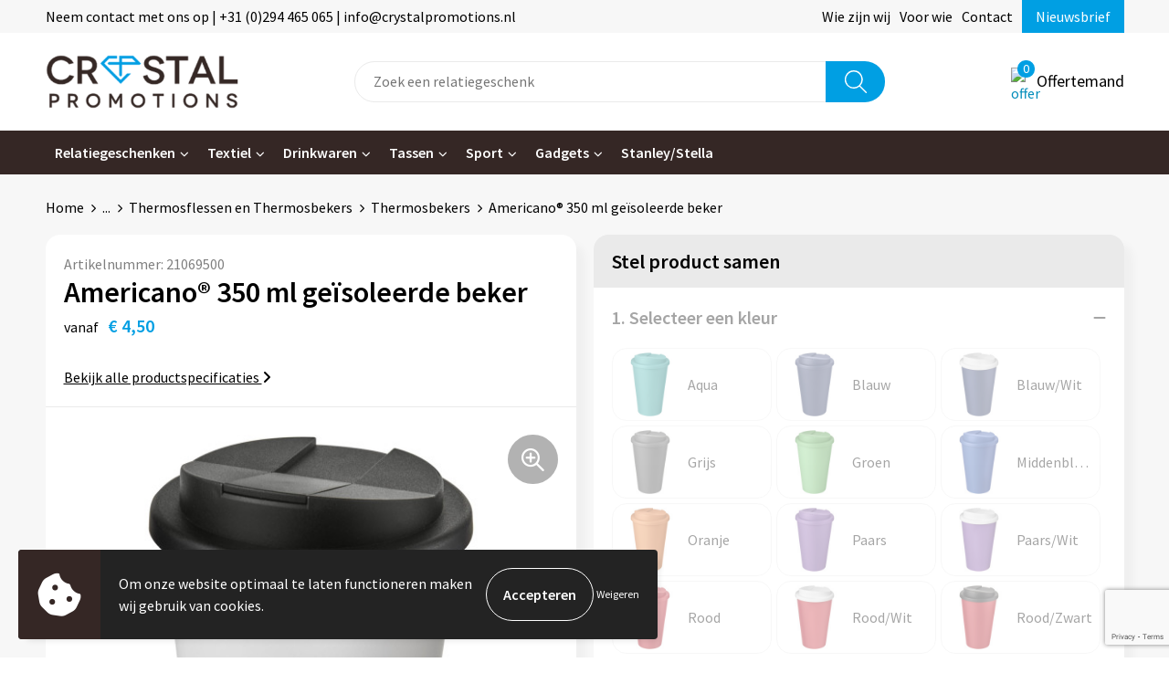

--- FILE ---
content_type: text/html; charset=UTF-8
request_url: https://www.crystalpromotions.shop/americano-350-ml-geisoleerde-beker-thermosbekers-thermosflessen-en-thermosbekers-keuken-huis-tuin-en-keuken-relatiegeschenken
body_size: 34895
content:
<!DOCTYPE HTML>
<html lang="nl">
<head>
    <meta http-equiv="X-UA-Compatible" content="IE=Edge"/>
    <script type="text/javascript" nonce="08f6Qy6actH/0KZ11He6d6+PcRQ=">
        var baseUrl = '';
        var permalink = 'americano-350-ml-geisoleerde-beker-thermosbekers-thermosflessen-en-thermosbekers-keuken-huis-tuin-en-keuken-relatiegeschenken';
    </script>
    <meta http-equiv="Content-Type" content="text/html;charset=UTF-8" />
<meta name="robots" content="index, follow" />
<meta name="description" content="Dubbelwandige geïsoleerde beker met draaideksel en is vervaardigd zonder siliconen voor een volledige recyclebare beker. Inhoud is 350 ml. Mix en match kleuren om je perfecte beker te creëren. Gemaakt in het Verenigd Koninkrijk. Verpakt in een gerecyclede PE plastic zak. BPA-vrij en vaatwasmachinebestendig." />
<meta property="og:type" content="product" />
<meta property="og:title" content="Americano® 350 ml geïsoleerde beker" />
<meta property="og:description" content="Dubbelwandige geïsoleerde beker met draaideksel en is vervaardigd zonder siliconen voor een volledige recyclebare beker. Inhoud is 350 ml. Mix en match kleuren om je perfecte beker te creëren. Gemaakt in het Verenigd Koninkrijk. Verpakt in een gerecyclede PE plastic zak. BPA-vrij en vaatwasmachinebestendig." />
<meta property="og:image" content="https://fef5c1f60bff157bfd51-1d2043887f30fc26a838f63fac86383c.ssl.cf1.rackcdn.com/3c0cad74fb9b1b7cdf0b8f999e1ab5d7a15f00ee_600_600_fill.jpg" />
<meta property="og:url" content="https://www.crystalpromotions.shop/americano-350-ml-geisoleerde-beker-thermosbekers-thermosflessen-en-thermosbekers-keuken-huis-tuin-en-keuken-relatiegeschenken" />
<meta name="viewport" content="width=device-width, initial-scale=1" />
<link rel="shortcut icon" type="image/x-icon" href="https://4aa12a4dbd78f157c112-db09cd25bdeeb90713cc845be036612f.ssl.cf1.rackcdn.com/faviconFile-1701420449.png" />
<link rel="canonical" href="https://www.crystalpromotions.shop/americano-350-ml-geisoleerde-beker-thermosbekers-thermosflessen-en-thermosbekers-keuken-huis-tuin-en-keuken-relatiegeschenken" />
<link rel="stylesheet" type="text/css" href="/assets/15ae7fc8/css/style.css" />
<link rel="stylesheet" type="text/css" href="/uploads/css/installation.css" />
<link rel="stylesheet" type="text/css" href="/assets/4b9418a4/pager.css" />
<style type="text/css" media="screen">

        #configuration-placeholder-widget-693 a {
            
            color: #ffffff;
            
        }
        
</style>
<style type="text/css">

</style>
<style type="text/css">

</style>
<script type="text/javascript" src="https://www.google.com/recaptcha/api.js?render=6Ldp3PcpAAAAALbWAcbQuT50qVbDFykKMj6ZgcEJ" async="async" nonce="08f6Qy6actH/0KZ11He6d6+PcRQ="></script>
<script type="text/javascript" nonce="08f6Qy6actH/0KZ11He6d6+PcRQ=">
// https://github.com/filamentgroup/loadCSS
    !function(e){"use strict"
    var n=function(n,t,o){function i(e){return f.body?e():void setTimeout(function(){i(e)})}var d,r,a,l,f=e.document,s=f.createElement("link"),u=o||"all"
    return t?d=t:(r=(f.body||f.getElementsByTagName("head")[0]).childNodes,d=r[r.length-1]),a=f.styleSheets,s.rel="stylesheet",s.href=n,s.media="only x",i(function(){d.parentNode.insertBefore(s,t?d:d.nextSibling)}),l=function(e){for(var n=s.href,t=a.length;t--;)if(a[t].href===n)return e()
    setTimeout(function(){l(e)})},s.addEventListener&&s.addEventListener("load",function(){this.media=u}),s.onloadcssdefined=l,l(function(){s.media!==u&&(s.media=u)}),s}
    "undefined"!=typeof exports?exports.loadCSS=n:e.loadCSS=n}("undefined"!=typeof global?global:this)
loadCSS("/assets/59283338/jquery-ui-1.8.21.custom.css");
loadCSS("/assets/45a91dcd/typeahead.css?v=20161031");
loadCSS("/assets/15ae7fc8/js/vendor/light-gallery/css/lightGallery.css");
loadCSS("/assets/b909a56a/css/screen.css");
</script>
<title>Americano® 350 ml geïsoleerde beker | Crystal Promotions</title>
    <script src="https://kit.fontawesome.com/76e029abd3.js" crossorigin="anonymous"></script>
<link rel="preconnect" href="https://fonts.gstatic.com">
<link href="https://fonts.googleapis.com/css2?family=Source+Sans+Pro:ital,wght@0,300;0,400;0,600;0,700;1,300;1,400;1,600;1,700&display=swap" rel="stylesheet"></head>
<body lang="nl">
<div id="container" class="logged-out productSet productSet-574328 category-556002 rootCategory-555284">
    <header>
    <div id="placeholder-header-top-wrapper">
        <div class="row collapse">
            <div id="placeholder-header-top"><div id="configuration-placeholder-widget-687" data-loadbyajax="0" data-reloadbyajax="0" data-widgetid="19" class="widget widget-19 widget-duplicaat no-padding no-padding twelveColumnWidth" style=""><div id="configuration-placeholder-widget-811" data-loadbyajax="0" data-reloadbyajax="0" data-widgetid="7" class="widget widget-7 widget-menu top-menu twelveColumnWidth tabletTwelveColumnWidth mobileTwelveColumnWidth horizontal-margin show-for-large-up" style=""><ul class="custom no-images" id="yw2">
<li class="custom-item item-0 staticPage resource-649034" data-cachedresource="menu-649034" data-menutype="staticPage"><a target="_self" href="https://www.crystalpromotions.shop/contact">Neem contact met ons op | +31 (0)294 465 065 | info@crystalpromotions.nl</a></li>
<li class="custom-item item-1 staticPage resource-649035" data-cachedresource="menu-649035" data-menutype="staticPage"><a target="_self" href="https://www.crystalpromotions.shop/wie-zijn-wij">Wie zijn wij</a></li>
<li class="custom-item item-2 staticPage resource-649999" data-cachedresource="menu-649999" data-menutype="staticPage"><a target="_self" href="https://www.crystalpromotions.shop/voor-wie">Voor wie</a></li>
<li class="custom-item item-3 staticPage resource-649036" data-cachedresource="menu-649036" data-menutype="staticPage"><a target="_self" href="https://www.crystalpromotions.shop/contact">Contact</a></li>
<li class="custom-item item-4 staticPage resource-649037" data-cachedresource="menu-649037" data-menutype="staticPage"><a target="_self" href="https://www.crystalpromotions.shop/nieuwsbrief">Nieuwsbrief</a></li>
</ul></div><!-- Time: 0.0003809928894043 --><div class="clear"></div></div><!-- Time: 0.00065898895263672 --><div class="clear"></div></div>        </div>
    </div>

    <div id="placeholder-header-wrapper">
        <div class="row collapse">
            <div id="placeholder-header"><div id="configuration-placeholder-widget-688" data-loadbyajax="0" data-reloadbyajax="0" data-widgetid="19" class="widget widget-19 widget-duplicaat no-padding no-padding twelveColumnWidth" style=""><div id="configuration-placeholder-widget-644" data-loadbyajax="0" data-reloadbyajax="0" data-widgetid="12" class="widget widget-12 widget-afbeelding logo my-lg-3 mt-md-2 mt-sm-2 threeColumnWidth tabletSixColumnWidth mobileTwelveColumnWidth horizontal-margin hide-for-small-only" style=""><a href="/"><img style="" class="default-image" data-defaultimage="/uploads/editor/1695305413_crystal-webshop-logo.png" src="/uploads/editor/1695305413_crystal-webshop-logo.png" alt="Logo" /></a></div><!-- Time: 0.00017213821411133 --><div id="configuration-placeholder-widget-806" data-loadbyajax="0" data-reloadbyajax="0" data-widgetid="9" class="widget widget-9 widget-filter searchbar my-lg-3 my-md-2 my-sm-2 sixColumnWidth mobileTwelveColumnWidth horizontal-margin" style=""><form id="filter-form-static-176355911443497" onsubmit="return false;" action="https://www.crystalpromotions.shop/site/searchCategory" method="GET"><script type="text/javascript" nonce="08f6Qy6actH/0KZ11He6d6+PcRQ=">
    var categoriesLanguage = 'nl';
    var categoriesUrl = '/categories.json';
</script>
<input autocomplete="off" placeholder="Zoek een relatiegeschenk" type="text"
       value="" name="FilterForm[name]" id="typeahead"/>
<a href="javascript:void(0);" class="search-submit-link" onclick="$(this).closest('form').find('input[type=text]').trigger('submit');">
    <span style="display:none;"></span>
</a></form></div><!-- Time: 0.010563850402832 --><div id="configuration-placeholder-widget-810" data-loadbyajax="0" data-reloadbyajax="0" data-widgetid="8" class="widget widget-8 widget-winkelwagen offer my-lg-3 mt-md-2 mt-sm-2 horizontal-margin" style=""><div class="cartDialog" id="shopping-cart-dialog-810">
<p class="row">Het product is aan de winkelmand toegevoegd</p></div><div class="shoppingCart item-0">
    <a>
    <div class="cart-icon">
        <img src="https://cms.crystalpromotions.shop/frontendEditor/uploads/offer-new.svg" alt="offer" class="offer-svg" />
        <span class="item-count">0</span>
    </div>
    <span>Offertemand</span>
    </a>
    <div class="shopping-cart-detail">
        <div class="shopping-cart" id="shopping-cart-810-1763559114">
<div class="">
<span class="empty">De offertemand is leeg!</span></div><div class="keys" style="display:none" title="/americano-350-ml-geisoleerde-beker-thermosbekers-thermosflessen-en-thermosbekers-keuken-huis-tuin-en-keuken-relatiegeschenken"></div>
</div>
<div class="cartfooter">
    <a class="button" href="/offerRequest">Naar offertemand</a>
</div>

    </div>
</div>
</div><!-- Time: 0.0033159255981445 --><div id="configuration-placeholder-widget-812" data-loadbyajax="0" data-reloadbyajax="0" data-widgetid="7" class="widget widget-7 widget-menu no-padding no-padding hide-for-large-up" style=""><div class="mobile-menu">

    <nav class="nav-bar">
        <section class="menu-toggle">
            <a><img class="open" src="https://57e5f77c3915c5107909-3850d28ea2ad19caadcd47824dc23575.ssl.cf1.rackcdn.com/1598451392_menubar.png" alt="Streepjes" /></a>
            <a><img class="close" src="https://57e5f77c3915c5107909-3850d28ea2ad19caadcd47824dc23575.ssl.cf1.rackcdn.com/1598451414_crossbar.png" alt="Kruisje" /></a>
        </section>

        <section class="logo">
            <img src="https://c04f1e9adb79d2365e5b-fd17d67678f4073d3f633b4d9582695a.ssl.cf1.rackcdn.com/1695305533_crystal-mobile.png" alt="Logo">
        </section>

        <section class="small-menu">
            <a href='tel:+31 294 46 50 65'><i class="fas fa-phone-alt"></i></a>
            <a href='mailto:contact@crystalpromotions.nl'><i class="fas fa-envelope"></i></a>
        </section>
    </nav>

    <aside class="nav-bar-menu">
        <ul class="custom no-images" id="yw3">
<li data-permalink="relatiegeschenken" data-isoutlet="" data-cachedresource="menu-649039" class="custom-item item-0 category resource-649039 children" title="Relatiegeschenken" data-menutype="category"><a href="https://www.crystalpromotions.shop/relatiegeschenken">Relatiegeschenken</a>
<ul>
<li data-permalink="aanstekers-relatiegeschenken" data-isoutlet="" data-cachedresource="category-561566" class="item-0 resource-561566 category-item" title="Aanstekers"><a href="https://www.crystalpromotions.shop/aanstekers-relatiegeschenken">Aanstekers</a></li>
<li data-permalink="anti-stress-relatiegeschenken" data-isoutlet="" data-cachedresource="category-555400" class="item-1 resource-555400 category-item" title="Anti-stress"><a href="https://www.crystalpromotions.shop/anti-stress-relatiegeschenken">Anti-stress</a></li>
<li data-permalink="elektronica-gadgets-en-usb-relatiegeschenken" data-isoutlet="" data-cachedresource="category-556529" class="item-2 resource-556529 category-item" title="Elektronica, Gadgets en USB"><a href="https://www.crystalpromotions.shop/elektronica-gadgets-en-usb-relatiegeschenken">Elektronica, Gadgets en USB</a></li>
<li data-permalink="feestartikelen-relatiegeschenken" data-isoutlet="" data-cachedresource="category-558196" class="item-3 resource-558196 category-item" title="Feestartikelen"><a href="https://www.crystalpromotions.shop/feestartikelen-relatiegeschenken">Feestartikelen</a></li>
<li data-permalink="fitness-relatiegeschenken" data-isoutlet="" data-cachedresource="category-557863" class="item-4 resource-557863 category-item" title="Fitness"><a href="https://www.crystalpromotions.shop/fitness-relatiegeschenken">Fitness</a></li>
<li data-permalink="huis-tuin-en-keuken-relatiegeschenken" data-isoutlet="" data-cachedresource="category-555359" class="item-5 resource-555359 category-item" title="Huis, Tuin en Keuken"><a href="https://www.crystalpromotions.shop/huis-tuin-en-keuken-relatiegeschenken">Huis, Tuin en Keuken</a></li>
<li data-permalink="kantoor-en-zakelijk-relatiegeschenken" data-isoutlet="" data-cachedresource="category-555298" class="item-6 resource-555298 category-item" title="Kantoor en Zakelijk"><a href="https://www.crystalpromotions.shop/kantoor-en-zakelijk-relatiegeschenken">Kantoor en Zakelijk</a></li>
<li data-permalink="kerst-relatiegeschenken" data-isoutlet="" data-cachedresource="category-555333" class="item-7 resource-555333 category-item" title="Kerst"><a href="https://www.crystalpromotions.shop/kerst-relatiegeschenken">Kerst</a></li>
<li data-permalink="kinderen-peuters-en-babys-relatiegeschenken" data-isoutlet="" data-cachedresource="category-555476" class="item-8 resource-555476 category-item" title="Kinderen, Peuters en Baby&#039;s"><a href="https://www.crystalpromotions.shop/kinderen-peuters-en-babys-relatiegeschenken">Kinderen, Peuters en Baby's</a></li>
<li data-permalink="klokken-horloges-en-weerstations-relatiegeschenken" data-isoutlet="" data-cachedresource="category-555509" class="item-9 resource-555509 category-item" title="Klokken, horloges en weerstations"><a href="https://www.crystalpromotions.shop/klokken-horloges-en-weerstations-relatiegeschenken">Klokken, horloges en weerstations</a></li>
<li data-permalink="lampen-en-gereedschap-relatiegeschenken" data-isoutlet="" data-cachedresource="category-555319" class="item-10 resource-555319 category-item" title="Lampen en Gereedschap"><a href="https://www.crystalpromotions.shop/lampen-en-gereedschap-relatiegeschenken">Lampen en Gereedschap</a></li>
<li data-permalink="levensmiddelen-relatiegeschenken" data-isoutlet="" data-cachedresource="category-583169" class="item-11 resource-583169 category-item" title="Levensmiddelen"><a href="https://www.crystalpromotions.shop/levensmiddelen-relatiegeschenken">Levensmiddelen</a></li>
<li data-permalink="paraplus-relatiegeschenken" data-isoutlet="" data-cachedresource="category-555858" class="item-12 resource-555858 category-item" title="Paraplu&#039;s"><a href="https://www.crystalpromotions.shop/paraplus-relatiegeschenken">Paraplu's</a></li>
<li data-permalink="persoonlijke-verzorging-relatiegeschenken" data-isoutlet="" data-cachedresource="category-555349" class="item-13 resource-555349 category-item" title="Persoonlijke verzorging"><a href="https://www.crystalpromotions.shop/persoonlijke-verzorging-relatiegeschenken">Persoonlijke verzorging</a></li>
<li data-permalink="reisbenodigdheden-relatiegeschenken" data-isoutlet="" data-cachedresource="category-555708" class="item-14 resource-555708 category-item" title="Reisbenodigdheden"><a href="https://www.crystalpromotions.shop/reisbenodigdheden-relatiegeschenken">Reisbenodigdheden</a></li>
<li data-permalink="schrijfwaren-relatiegeschenken" data-isoutlet="" data-cachedresource="category-555290" class="item-15 resource-555290 category-item" title="Schrijfwaren"><a href="https://www.crystalpromotions.shop/schrijfwaren-relatiegeschenken">Schrijfwaren</a></li>
<li data-permalink="sleutelhangers-en-lanyards-relatiegeschenken" data-isoutlet="" data-cachedresource="category-555389" class="item-16 resource-555389 category-item" title="Sleutelhangers en Lanyards"><a href="https://www.crystalpromotions.shop/sleutelhangers-en-lanyards-relatiegeschenken">Sleutelhangers en Lanyards</a></li>
<li data-permalink="snoepgoed-relatiegeschenken" data-isoutlet="" data-cachedresource="category-555423" class="item-17 resource-555423 category-item" title="Snoepgoed"><a href="https://www.crystalpromotions.shop/snoepgoed-relatiegeschenken">Snoepgoed</a></li>
<li data-permalink="spellen-voor-binnen-en-buiten-relatiegeschenken" data-isoutlet="" data-cachedresource="category-555542" class="item-18 resource-555542 category-item" title="Spellen voor binnen en buiten"><a href="https://www.crystalpromotions.shop/spellen-voor-binnen-en-buiten-relatiegeschenken">Spellen voor binnen en buiten</a></li>
<li data-permalink="veiligheid-auto-en-fiets-relatiegeschenken" data-isoutlet="" data-cachedresource="category-555285" class="item-19 resource-555285 category-item" title="Veiligheid, Auto en Fiets"><a href="https://www.crystalpromotions.shop/veiligheid-auto-en-fiets-relatiegeschenken">Veiligheid, Auto en Fiets</a></li>
<li data-permalink="vrije-tijd-en-strand-relatiegeschenken" data-isoutlet="" data-cachedresource="category-555595" class="item-20 resource-555595 category-item" title="Vrije tijd en Strand"><a href="https://www.crystalpromotions.shop/vrije-tijd-en-strand-relatiegeschenken">Vrije tijd en Strand</a></li>
<li data-permalink="waterflesjes-relatiegeschenken" data-isoutlet="" data-cachedresource="category-594375" class="item-21 resource-594375 category-item" title="Waterflesjes"><a href="https://www.crystalpromotions.shop/waterflesjes-relatiegeschenken">Waterflesjes</a></li>
<li data-permalink="themapakketten-relatiegeschenken" data-isoutlet="" data-cachedresource="category-812370" class="item-22 resource-812370 category-item" title="Themapakketten"><a href="https://www.crystalpromotions.shop/themapakketten-relatiegeschenken">Themapakketten</a></li>
</ul>
</li>
<li data-permalink="textiel" data-isoutlet="" data-cachedresource="menu-649980" class="custom-item item-1 category resource-649980 children" title="Textiel" data-menutype="category"><a href="https://www.crystalpromotions.shop/textiel">Textiel</a>
<ul>
<li data-permalink="badtextiel-en-douche-textiel" data-isoutlet="" data-cachedresource="category-557681" class="item-0 resource-557681 category-item" title="Badtextiel en Douche"><a href="https://www.crystalpromotions.shop/badtextiel-en-douche-textiel">Badtextiel en Douche</a></li>
<li data-permalink="bodywarmers-textiel" data-isoutlet="" data-cachedresource="category-568477" class="item-1 resource-568477 category-item" title="Bodywarmers"><a href="https://www.crystalpromotions.shop/bodywarmers-textiel">Bodywarmers</a></li>
<li data-permalink="broeken-en-rokken-textiel" data-isoutlet="" data-cachedresource="category-640682" class="item-2 resource-640682 category-item" title="Broeken en Rokken"><a href="https://www.crystalpromotions.shop/broeken-en-rokken-textiel">Broeken en Rokken</a></li>
<li data-permalink="caps-hoeden-en-mutsen-textiel" data-isoutlet="" data-cachedresource="category-555442" class="item-3 resource-555442 category-item" title="Caps, Hoeden en Mutsen"><a href="https://www.crystalpromotions.shop/caps-hoeden-en-mutsen-textiel">Caps, Hoeden en Mutsen</a></li>
<li data-permalink="dekens-fleecedekens-en-kussens-textiel" data-isoutlet="" data-cachedresource="category-555468" class="item-4 resource-555468 category-item" title="Dekens, Fleecedekens en Kussens"><a href="https://www.crystalpromotions.shop/dekens-fleecedekens-en-kussens-textiel">Dekens, Fleecedekens en Kussens</a></li>
<li data-permalink="gezichtsmaskers-en-mondkapjes-textiel" data-isoutlet="" data-cachedresource="category-558919" class="item-5 resource-558919 category-item" title="Gezichtsmaskers en mondkapjes"><a href="https://www.crystalpromotions.shop/gezichtsmaskers-en-mondkapjes-textiel">Gezichtsmaskers en mondkapjes</a></li>
<li data-permalink="handschoenen-en-sjaals-textiel" data-isoutlet="" data-cachedresource="category-555447" class="item-6 resource-555447 category-item" title="Handschoenen en Sjaals"><a href="https://www.crystalpromotions.shop/handschoenen-en-sjaals-textiel">Handschoenen en Sjaals</a></li>
<li data-permalink="jassen-textiel" data-isoutlet="" data-cachedresource="category-568087" class="item-7 resource-568087 category-item" title="Jassen"><a href="https://www.crystalpromotions.shop/jassen-textiel">Jassen</a></li>
<li data-permalink="kledingaccessoires-textiel" data-isoutlet="" data-cachedresource="category-555837" class="item-8 resource-555837 category-item" title="Kledingaccessoires"><a href="https://www.crystalpromotions.shop/kledingaccessoires-textiel">Kledingaccessoires</a></li>
<li data-permalink="ondergoed-sokken-en-nachtkleding-textiel" data-isoutlet="" data-cachedresource="category-560949" class="item-9 resource-560949 category-item" title="Ondergoed, Sokken en Nachtkleding"><a href="https://www.crystalpromotions.shop/ondergoed-sokken-en-nachtkleding-textiel">Ondergoed, Sokken en Nachtkleding</a></li>
<li data-permalink="overhemden-textiel" data-isoutlet="" data-cachedresource="category-568775" class="item-10 resource-568775 category-item" title="Overhemden"><a href="https://www.crystalpromotions.shop/overhemden-textiel">Overhemden</a></li>
<li data-permalink="peuters-en-babys-textiel" data-isoutlet="" data-cachedresource="category-560267" class="item-11 resource-560267 category-item" title="Peuters en Baby&#039;s"><a href="https://www.crystalpromotions.shop/peuters-en-babys-textiel">Peuters en Baby's</a></li>
<li data-permalink="polos-textiel" data-isoutlet="" data-cachedresource="category-567293" class="item-12 resource-567293 category-item" title="Polo&#039;s"><a href="https://www.crystalpromotions.shop/polos-textiel">Polo's</a></li>
<li data-permalink="regenkleding-textiel" data-isoutlet="" data-cachedresource="category-556654" class="item-13 resource-556654 category-item" title="Regenkleding"><a href="https://www.crystalpromotions.shop/regenkleding-textiel">Regenkleding</a></li>
<li data-permalink="schoenen-textiel" data-isoutlet="" data-cachedresource="category-638779" class="item-14 resource-638779 category-item" title="Schoenen"><a href="https://www.crystalpromotions.shop/schoenen-textiel">Schoenen</a></li>
<li data-permalink="sweaters-textiel" data-isoutlet="" data-cachedresource="category-567642" class="item-15 resource-567642 category-item" title="Sweaters"><a href="https://www.crystalpromotions.shop/sweaters-textiel">Sweaters</a></li>
<li data-permalink="t-shirts-textiel" data-isoutlet="" data-cachedresource="category-567032" class="item-16 resource-567032 category-item" title="T-Shirts"><a href="https://www.crystalpromotions.shop/t-shirts-textiel">T-Shirts</a></li>
<li data-permalink="vesten-textiel" data-isoutlet="" data-cachedresource="category-567739" class="item-17 resource-567739 category-item" title="Vesten"><a href="https://www.crystalpromotions.shop/vesten-textiel">Vesten</a></li>
<li data-permalink="gilets-textiel" data-isoutlet="" data-cachedresource="category-713131" class="item-18 resource-713131 category-item" title="Gilets"><a href="https://www.crystalpromotions.shop/gilets-textiel">Gilets</a></li>
<li data-permalink="blazers-textiel" data-isoutlet="" data-cachedresource="category-739220" class="item-19 resource-739220 category-item" title="Blazers"><a href="https://www.crystalpromotions.shop/blazers-textiel">Blazers</a></li>
</ul>
</li>
<li data-permalink="mokken-bekers-en-kopjes-keuken-huis-tuin-en-keuken-relatiegeschenken" data-isoutlet="" data-cachedresource="menu-649981" class="custom-item item-2 category resource-649981 children" title="Mokken, Bekers en Kopjes" data-menutype="category"><a href="https://www.crystalpromotions.shop/mokken-bekers-en-kopjes-keuken-huis-tuin-en-keuken-relatiegeschenken">Drinkwaren</a>
<ul>
<li data-permalink="bidons-en-sportflessen-mokken-bekers-en-kopjes-keuken-huis-tuin-en-keuken-relatiegeschenken" data-isoutlet="" data-cachedresource="category-556112" class="item-0 resource-556112 category-item" title="Bidons en Sportflessen"><a href="https://www.crystalpromotions.shop/bidons-en-sportflessen-mokken-bekers-en-kopjes-keuken-huis-tuin-en-keuken-relatiegeschenken">Bidons en Sportflessen</a></li>
<li data-permalink="mokken-mokken-bekers-en-kopjes-keuken-huis-tuin-en-keuken-relatiegeschenken" data-isoutlet="" data-cachedresource="category-555659" class="item-1 resource-555659 category-item" title="Mokken"><a href="https://www.crystalpromotions.shop/mokken-mokken-bekers-en-kopjes-keuken-huis-tuin-en-keuken-relatiegeschenken">Mokken</a></li>
<li data-permalink="sets-mokken-bekers-en-kopjes-keuken-huis-tuin-en-keuken-relatiegeschenken" data-isoutlet="" data-cachedresource="category-555736" class="item-2 resource-555736 category-item" title="Sets"><a href="https://www.crystalpromotions.shop/sets-mokken-bekers-en-kopjes-keuken-huis-tuin-en-keuken-relatiegeschenken">Sets</a></li>
<li data-permalink="bekers-mokken-bekers-en-kopjes-keuken-huis-tuin-en-keuken-relatiegeschenken" data-isoutlet="" data-cachedresource="category-557000" class="item-3 resource-557000 category-item" title="Bekers"><a href="https://www.crystalpromotions.shop/bekers-mokken-bekers-en-kopjes-keuken-huis-tuin-en-keuken-relatiegeschenken">Bekers</a></li>
<li data-permalink="schoteltjes-mokken-bekers-en-kopjes-keuken-huis-tuin-en-keuken-relatiegeschenken" data-isoutlet="" data-cachedresource="category-562377" class="item-4 resource-562377 category-item" title="Schoteltjes"><a href="https://www.crystalpromotions.shop/schoteltjes-mokken-bekers-en-kopjes-keuken-huis-tuin-en-keuken-relatiegeschenken">Schoteltjes</a></li>
<li data-permalink="plastic-bekers-mokken-bekers-en-kopjes-keuken-huis-tuin-en-keuken-relatiegeschenken" data-isoutlet="" data-cachedresource="category-571793" class="item-5 resource-571793 category-item" title="Plastic bekers"><a href="https://www.crystalpromotions.shop/plastic-bekers-mokken-bekers-en-kopjes-keuken-huis-tuin-en-keuken-relatiegeschenken">Plastic bekers</a></li>
<li data-permalink="kopjes-mokken-bekers-en-kopjes-keuken-huis-tuin-en-keuken-relatiegeschenken" data-isoutlet="" data-cachedresource="category-583023" class="item-6 resource-583023 category-item" title="Kopjes"><a href="https://www.crystalpromotions.shop/kopjes-mokken-bekers-en-kopjes-keuken-huis-tuin-en-keuken-relatiegeschenken">Kopjes</a></li>
</ul>
</li>
<li data-permalink="tassen" data-isoutlet="" data-cachedresource="menu-649040" class="custom-item item-3 category resource-649040 children" title="Tassen" data-menutype="category"><a href="https://www.crystalpromotions.shop/tassen">Tassen</a>
<ul>
<li data-permalink="handtassen-tassen" data-isoutlet="" data-cachedresource="category-860326" class="item-0 resource-860326 category-item" title="Handtassen"><a href="https://www.crystalpromotions.shop/handtassen-tassen">Handtassen</a></li>
<li data-permalink="clutches-tassen" data-isoutlet="" data-cachedresource="category-857927" class="item-1 resource-857927 category-item" title="Clutches"><a href="https://www.crystalpromotions.shop/clutches-tassen">Clutches</a></li>
<li data-permalink="accessoires-voor-tassen-tassen" data-isoutlet="" data-cachedresource="category-555958" class="item-2 resource-555958 category-item" title="Accessoires voor tassen"><a href="https://www.crystalpromotions.shop/accessoires-voor-tassen-tassen">Accessoires voor tassen</a></li>
<li data-permalink="autotassen-tassen" data-isoutlet="" data-cachedresource="category-580841" class="item-3 resource-580841 category-item" title="Autotassen"><a href="https://www.crystalpromotions.shop/autotassen-tassen">Autotassen</a></li>
<li data-permalink="boodschappentassen-tassen" data-isoutlet="" data-cachedresource="category-556175" class="item-4 resource-556175 category-item" title="Boodschappentassen"><a href="https://www.crystalpromotions.shop/boodschappentassen-tassen">Boodschappentassen</a></li>
<li data-permalink="bowlingtassen-tassen" data-isoutlet="" data-cachedresource="category-592459" class="item-5 resource-592459 category-item" title="Bowlingtassen"><a href="https://www.crystalpromotions.shop/bowlingtassen-tassen">Bowlingtassen</a></li>
<li data-permalink="collegetassen-tassen" data-isoutlet="" data-cachedresource="category-556248" class="item-6 resource-556248 category-item" title="Collegetassen"><a href="https://www.crystalpromotions.shop/collegetassen-tassen">Collegetassen</a></li>
<li data-permalink="crossbody-tassen-tassen" data-isoutlet="" data-cachedresource="category-583946" class="item-7 resource-583946 category-item" title="Crossbody tassen"><a href="https://www.crystalpromotions.shop/crossbody-tassen-tassen">Crossbody tassen</a></li>
<li data-permalink="documententassen-tassen" data-isoutlet="" data-cachedresource="category-556127" class="item-8 resource-556127 category-item" title="Documententassen"><a href="https://www.crystalpromotions.shop/documententassen-tassen">Documententassen</a></li>
<li data-permalink="draagtassen-tassen" data-isoutlet="" data-cachedresource="category-558880" class="item-9 resource-558880 category-item" title="Draagtassen"><a href="https://www.crystalpromotions.shop/draagtassen-tassen">Draagtassen</a></li>
<li data-permalink="duffeltassen-tassen" data-isoutlet="" data-cachedresource="category-575079" class="item-10 resource-575079 category-item" title="Duffeltassen"><a href="https://www.crystalpromotions.shop/duffeltassen-tassen">Duffeltassen</a></li>
<li data-permalink="fietstassen-tassen" data-isoutlet="" data-cachedresource="category-558738" class="item-11 resource-558738 category-item" title="Fietstassen"><a href="https://www.crystalpromotions.shop/fietstassen-tassen">Fietstassen</a></li>
<li data-permalink="golftassen-tassen" data-isoutlet="" data-cachedresource="category-594179" class="item-12 resource-594179 category-item" title="Golftassen"><a href="https://www.crystalpromotions.shop/golftassen-tassen">Golftassen</a></li>
<li data-permalink="heuptassen-tassen" data-isoutlet="" data-cachedresource="category-556180" class="item-13 resource-556180 category-item" title="Heuptassen"><a href="https://www.crystalpromotions.shop/heuptassen-tassen">Heuptassen</a></li>
<li data-permalink="jute-tassen-tassen" data-isoutlet="" data-cachedresource="category-557184" class="item-14 resource-557184 category-item" title="Jute tassen"><a href="https://www.crystalpromotions.shop/jute-tassen-tassen">Jute tassen</a></li>
<li data-permalink="katoenen-draagtassen-tassen" data-isoutlet="" data-cachedresource="category-555526" class="item-15 resource-555526 category-item" title="Katoenen draagtassen"><a href="https://www.crystalpromotions.shop/katoenen-draagtassen-tassen">Katoenen draagtassen</a></li>
<li data-permalink="kledingtassen-tassen" data-isoutlet="" data-cachedresource="category-557263" class="item-16 resource-557263 category-item" title="Kledingtassen"><a href="https://www.crystalpromotions.shop/kledingtassen-tassen">Kledingtassen</a></li>
<li data-permalink="koeltassen-en-koelboxen-tassen" data-isoutlet="" data-cachedresource="category-555617" class="item-17 resource-555617 category-item" title="Koeltassen en Koelboxen"><a href="https://www.crystalpromotions.shop/koeltassen-en-koelboxen-tassen">Koeltassen en Koelboxen</a></li>
<li data-permalink="koffers-en-trolleys-tassen" data-isoutlet="" data-cachedresource="category-556899" class="item-18 resource-556899 category-item" title="Koffers en Trolleys"><a href="https://www.crystalpromotions.shop/koffers-en-trolleys-tassen">Koffers en Trolleys</a></li>
<li data-permalink="laptop-hoezen-en-tassen-tassen" data-isoutlet="" data-cachedresource="category-556241" class="item-19 resource-556241 category-item" title="Laptop hoezen en tassen"><a href="https://www.crystalpromotions.shop/laptop-hoezen-en-tassen-tassen">Laptop hoezen en tassen</a></li>
<li data-permalink="lunchtassen-tassen" data-isoutlet="" data-cachedresource="category-583233" class="item-20 resource-583233 category-item" title="Lunchtassen"><a href="https://www.crystalpromotions.shop/lunchtassen-tassen">Lunchtassen</a></li>
<li data-permalink="matrozentassen-tassen" data-isoutlet="" data-cachedresource="category-557180" class="item-21 resource-557180 category-item" title="Matrozentassen"><a href="https://www.crystalpromotions.shop/matrozentassen-tassen">Matrozentassen</a></li>
<li data-permalink="opbergtassen-tassen" data-isoutlet="" data-cachedresource="category-564095" class="item-22 resource-564095 category-item" title="Opbergtassen"><a href="https://www.crystalpromotions.shop/opbergtassen-tassen">Opbergtassen</a></li>
<li data-permalink="opvouwbare-tassen-tassen" data-isoutlet="" data-cachedresource="category-556314" class="item-23 resource-556314 category-item" title="Opvouwbare tassen"><a href="https://www.crystalpromotions.shop/opvouwbare-tassen-tassen">Opvouwbare tassen</a></li>
<li data-permalink="papieren-tassen-tassen" data-isoutlet="" data-cachedresource="category-557800" class="item-24 resource-557800 category-item" title="Papieren tassen"><a href="https://www.crystalpromotions.shop/papieren-tassen-tassen">Papieren tassen</a></li>
<li data-permalink="promotietassen-tassen" data-isoutlet="" data-cachedresource="category-556359" class="item-25 resource-556359 category-item" title="Promotietassen"><a href="https://www.crystalpromotions.shop/promotietassen-tassen">Promotietassen</a></li>
<li data-permalink="reistassen-tassen" data-isoutlet="" data-cachedresource="category-556727" class="item-26 resource-556727 category-item" title="Reistassen"><a href="https://www.crystalpromotions.shop/reistassen-tassen">Reistassen</a></li>
<li data-permalink="reistassensets-tassen" data-isoutlet="" data-cachedresource="category-636384" class="item-27 resource-636384 category-item" title="Reistassensets"><a href="https://www.crystalpromotions.shop/reistassensets-tassen">Reistassensets</a></li>
<li data-permalink="rugzakken-tassen" data-isoutlet="" data-cachedresource="category-556199" class="item-28 resource-556199 category-item" title="Rugzakken"><a href="https://www.crystalpromotions.shop/rugzakken-tassen">Rugzakken</a></li>
<li data-permalink="schoenentassen-tassen" data-isoutlet="" data-cachedresource="category-560383" class="item-29 resource-560383 category-item" title="Schoenentassen"><a href="https://www.crystalpromotions.shop/schoenentassen-tassen">Schoenentassen</a></li>
<li data-permalink="schoudertassen-tassen" data-isoutlet="" data-cachedresource="category-559397" class="item-30 resource-559397 category-item" title="Schoudertassen"><a href="https://www.crystalpromotions.shop/schoudertassen-tassen">Schoudertassen</a></li>
<li data-permalink="sporttassen-tassen" data-isoutlet="" data-cachedresource="category-555832" class="item-31 resource-555832 category-item" title="Sporttassen"><a href="https://www.crystalpromotions.shop/sporttassen-tassen">Sporttassen</a></li>
<li data-permalink="strandtassen-tassen" data-isoutlet="" data-cachedresource="category-556191" class="item-32 resource-556191 category-item" title="Strandtassen"><a href="https://www.crystalpromotions.shop/strandtassen-tassen">Strandtassen</a></li>
<li data-permalink="tablettassen-tassen" data-isoutlet="" data-cachedresource="category-569618" class="item-33 resource-569618 category-item" title="Tablettassen"><a href="https://www.crystalpromotions.shop/tablettassen-tassen">Tablettassen</a></li>
<li data-permalink="toilettassen-tassen" data-isoutlet="" data-cachedresource="category-556343" class="item-34 resource-556343 category-item" title="Toilettassen"><a href="https://www.crystalpromotions.shop/toilettassen-tassen">Toilettassen</a></li>
<li data-permalink="waterbestendige-tassen-tassen" data-isoutlet="" data-cachedresource="category-558642" class="item-35 resource-558642 category-item" title="Waterbestendige tassen"><a href="https://www.crystalpromotions.shop/waterbestendige-tassen-tassen">Waterbestendige tassen</a></li>
<li data-permalink="trolleys-tassen" data-isoutlet="" data-cachedresource="category-731401" class="item-36 resource-731401 category-item" title="Trolleys"><a href="https://www.crystalpromotions.shop/trolleys-tassen">Trolleys</a></li>
<li data-permalink="aktetassen-tassen" data-isoutlet="" data-cachedresource="category-793614" class="item-37 resource-793614 category-item" title="Aktetassen"><a href="https://www.crystalpromotions.shop/aktetassen-tassen">Aktetassen</a></li>
<li data-permalink="goodiebags-tassen" data-isoutlet="" data-cachedresource="category-841008" class="item-38 resource-841008 category-item" title="Goodiebags"><a href="https://www.crystalpromotions.shop/goodiebags-tassen">Goodiebags</a></li>
</ul>
</li>
<li data-permalink="sport" data-isoutlet="" data-cachedresource="menu-649041" class="custom-item item-4 category resource-649041 children" title="Sport" data-menutype="category"><a href="https://www.crystalpromotions.shop/sport">Sport</a>
<ul>
<li data-permalink="broeken-sport" data-isoutlet="" data-cachedresource="category-594122" class="item-0 resource-594122 category-item" title="Broeken"><a href="https://www.crystalpromotions.shop/broeken-sport">Broeken</a></li>
<li data-permalink="caps-hoeden-en-mutsen-sport" data-isoutlet="" data-cachedresource="category-594568" class="item-1 resource-594568 category-item" title="Caps, Hoeden en Mutsen"><a href="https://www.crystalpromotions.shop/caps-hoeden-en-mutsen-sport">Caps, Hoeden en Mutsen</a></li>
<li data-permalink="jassen-sport" data-isoutlet="" data-cachedresource="category-560554" class="item-2 resource-560554 category-item" title="Jassen"><a href="https://www.crystalpromotions.shop/jassen-sport">Jassen</a></li>
<li data-permalink="polos-sport" data-isoutlet="" data-cachedresource="category-594152" class="item-3 resource-594152 category-item" title="Polo&#039;s"><a href="https://www.crystalpromotions.shop/polos-sport">Polo's</a></li>
<li data-permalink="sportaccessoires-sport" data-isoutlet="" data-cachedresource="category-562329" class="item-4 resource-562329 category-item" title="Sportaccessoires"><a href="https://www.crystalpromotions.shop/sportaccessoires-sport">Sportaccessoires</a></li>
<li data-permalink="t-shirts-sport" data-isoutlet="" data-cachedresource="category-570476" class="item-5 resource-570476 category-item" title="T-Shirts"><a href="https://www.crystalpromotions.shop/t-shirts-sport">T-Shirts</a></li>
<li data-permalink="zwemkleding-sport" data-isoutlet="" data-cachedresource="category-636963" class="item-6 resource-636963 category-item" title="Zwemkleding"><a href="https://www.crystalpromotions.shop/zwemkleding-sport">Zwemkleding</a></li>
<li data-permalink="trainingspakken-sport" data-isoutlet="" data-cachedresource="category-812175" class="item-7 resource-812175 category-item" title="Trainingspakken"><a href="https://www.crystalpromotions.shop/trainingspakken-sport">Trainingspakken</a></li>
<li data-permalink="gilets-sport" data-isoutlet="" data-cachedresource="category-781161" class="item-8 resource-781161 category-item" title="Gilets"><a href="https://www.crystalpromotions.shop/gilets-sport">Gilets</a></li>
<li data-permalink="armwarmers-sport" data-isoutlet="" data-cachedresource="category-692637" class="item-9 resource-692637 category-item" title="Armwarmers"><a href="https://www.crystalpromotions.shop/armwarmers-sport">Armwarmers</a></li>
<li data-permalink="schoenen-en-accessoires-sport" data-isoutlet="" data-cachedresource="category-688764" class="item-10 resource-688764 category-item" title="Schoenen en accessoires"><a href="https://www.crystalpromotions.shop/schoenen-en-accessoires-sport">Schoenen en accessoires</a></li>
<li data-permalink="zweetbandjes-sport" data-isoutlet="" data-cachedresource="category-688743" class="item-11 resource-688743 category-item" title="Zweetbandjes"><a href="https://www.crystalpromotions.shop/zweetbandjes-sport">Zweetbandjes</a></li>
<li data-permalink="ondergoed-en-sokken-sport" data-isoutlet="" data-cachedresource="category-684488" class="item-12 resource-684488 category-item" title="Ondergoed en Sokken"><a href="https://www.crystalpromotions.shop/ondergoed-en-sokken-sport">Ondergoed en Sokken</a></li>
<li data-permalink="handschoenen-en-sjaals-sport" data-isoutlet="" data-cachedresource="category-683662" class="item-13 resource-683662 category-item" title="Handschoenen en Sjaals"><a href="https://www.crystalpromotions.shop/handschoenen-en-sjaals-sport">Handschoenen en Sjaals</a></li>
<li data-permalink="sweaters-sport" data-isoutlet="" data-cachedresource="category-674630" class="item-14 resource-674630 category-item" title="Sweaters"><a href="https://www.crystalpromotions.shop/sweaters-sport">Sweaters</a></li>
<li data-permalink="bodywarmers-sport" data-isoutlet="" data-cachedresource="category-674279" class="item-15 resource-674279 category-item" title="Bodywarmers"><a href="https://www.crystalpromotions.shop/bodywarmers-sport">Bodywarmers</a></li>
<li data-permalink="vesten-sport" data-isoutlet="" data-cachedresource="category-668223" class="item-16 resource-668223 category-item" title="Vesten"><a href="https://www.crystalpromotions.shop/vesten-sport">Vesten</a></li>
<li data-permalink="kleding-sets-sport" data-isoutlet="" data-cachedresource="category-812207" class="item-17 resource-812207 category-item" title="Kleding sets"><a href="https://www.crystalpromotions.shop/kleding-sets-sport">Kleding sets</a></li>
</ul>
</li>
<li data-permalink="elektronica-gadgets-en-usb-relatiegeschenken" data-isoutlet="" data-cachedresource="menu-649982" class="custom-item item-5 category resource-649982 children" title="Elektronica, Gadgets en USB" data-menutype="category"><a href="https://www.crystalpromotions.shop/elektronica-gadgets-en-usb-relatiegeschenken">Gadgets</a>
<ul>
<li data-permalink="platenspelers-elektronica-gadgets-en-usb-relatiegeschenken" data-isoutlet="" data-cachedresource="category-650789" class="item-0 resource-650789 category-item" title="Platenspelers"><a href="https://www.crystalpromotions.shop/platenspelers-elektronica-gadgets-en-usb-relatiegeschenken">Platenspelers</a></li>
<li data-permalink="cameras-en-projectoren-elektronica-gadgets-en-usb-relatiegeschenken" data-isoutlet="" data-cachedresource="category-563979" class="item-1 resource-563979 category-item" title="Camera&#039;s en projectoren"><a href="https://www.crystalpromotions.shop/cameras-en-projectoren-elektronica-gadgets-en-usb-relatiegeschenken">Camera's en projectoren</a></li>
<li data-permalink="usb-stekkers-elektronica-gadgets-en-usb-relatiegeschenken" data-isoutlet="" data-cachedresource="category-565821" class="item-2 resource-565821 category-item" title="USB Stekkers"><a href="https://www.crystalpromotions.shop/usb-stekkers-elektronica-gadgets-en-usb-relatiegeschenken">USB Stekkers</a></li>
<li data-permalink="radios-elektronica-gadgets-en-usb-relatiegeschenken" data-isoutlet="" data-cachedresource="category-565981" class="item-3 resource-565981 category-item" title="Radio&#039;s"><a href="https://www.crystalpromotions.shop/radios-elektronica-gadgets-en-usb-relatiegeschenken">Radio's</a></li>
<li data-permalink="stylussen-elektronica-gadgets-en-usb-relatiegeschenken" data-isoutlet="" data-cachedresource="category-566224" class="item-4 resource-566224 category-item" title="Stylussen"><a href="https://www.crystalpromotions.shop/stylussen-elektronica-gadgets-en-usb-relatiegeschenken">Stylussen</a></li>
<li data-permalink="tabletstandaards-en-accessoires-elektronica-gadgets-en-usb-relatiegeschenken" data-isoutlet="" data-cachedresource="category-576284" class="item-5 resource-576284 category-item" title="Tabletstandaards en accessoires"><a href="https://www.crystalpromotions.shop/tabletstandaards-en-accessoires-elektronica-gadgets-en-usb-relatiegeschenken">Tabletstandaards en accessoires</a></li>
<li data-permalink="hoofdtelefoons-elektronica-gadgets-en-usb-relatiegeschenken" data-isoutlet="" data-cachedresource="category-562898" class="item-6 resource-562898 category-item" title="Hoofdtelefoons"><a href="https://www.crystalpromotions.shop/hoofdtelefoons-elektronica-gadgets-en-usb-relatiegeschenken">Hoofdtelefoons</a></li>
<li data-permalink="computer-en-laptopaccessoires-elektronica-gadgets-en-usb-relatiegeschenken" data-isoutlet="" data-cachedresource="category-556758" class="item-7 resource-556758 category-item" title="Computer- en Laptopaccessoires"><a href="https://www.crystalpromotions.shop/computer-en-laptopaccessoires-elektronica-gadgets-en-usb-relatiegeschenken">Computer- en Laptopaccessoires</a></li>
<li data-permalink="powerbanks-elektronica-gadgets-en-usb-relatiegeschenken" data-isoutlet="" data-cachedresource="category-557083" class="item-8 resource-557083 category-item" title="Powerbanks"><a href="https://www.crystalpromotions.shop/powerbanks-elektronica-gadgets-en-usb-relatiegeschenken">Powerbanks</a></li>
<li data-permalink="speakers-en-speakeraccessoires-elektronica-gadgets-en-usb-relatiegeschenken" data-isoutlet="" data-cachedresource="category-557538" class="item-9 resource-557538 category-item" title="Speakers en Speakeraccessoires"><a href="https://www.crystalpromotions.shop/speakers-en-speakeraccessoires-elektronica-gadgets-en-usb-relatiegeschenken">Speakers en Speakeraccessoires</a></li>
<li data-permalink="audio-oordopjes-elektronica-gadgets-en-usb-relatiegeschenken" data-isoutlet="" data-cachedresource="category-557584" class="item-10 resource-557584 category-item" title="Audio oordopjes"><a href="https://www.crystalpromotions.shop/audio-oordopjes-elektronica-gadgets-en-usb-relatiegeschenken">Audio oordopjes</a></li>
<li data-permalink="laser-pointers-elektronica-gadgets-en-usb-relatiegeschenken" data-isoutlet="" data-cachedresource="category-557632" class="item-11 resource-557632 category-item" title="Laser pointers"><a href="https://www.crystalpromotions.shop/laser-pointers-elektronica-gadgets-en-usb-relatiegeschenken">Laser pointers</a></li>
<li data-permalink="usb-sticks-elektronica-gadgets-en-usb-relatiegeschenken" data-isoutlet="" data-cachedresource="category-557974" class="item-12 resource-557974 category-item" title="USB Sticks"><a href="https://www.crystalpromotions.shop/usb-sticks-elektronica-gadgets-en-usb-relatiegeschenken">USB Sticks</a></li>
<li data-permalink="kabels-en-toebehoren-elektronica-gadgets-en-usb-relatiegeschenken" data-isoutlet="" data-cachedresource="category-558088" class="item-13 resource-558088 category-item" title="Kabels en toebehoren"><a href="https://www.crystalpromotions.shop/kabels-en-toebehoren-elektronica-gadgets-en-usb-relatiegeschenken">Kabels en toebehoren</a></li>
<li data-permalink="zonne-energie-opladers-elektronica-gadgets-en-usb-relatiegeschenken" data-isoutlet="" data-cachedresource="category-558733" class="item-14 resource-558733 category-item" title="Zonne energie opladers"><a href="https://www.crystalpromotions.shop/zonne-energie-opladers-elektronica-gadgets-en-usb-relatiegeschenken">Zonne energie opladers</a></li>
<li data-permalink="telefoonstandaards-en-accessoires-elektronica-gadgets-en-usb-relatiegeschenken" data-isoutlet="" data-cachedresource="category-556530" class="item-15 resource-556530 category-item" title="Telefoonstandaards en accessoires"><a href="https://www.crystalpromotions.shop/telefoonstandaards-en-accessoires-elektronica-gadgets-en-usb-relatiegeschenken">Telefoonstandaards en accessoires</a></li>
</ul>
</li>
<li class="custom-item item-6 url resource-649043" data-cachedresource="menu-649043" data-menutype="url"><a target="_self" href="https://crystalpromotions.nl/stanley-stella/?cat=collection">Stanley/Stella</a></li>
</ul>
    </aside>
</div></div><!-- Time: 0.0051720142364502 --><div id="configuration-placeholder-widget-905" data-loadbyajax="0" data-reloadbyajax="0" data-widgetid="1003" class="widget widget-1003 widget-html scroll-top mobileTwelveColumnWidth horizontal-margin" style=""><span id="scroll-button"><i class="fas fa-caret-up"></i></span></div><!-- Time: 0.00013518333435059 --><div class="clear"></div></div><!-- Time: 0.019954919815063 --><div class="clear"></div></div>        </div>
    </div>

    <div id="placeholder-header-bottom-wrapper">
        <div class="row collapse">
            <div id="placeholder-header-bottom"><div id="configuration-placeholder-widget-732" data-loadbyajax="0" data-reloadbyajax="0" data-widgetid="19" class="widget widget-19 widget-duplicaat no-padding no-padding twelveColumnWidth" style=""><div id="configuration-placeholder-widget-647" data-loadbyajax="0" data-reloadbyajax="0" data-widgetid="7" class="widget widget-7 widget-menu main-menu twelveColumnWidth tabletTwelveColumnWidth horizontal-margin show-for-large-up" style=""><ul class="custom no-images" id="yw4">
<li data-permalink="relatiegeschenken" data-isoutlet="" data-cachedresource="menu-649039" class="custom-item item-0 category resource-649039 children" title="Relatiegeschenken" data-menutype="category"><a href="https://www.crystalpromotions.shop/relatiegeschenken">Relatiegeschenken</a>
<ul>
<li data-permalink="aanstekers-relatiegeschenken" data-isoutlet="" data-cachedresource="category-561566" class="item-0 resource-561566 category-item" title="Aanstekers"><a href="https://www.crystalpromotions.shop/aanstekers-relatiegeschenken">Aanstekers</a></li>
<li data-permalink="anti-stress-relatiegeschenken" data-isoutlet="" data-cachedresource="category-555400" class="item-1 resource-555400 category-item" title="Anti-stress"><a href="https://www.crystalpromotions.shop/anti-stress-relatiegeschenken">Anti-stress</a></li>
<li data-permalink="elektronica-gadgets-en-usb-relatiegeschenken" data-isoutlet="" data-cachedresource="category-556529" class="item-2 resource-556529 category-item" title="Elektronica, Gadgets en USB"><a href="https://www.crystalpromotions.shop/elektronica-gadgets-en-usb-relatiegeschenken">Elektronica, Gadgets en USB</a></li>
<li data-permalink="feestartikelen-relatiegeschenken" data-isoutlet="" data-cachedresource="category-558196" class="item-3 resource-558196 category-item" title="Feestartikelen"><a href="https://www.crystalpromotions.shop/feestartikelen-relatiegeschenken">Feestartikelen</a></li>
<li data-permalink="fitness-relatiegeschenken" data-isoutlet="" data-cachedresource="category-557863" class="item-4 resource-557863 category-item" title="Fitness"><a href="https://www.crystalpromotions.shop/fitness-relatiegeschenken">Fitness</a></li>
<li data-permalink="huis-tuin-en-keuken-relatiegeschenken" data-isoutlet="" data-cachedresource="category-555359" class="item-5 resource-555359 category-item" title="Huis, Tuin en Keuken"><a href="https://www.crystalpromotions.shop/huis-tuin-en-keuken-relatiegeschenken">Huis, Tuin en Keuken</a></li>
<li data-permalink="kantoor-en-zakelijk-relatiegeschenken" data-isoutlet="" data-cachedresource="category-555298" class="item-6 resource-555298 category-item" title="Kantoor en Zakelijk"><a href="https://www.crystalpromotions.shop/kantoor-en-zakelijk-relatiegeschenken">Kantoor en Zakelijk</a></li>
<li data-permalink="kerst-relatiegeschenken" data-isoutlet="" data-cachedresource="category-555333" class="item-7 resource-555333 category-item" title="Kerst"><a href="https://www.crystalpromotions.shop/kerst-relatiegeschenken">Kerst</a></li>
<li data-permalink="kinderen-peuters-en-babys-relatiegeschenken" data-isoutlet="" data-cachedresource="category-555476" class="item-8 resource-555476 category-item" title="Kinderen, Peuters en Baby&#039;s"><a href="https://www.crystalpromotions.shop/kinderen-peuters-en-babys-relatiegeschenken">Kinderen, Peuters en Baby's</a></li>
<li data-permalink="klokken-horloges-en-weerstations-relatiegeschenken" data-isoutlet="" data-cachedresource="category-555509" class="item-9 resource-555509 category-item" title="Klokken, horloges en weerstations"><a href="https://www.crystalpromotions.shop/klokken-horloges-en-weerstations-relatiegeschenken">Klokken, horloges en weerstations</a></li>
<li data-permalink="lampen-en-gereedschap-relatiegeschenken" data-isoutlet="" data-cachedresource="category-555319" class="item-10 resource-555319 category-item" title="Lampen en Gereedschap"><a href="https://www.crystalpromotions.shop/lampen-en-gereedschap-relatiegeschenken">Lampen en Gereedschap</a></li>
<li data-permalink="levensmiddelen-relatiegeschenken" data-isoutlet="" data-cachedresource="category-583169" class="item-11 resource-583169 category-item" title="Levensmiddelen"><a href="https://www.crystalpromotions.shop/levensmiddelen-relatiegeschenken">Levensmiddelen</a></li>
<li data-permalink="paraplus-relatiegeschenken" data-isoutlet="" data-cachedresource="category-555858" class="item-12 resource-555858 category-item" title="Paraplu&#039;s"><a href="https://www.crystalpromotions.shop/paraplus-relatiegeschenken">Paraplu's</a></li>
<li data-permalink="persoonlijke-verzorging-relatiegeschenken" data-isoutlet="" data-cachedresource="category-555349" class="item-13 resource-555349 category-item" title="Persoonlijke verzorging"><a href="https://www.crystalpromotions.shop/persoonlijke-verzorging-relatiegeschenken">Persoonlijke verzorging</a></li>
<li data-permalink="reisbenodigdheden-relatiegeschenken" data-isoutlet="" data-cachedresource="category-555708" class="item-14 resource-555708 category-item" title="Reisbenodigdheden"><a href="https://www.crystalpromotions.shop/reisbenodigdheden-relatiegeschenken">Reisbenodigdheden</a></li>
<li data-permalink="schrijfwaren-relatiegeschenken" data-isoutlet="" data-cachedresource="category-555290" class="item-15 resource-555290 category-item" title="Schrijfwaren"><a href="https://www.crystalpromotions.shop/schrijfwaren-relatiegeschenken">Schrijfwaren</a></li>
<li data-permalink="sleutelhangers-en-lanyards-relatiegeschenken" data-isoutlet="" data-cachedresource="category-555389" class="item-16 resource-555389 category-item" title="Sleutelhangers en Lanyards"><a href="https://www.crystalpromotions.shop/sleutelhangers-en-lanyards-relatiegeschenken">Sleutelhangers en Lanyards</a></li>
<li data-permalink="snoepgoed-relatiegeschenken" data-isoutlet="" data-cachedresource="category-555423" class="item-17 resource-555423 category-item" title="Snoepgoed"><a href="https://www.crystalpromotions.shop/snoepgoed-relatiegeschenken">Snoepgoed</a></li>
<li data-permalink="spellen-voor-binnen-en-buiten-relatiegeschenken" data-isoutlet="" data-cachedresource="category-555542" class="item-18 resource-555542 category-item" title="Spellen voor binnen en buiten"><a href="https://www.crystalpromotions.shop/spellen-voor-binnen-en-buiten-relatiegeschenken">Spellen voor binnen en buiten</a></li>
<li data-permalink="veiligheid-auto-en-fiets-relatiegeschenken" data-isoutlet="" data-cachedresource="category-555285" class="item-19 resource-555285 category-item" title="Veiligheid, Auto en Fiets"><a href="https://www.crystalpromotions.shop/veiligheid-auto-en-fiets-relatiegeschenken">Veiligheid, Auto en Fiets</a></li>
<li data-permalink="vrije-tijd-en-strand-relatiegeschenken" data-isoutlet="" data-cachedresource="category-555595" class="item-20 resource-555595 category-item" title="Vrije tijd en Strand"><a href="https://www.crystalpromotions.shop/vrije-tijd-en-strand-relatiegeschenken">Vrije tijd en Strand</a></li>
<li data-permalink="waterflesjes-relatiegeschenken" data-isoutlet="" data-cachedresource="category-594375" class="item-21 resource-594375 category-item" title="Waterflesjes"><a href="https://www.crystalpromotions.shop/waterflesjes-relatiegeschenken">Waterflesjes</a></li>
<li data-permalink="themapakketten-relatiegeschenken" data-isoutlet="" data-cachedresource="category-812370" class="item-22 resource-812370 category-item" title="Themapakketten"><a href="https://www.crystalpromotions.shop/themapakketten-relatiegeschenken">Themapakketten</a></li>
</ul>
</li>
<li data-permalink="textiel" data-isoutlet="" data-cachedresource="menu-649980" class="custom-item item-1 category resource-649980 children" title="Textiel" data-menutype="category"><a href="https://www.crystalpromotions.shop/textiel">Textiel</a>
<ul>
<li data-permalink="badtextiel-en-douche-textiel" data-isoutlet="" data-cachedresource="category-557681" class="item-0 resource-557681 category-item" title="Badtextiel en Douche"><a href="https://www.crystalpromotions.shop/badtextiel-en-douche-textiel">Badtextiel en Douche</a></li>
<li data-permalink="bodywarmers-textiel" data-isoutlet="" data-cachedresource="category-568477" class="item-1 resource-568477 category-item" title="Bodywarmers"><a href="https://www.crystalpromotions.shop/bodywarmers-textiel">Bodywarmers</a></li>
<li data-permalink="broeken-en-rokken-textiel" data-isoutlet="" data-cachedresource="category-640682" class="item-2 resource-640682 category-item" title="Broeken en Rokken"><a href="https://www.crystalpromotions.shop/broeken-en-rokken-textiel">Broeken en Rokken</a></li>
<li data-permalink="caps-hoeden-en-mutsen-textiel" data-isoutlet="" data-cachedresource="category-555442" class="item-3 resource-555442 category-item" title="Caps, Hoeden en Mutsen"><a href="https://www.crystalpromotions.shop/caps-hoeden-en-mutsen-textiel">Caps, Hoeden en Mutsen</a></li>
<li data-permalink="dekens-fleecedekens-en-kussens-textiel" data-isoutlet="" data-cachedresource="category-555468" class="item-4 resource-555468 category-item" title="Dekens, Fleecedekens en Kussens"><a href="https://www.crystalpromotions.shop/dekens-fleecedekens-en-kussens-textiel">Dekens, Fleecedekens en Kussens</a></li>
<li data-permalink="gezichtsmaskers-en-mondkapjes-textiel" data-isoutlet="" data-cachedresource="category-558919" class="item-5 resource-558919 category-item" title="Gezichtsmaskers en mondkapjes"><a href="https://www.crystalpromotions.shop/gezichtsmaskers-en-mondkapjes-textiel">Gezichtsmaskers en mondkapjes</a></li>
<li data-permalink="handschoenen-en-sjaals-textiel" data-isoutlet="" data-cachedresource="category-555447" class="item-6 resource-555447 category-item" title="Handschoenen en Sjaals"><a href="https://www.crystalpromotions.shop/handschoenen-en-sjaals-textiel">Handschoenen en Sjaals</a></li>
<li data-permalink="jassen-textiel" data-isoutlet="" data-cachedresource="category-568087" class="item-7 resource-568087 category-item" title="Jassen"><a href="https://www.crystalpromotions.shop/jassen-textiel">Jassen</a></li>
<li data-permalink="kledingaccessoires-textiel" data-isoutlet="" data-cachedresource="category-555837" class="item-8 resource-555837 category-item" title="Kledingaccessoires"><a href="https://www.crystalpromotions.shop/kledingaccessoires-textiel">Kledingaccessoires</a></li>
<li data-permalink="ondergoed-sokken-en-nachtkleding-textiel" data-isoutlet="" data-cachedresource="category-560949" class="item-9 resource-560949 category-item" title="Ondergoed, Sokken en Nachtkleding"><a href="https://www.crystalpromotions.shop/ondergoed-sokken-en-nachtkleding-textiel">Ondergoed, Sokken en Nachtkleding</a></li>
<li data-permalink="overhemden-textiel" data-isoutlet="" data-cachedresource="category-568775" class="item-10 resource-568775 category-item" title="Overhemden"><a href="https://www.crystalpromotions.shop/overhemden-textiel">Overhemden</a></li>
<li data-permalink="peuters-en-babys-textiel" data-isoutlet="" data-cachedresource="category-560267" class="item-11 resource-560267 category-item" title="Peuters en Baby&#039;s"><a href="https://www.crystalpromotions.shop/peuters-en-babys-textiel">Peuters en Baby's</a></li>
<li data-permalink="polos-textiel" data-isoutlet="" data-cachedresource="category-567293" class="item-12 resource-567293 category-item" title="Polo&#039;s"><a href="https://www.crystalpromotions.shop/polos-textiel">Polo's</a></li>
<li data-permalink="regenkleding-textiel" data-isoutlet="" data-cachedresource="category-556654" class="item-13 resource-556654 category-item" title="Regenkleding"><a href="https://www.crystalpromotions.shop/regenkleding-textiel">Regenkleding</a></li>
<li data-permalink="schoenen-textiel" data-isoutlet="" data-cachedresource="category-638779" class="item-14 resource-638779 category-item" title="Schoenen"><a href="https://www.crystalpromotions.shop/schoenen-textiel">Schoenen</a></li>
<li data-permalink="sweaters-textiel" data-isoutlet="" data-cachedresource="category-567642" class="item-15 resource-567642 category-item" title="Sweaters"><a href="https://www.crystalpromotions.shop/sweaters-textiel">Sweaters</a></li>
<li data-permalink="t-shirts-textiel" data-isoutlet="" data-cachedresource="category-567032" class="item-16 resource-567032 category-item" title="T-Shirts"><a href="https://www.crystalpromotions.shop/t-shirts-textiel">T-Shirts</a></li>
<li data-permalink="vesten-textiel" data-isoutlet="" data-cachedresource="category-567739" class="item-17 resource-567739 category-item" title="Vesten"><a href="https://www.crystalpromotions.shop/vesten-textiel">Vesten</a></li>
<li data-permalink="gilets-textiel" data-isoutlet="" data-cachedresource="category-713131" class="item-18 resource-713131 category-item" title="Gilets"><a href="https://www.crystalpromotions.shop/gilets-textiel">Gilets</a></li>
<li data-permalink="blazers-textiel" data-isoutlet="" data-cachedresource="category-739220" class="item-19 resource-739220 category-item" title="Blazers"><a href="https://www.crystalpromotions.shop/blazers-textiel">Blazers</a></li>
</ul>
</li>
<li data-permalink="mokken-bekers-en-kopjes-keuken-huis-tuin-en-keuken-relatiegeschenken" data-isoutlet="" data-cachedresource="menu-649981" class="custom-item item-2 category resource-649981 children" title="Mokken, Bekers en Kopjes" data-menutype="category"><a href="https://www.crystalpromotions.shop/mokken-bekers-en-kopjes-keuken-huis-tuin-en-keuken-relatiegeschenken">Drinkwaren</a>
<ul>
<li data-permalink="bidons-en-sportflessen-mokken-bekers-en-kopjes-keuken-huis-tuin-en-keuken-relatiegeschenken" data-isoutlet="" data-cachedresource="category-556112" class="item-0 resource-556112 category-item" title="Bidons en Sportflessen"><a href="https://www.crystalpromotions.shop/bidons-en-sportflessen-mokken-bekers-en-kopjes-keuken-huis-tuin-en-keuken-relatiegeschenken">Bidons en Sportflessen</a></li>
<li data-permalink="mokken-mokken-bekers-en-kopjes-keuken-huis-tuin-en-keuken-relatiegeschenken" data-isoutlet="" data-cachedresource="category-555659" class="item-1 resource-555659 category-item" title="Mokken"><a href="https://www.crystalpromotions.shop/mokken-mokken-bekers-en-kopjes-keuken-huis-tuin-en-keuken-relatiegeschenken">Mokken</a></li>
<li data-permalink="sets-mokken-bekers-en-kopjes-keuken-huis-tuin-en-keuken-relatiegeschenken" data-isoutlet="" data-cachedresource="category-555736" class="item-2 resource-555736 category-item" title="Sets"><a href="https://www.crystalpromotions.shop/sets-mokken-bekers-en-kopjes-keuken-huis-tuin-en-keuken-relatiegeschenken">Sets</a></li>
<li data-permalink="bekers-mokken-bekers-en-kopjes-keuken-huis-tuin-en-keuken-relatiegeschenken" data-isoutlet="" data-cachedresource="category-557000" class="item-3 resource-557000 category-item" title="Bekers"><a href="https://www.crystalpromotions.shop/bekers-mokken-bekers-en-kopjes-keuken-huis-tuin-en-keuken-relatiegeschenken">Bekers</a></li>
<li data-permalink="schoteltjes-mokken-bekers-en-kopjes-keuken-huis-tuin-en-keuken-relatiegeschenken" data-isoutlet="" data-cachedresource="category-562377" class="item-4 resource-562377 category-item" title="Schoteltjes"><a href="https://www.crystalpromotions.shop/schoteltjes-mokken-bekers-en-kopjes-keuken-huis-tuin-en-keuken-relatiegeschenken">Schoteltjes</a></li>
<li data-permalink="plastic-bekers-mokken-bekers-en-kopjes-keuken-huis-tuin-en-keuken-relatiegeschenken" data-isoutlet="" data-cachedresource="category-571793" class="item-5 resource-571793 category-item" title="Plastic bekers"><a href="https://www.crystalpromotions.shop/plastic-bekers-mokken-bekers-en-kopjes-keuken-huis-tuin-en-keuken-relatiegeschenken">Plastic bekers</a></li>
<li data-permalink="kopjes-mokken-bekers-en-kopjes-keuken-huis-tuin-en-keuken-relatiegeschenken" data-isoutlet="" data-cachedresource="category-583023" class="item-6 resource-583023 category-item" title="Kopjes"><a href="https://www.crystalpromotions.shop/kopjes-mokken-bekers-en-kopjes-keuken-huis-tuin-en-keuken-relatiegeschenken">Kopjes</a></li>
</ul>
</li>
<li data-permalink="tassen" data-isoutlet="" data-cachedresource="menu-649040" class="custom-item item-3 category resource-649040 children" title="Tassen" data-menutype="category"><a href="https://www.crystalpromotions.shop/tassen">Tassen</a>
<ul>
<li data-permalink="handtassen-tassen" data-isoutlet="" data-cachedresource="category-860326" class="item-0 resource-860326 category-item" title="Handtassen"><a href="https://www.crystalpromotions.shop/handtassen-tassen">Handtassen</a></li>
<li data-permalink="clutches-tassen" data-isoutlet="" data-cachedresource="category-857927" class="item-1 resource-857927 category-item" title="Clutches"><a href="https://www.crystalpromotions.shop/clutches-tassen">Clutches</a></li>
<li data-permalink="accessoires-voor-tassen-tassen" data-isoutlet="" data-cachedresource="category-555958" class="item-2 resource-555958 category-item" title="Accessoires voor tassen"><a href="https://www.crystalpromotions.shop/accessoires-voor-tassen-tassen">Accessoires voor tassen</a></li>
<li data-permalink="autotassen-tassen" data-isoutlet="" data-cachedresource="category-580841" class="item-3 resource-580841 category-item" title="Autotassen"><a href="https://www.crystalpromotions.shop/autotassen-tassen">Autotassen</a></li>
<li data-permalink="boodschappentassen-tassen" data-isoutlet="" data-cachedresource="category-556175" class="item-4 resource-556175 category-item" title="Boodschappentassen"><a href="https://www.crystalpromotions.shop/boodschappentassen-tassen">Boodschappentassen</a></li>
<li data-permalink="bowlingtassen-tassen" data-isoutlet="" data-cachedresource="category-592459" class="item-5 resource-592459 category-item" title="Bowlingtassen"><a href="https://www.crystalpromotions.shop/bowlingtassen-tassen">Bowlingtassen</a></li>
<li data-permalink="collegetassen-tassen" data-isoutlet="" data-cachedresource="category-556248" class="item-6 resource-556248 category-item" title="Collegetassen"><a href="https://www.crystalpromotions.shop/collegetassen-tassen">Collegetassen</a></li>
<li data-permalink="crossbody-tassen-tassen" data-isoutlet="" data-cachedresource="category-583946" class="item-7 resource-583946 category-item" title="Crossbody tassen"><a href="https://www.crystalpromotions.shop/crossbody-tassen-tassen">Crossbody tassen</a></li>
<li data-permalink="documententassen-tassen" data-isoutlet="" data-cachedresource="category-556127" class="item-8 resource-556127 category-item" title="Documententassen"><a href="https://www.crystalpromotions.shop/documententassen-tassen">Documententassen</a></li>
<li data-permalink="draagtassen-tassen" data-isoutlet="" data-cachedresource="category-558880" class="item-9 resource-558880 category-item" title="Draagtassen"><a href="https://www.crystalpromotions.shop/draagtassen-tassen">Draagtassen</a></li>
<li data-permalink="duffeltassen-tassen" data-isoutlet="" data-cachedresource="category-575079" class="item-10 resource-575079 category-item" title="Duffeltassen"><a href="https://www.crystalpromotions.shop/duffeltassen-tassen">Duffeltassen</a></li>
<li data-permalink="fietstassen-tassen" data-isoutlet="" data-cachedresource="category-558738" class="item-11 resource-558738 category-item" title="Fietstassen"><a href="https://www.crystalpromotions.shop/fietstassen-tassen">Fietstassen</a></li>
<li data-permalink="golftassen-tassen" data-isoutlet="" data-cachedresource="category-594179" class="item-12 resource-594179 category-item" title="Golftassen"><a href="https://www.crystalpromotions.shop/golftassen-tassen">Golftassen</a></li>
<li data-permalink="heuptassen-tassen" data-isoutlet="" data-cachedresource="category-556180" class="item-13 resource-556180 category-item" title="Heuptassen"><a href="https://www.crystalpromotions.shop/heuptassen-tassen">Heuptassen</a></li>
<li data-permalink="jute-tassen-tassen" data-isoutlet="" data-cachedresource="category-557184" class="item-14 resource-557184 category-item" title="Jute tassen"><a href="https://www.crystalpromotions.shop/jute-tassen-tassen">Jute tassen</a></li>
<li data-permalink="katoenen-draagtassen-tassen" data-isoutlet="" data-cachedresource="category-555526" class="item-15 resource-555526 category-item" title="Katoenen draagtassen"><a href="https://www.crystalpromotions.shop/katoenen-draagtassen-tassen">Katoenen draagtassen</a></li>
<li data-permalink="kledingtassen-tassen" data-isoutlet="" data-cachedresource="category-557263" class="item-16 resource-557263 category-item" title="Kledingtassen"><a href="https://www.crystalpromotions.shop/kledingtassen-tassen">Kledingtassen</a></li>
<li data-permalink="koeltassen-en-koelboxen-tassen" data-isoutlet="" data-cachedresource="category-555617" class="item-17 resource-555617 category-item" title="Koeltassen en Koelboxen"><a href="https://www.crystalpromotions.shop/koeltassen-en-koelboxen-tassen">Koeltassen en Koelboxen</a></li>
<li data-permalink="koffers-en-trolleys-tassen" data-isoutlet="" data-cachedresource="category-556899" class="item-18 resource-556899 category-item" title="Koffers en Trolleys"><a href="https://www.crystalpromotions.shop/koffers-en-trolleys-tassen">Koffers en Trolleys</a></li>
<li data-permalink="laptop-hoezen-en-tassen-tassen" data-isoutlet="" data-cachedresource="category-556241" class="item-19 resource-556241 category-item" title="Laptop hoezen en tassen"><a href="https://www.crystalpromotions.shop/laptop-hoezen-en-tassen-tassen">Laptop hoezen en tassen</a></li>
<li data-permalink="lunchtassen-tassen" data-isoutlet="" data-cachedresource="category-583233" class="item-20 resource-583233 category-item" title="Lunchtassen"><a href="https://www.crystalpromotions.shop/lunchtassen-tassen">Lunchtassen</a></li>
<li data-permalink="matrozentassen-tassen" data-isoutlet="" data-cachedresource="category-557180" class="item-21 resource-557180 category-item" title="Matrozentassen"><a href="https://www.crystalpromotions.shop/matrozentassen-tassen">Matrozentassen</a></li>
<li data-permalink="opbergtassen-tassen" data-isoutlet="" data-cachedresource="category-564095" class="item-22 resource-564095 category-item" title="Opbergtassen"><a href="https://www.crystalpromotions.shop/opbergtassen-tassen">Opbergtassen</a></li>
<li data-permalink="opvouwbare-tassen-tassen" data-isoutlet="" data-cachedresource="category-556314" class="item-23 resource-556314 category-item" title="Opvouwbare tassen"><a href="https://www.crystalpromotions.shop/opvouwbare-tassen-tassen">Opvouwbare tassen</a></li>
<li data-permalink="papieren-tassen-tassen" data-isoutlet="" data-cachedresource="category-557800" class="item-24 resource-557800 category-item" title="Papieren tassen"><a href="https://www.crystalpromotions.shop/papieren-tassen-tassen">Papieren tassen</a></li>
<li data-permalink="promotietassen-tassen" data-isoutlet="" data-cachedresource="category-556359" class="item-25 resource-556359 category-item" title="Promotietassen"><a href="https://www.crystalpromotions.shop/promotietassen-tassen">Promotietassen</a></li>
<li data-permalink="reistassen-tassen" data-isoutlet="" data-cachedresource="category-556727" class="item-26 resource-556727 category-item" title="Reistassen"><a href="https://www.crystalpromotions.shop/reistassen-tassen">Reistassen</a></li>
<li data-permalink="reistassensets-tassen" data-isoutlet="" data-cachedresource="category-636384" class="item-27 resource-636384 category-item" title="Reistassensets"><a href="https://www.crystalpromotions.shop/reistassensets-tassen">Reistassensets</a></li>
<li data-permalink="rugzakken-tassen" data-isoutlet="" data-cachedresource="category-556199" class="item-28 resource-556199 category-item" title="Rugzakken"><a href="https://www.crystalpromotions.shop/rugzakken-tassen">Rugzakken</a></li>
<li data-permalink="schoenentassen-tassen" data-isoutlet="" data-cachedresource="category-560383" class="item-29 resource-560383 category-item" title="Schoenentassen"><a href="https://www.crystalpromotions.shop/schoenentassen-tassen">Schoenentassen</a></li>
<li data-permalink="schoudertassen-tassen" data-isoutlet="" data-cachedresource="category-559397" class="item-30 resource-559397 category-item" title="Schoudertassen"><a href="https://www.crystalpromotions.shop/schoudertassen-tassen">Schoudertassen</a></li>
<li data-permalink="sporttassen-tassen" data-isoutlet="" data-cachedresource="category-555832" class="item-31 resource-555832 category-item" title="Sporttassen"><a href="https://www.crystalpromotions.shop/sporttassen-tassen">Sporttassen</a></li>
<li data-permalink="strandtassen-tassen" data-isoutlet="" data-cachedresource="category-556191" class="item-32 resource-556191 category-item" title="Strandtassen"><a href="https://www.crystalpromotions.shop/strandtassen-tassen">Strandtassen</a></li>
<li data-permalink="tablettassen-tassen" data-isoutlet="" data-cachedresource="category-569618" class="item-33 resource-569618 category-item" title="Tablettassen"><a href="https://www.crystalpromotions.shop/tablettassen-tassen">Tablettassen</a></li>
<li data-permalink="toilettassen-tassen" data-isoutlet="" data-cachedresource="category-556343" class="item-34 resource-556343 category-item" title="Toilettassen"><a href="https://www.crystalpromotions.shop/toilettassen-tassen">Toilettassen</a></li>
<li data-permalink="waterbestendige-tassen-tassen" data-isoutlet="" data-cachedresource="category-558642" class="item-35 resource-558642 category-item" title="Waterbestendige tassen"><a href="https://www.crystalpromotions.shop/waterbestendige-tassen-tassen">Waterbestendige tassen</a></li>
<li data-permalink="trolleys-tassen" data-isoutlet="" data-cachedresource="category-731401" class="item-36 resource-731401 category-item" title="Trolleys"><a href="https://www.crystalpromotions.shop/trolleys-tassen">Trolleys</a></li>
<li data-permalink="aktetassen-tassen" data-isoutlet="" data-cachedresource="category-793614" class="item-37 resource-793614 category-item" title="Aktetassen"><a href="https://www.crystalpromotions.shop/aktetassen-tassen">Aktetassen</a></li>
<li data-permalink="goodiebags-tassen" data-isoutlet="" data-cachedresource="category-841008" class="item-38 resource-841008 category-item" title="Goodiebags"><a href="https://www.crystalpromotions.shop/goodiebags-tassen">Goodiebags</a></li>
</ul>
</li>
<li data-permalink="sport" data-isoutlet="" data-cachedresource="menu-649041" class="custom-item item-4 category resource-649041 children" title="Sport" data-menutype="category"><a href="https://www.crystalpromotions.shop/sport">Sport</a>
<ul>
<li data-permalink="broeken-sport" data-isoutlet="" data-cachedresource="category-594122" class="item-0 resource-594122 category-item" title="Broeken"><a href="https://www.crystalpromotions.shop/broeken-sport">Broeken</a></li>
<li data-permalink="caps-hoeden-en-mutsen-sport" data-isoutlet="" data-cachedresource="category-594568" class="item-1 resource-594568 category-item" title="Caps, Hoeden en Mutsen"><a href="https://www.crystalpromotions.shop/caps-hoeden-en-mutsen-sport">Caps, Hoeden en Mutsen</a></li>
<li data-permalink="jassen-sport" data-isoutlet="" data-cachedresource="category-560554" class="item-2 resource-560554 category-item" title="Jassen"><a href="https://www.crystalpromotions.shop/jassen-sport">Jassen</a></li>
<li data-permalink="polos-sport" data-isoutlet="" data-cachedresource="category-594152" class="item-3 resource-594152 category-item" title="Polo&#039;s"><a href="https://www.crystalpromotions.shop/polos-sport">Polo's</a></li>
<li data-permalink="sportaccessoires-sport" data-isoutlet="" data-cachedresource="category-562329" class="item-4 resource-562329 category-item" title="Sportaccessoires"><a href="https://www.crystalpromotions.shop/sportaccessoires-sport">Sportaccessoires</a></li>
<li data-permalink="t-shirts-sport" data-isoutlet="" data-cachedresource="category-570476" class="item-5 resource-570476 category-item" title="T-Shirts"><a href="https://www.crystalpromotions.shop/t-shirts-sport">T-Shirts</a></li>
<li data-permalink="zwemkleding-sport" data-isoutlet="" data-cachedresource="category-636963" class="item-6 resource-636963 category-item" title="Zwemkleding"><a href="https://www.crystalpromotions.shop/zwemkleding-sport">Zwemkleding</a></li>
<li data-permalink="trainingspakken-sport" data-isoutlet="" data-cachedresource="category-812175" class="item-7 resource-812175 category-item" title="Trainingspakken"><a href="https://www.crystalpromotions.shop/trainingspakken-sport">Trainingspakken</a></li>
<li data-permalink="gilets-sport" data-isoutlet="" data-cachedresource="category-781161" class="item-8 resource-781161 category-item" title="Gilets"><a href="https://www.crystalpromotions.shop/gilets-sport">Gilets</a></li>
<li data-permalink="armwarmers-sport" data-isoutlet="" data-cachedresource="category-692637" class="item-9 resource-692637 category-item" title="Armwarmers"><a href="https://www.crystalpromotions.shop/armwarmers-sport">Armwarmers</a></li>
<li data-permalink="schoenen-en-accessoires-sport" data-isoutlet="" data-cachedresource="category-688764" class="item-10 resource-688764 category-item" title="Schoenen en accessoires"><a href="https://www.crystalpromotions.shop/schoenen-en-accessoires-sport">Schoenen en accessoires</a></li>
<li data-permalink="zweetbandjes-sport" data-isoutlet="" data-cachedresource="category-688743" class="item-11 resource-688743 category-item" title="Zweetbandjes"><a href="https://www.crystalpromotions.shop/zweetbandjes-sport">Zweetbandjes</a></li>
<li data-permalink="ondergoed-en-sokken-sport" data-isoutlet="" data-cachedresource="category-684488" class="item-12 resource-684488 category-item" title="Ondergoed en Sokken"><a href="https://www.crystalpromotions.shop/ondergoed-en-sokken-sport">Ondergoed en Sokken</a></li>
<li data-permalink="handschoenen-en-sjaals-sport" data-isoutlet="" data-cachedresource="category-683662" class="item-13 resource-683662 category-item" title="Handschoenen en Sjaals"><a href="https://www.crystalpromotions.shop/handschoenen-en-sjaals-sport">Handschoenen en Sjaals</a></li>
<li data-permalink="sweaters-sport" data-isoutlet="" data-cachedresource="category-674630" class="item-14 resource-674630 category-item" title="Sweaters"><a href="https://www.crystalpromotions.shop/sweaters-sport">Sweaters</a></li>
<li data-permalink="bodywarmers-sport" data-isoutlet="" data-cachedresource="category-674279" class="item-15 resource-674279 category-item" title="Bodywarmers"><a href="https://www.crystalpromotions.shop/bodywarmers-sport">Bodywarmers</a></li>
<li data-permalink="vesten-sport" data-isoutlet="" data-cachedresource="category-668223" class="item-16 resource-668223 category-item" title="Vesten"><a href="https://www.crystalpromotions.shop/vesten-sport">Vesten</a></li>
<li data-permalink="kleding-sets-sport" data-isoutlet="" data-cachedresource="category-812207" class="item-17 resource-812207 category-item" title="Kleding sets"><a href="https://www.crystalpromotions.shop/kleding-sets-sport">Kleding sets</a></li>
</ul>
</li>
<li data-permalink="elektronica-gadgets-en-usb-relatiegeschenken" data-isoutlet="" data-cachedresource="menu-649982" class="custom-item item-5 category resource-649982 children" title="Elektronica, Gadgets en USB" data-menutype="category"><a href="https://www.crystalpromotions.shop/elektronica-gadgets-en-usb-relatiegeschenken">Gadgets</a>
<ul>
<li data-permalink="platenspelers-elektronica-gadgets-en-usb-relatiegeschenken" data-isoutlet="" data-cachedresource="category-650789" class="item-0 resource-650789 category-item" title="Platenspelers"><a href="https://www.crystalpromotions.shop/platenspelers-elektronica-gadgets-en-usb-relatiegeschenken">Platenspelers</a></li>
<li data-permalink="cameras-en-projectoren-elektronica-gadgets-en-usb-relatiegeschenken" data-isoutlet="" data-cachedresource="category-563979" class="item-1 resource-563979 category-item" title="Camera&#039;s en projectoren"><a href="https://www.crystalpromotions.shop/cameras-en-projectoren-elektronica-gadgets-en-usb-relatiegeschenken">Camera's en projectoren</a></li>
<li data-permalink="usb-stekkers-elektronica-gadgets-en-usb-relatiegeschenken" data-isoutlet="" data-cachedresource="category-565821" class="item-2 resource-565821 category-item" title="USB Stekkers"><a href="https://www.crystalpromotions.shop/usb-stekkers-elektronica-gadgets-en-usb-relatiegeschenken">USB Stekkers</a></li>
<li data-permalink="radios-elektronica-gadgets-en-usb-relatiegeschenken" data-isoutlet="" data-cachedresource="category-565981" class="item-3 resource-565981 category-item" title="Radio&#039;s"><a href="https://www.crystalpromotions.shop/radios-elektronica-gadgets-en-usb-relatiegeschenken">Radio's</a></li>
<li data-permalink="stylussen-elektronica-gadgets-en-usb-relatiegeschenken" data-isoutlet="" data-cachedresource="category-566224" class="item-4 resource-566224 category-item" title="Stylussen"><a href="https://www.crystalpromotions.shop/stylussen-elektronica-gadgets-en-usb-relatiegeschenken">Stylussen</a></li>
<li data-permalink="tabletstandaards-en-accessoires-elektronica-gadgets-en-usb-relatiegeschenken" data-isoutlet="" data-cachedresource="category-576284" class="item-5 resource-576284 category-item" title="Tabletstandaards en accessoires"><a href="https://www.crystalpromotions.shop/tabletstandaards-en-accessoires-elektronica-gadgets-en-usb-relatiegeschenken">Tabletstandaards en accessoires</a></li>
<li data-permalink="hoofdtelefoons-elektronica-gadgets-en-usb-relatiegeschenken" data-isoutlet="" data-cachedresource="category-562898" class="item-6 resource-562898 category-item" title="Hoofdtelefoons"><a href="https://www.crystalpromotions.shop/hoofdtelefoons-elektronica-gadgets-en-usb-relatiegeschenken">Hoofdtelefoons</a></li>
<li data-permalink="computer-en-laptopaccessoires-elektronica-gadgets-en-usb-relatiegeschenken" data-isoutlet="" data-cachedresource="category-556758" class="item-7 resource-556758 category-item" title="Computer- en Laptopaccessoires"><a href="https://www.crystalpromotions.shop/computer-en-laptopaccessoires-elektronica-gadgets-en-usb-relatiegeschenken">Computer- en Laptopaccessoires</a></li>
<li data-permalink="powerbanks-elektronica-gadgets-en-usb-relatiegeschenken" data-isoutlet="" data-cachedresource="category-557083" class="item-8 resource-557083 category-item" title="Powerbanks"><a href="https://www.crystalpromotions.shop/powerbanks-elektronica-gadgets-en-usb-relatiegeschenken">Powerbanks</a></li>
<li data-permalink="speakers-en-speakeraccessoires-elektronica-gadgets-en-usb-relatiegeschenken" data-isoutlet="" data-cachedresource="category-557538" class="item-9 resource-557538 category-item" title="Speakers en Speakeraccessoires"><a href="https://www.crystalpromotions.shop/speakers-en-speakeraccessoires-elektronica-gadgets-en-usb-relatiegeschenken">Speakers en Speakeraccessoires</a></li>
<li data-permalink="audio-oordopjes-elektronica-gadgets-en-usb-relatiegeschenken" data-isoutlet="" data-cachedresource="category-557584" class="item-10 resource-557584 category-item" title="Audio oordopjes"><a href="https://www.crystalpromotions.shop/audio-oordopjes-elektronica-gadgets-en-usb-relatiegeschenken">Audio oordopjes</a></li>
<li data-permalink="laser-pointers-elektronica-gadgets-en-usb-relatiegeschenken" data-isoutlet="" data-cachedresource="category-557632" class="item-11 resource-557632 category-item" title="Laser pointers"><a href="https://www.crystalpromotions.shop/laser-pointers-elektronica-gadgets-en-usb-relatiegeschenken">Laser pointers</a></li>
<li data-permalink="usb-sticks-elektronica-gadgets-en-usb-relatiegeschenken" data-isoutlet="" data-cachedresource="category-557974" class="item-12 resource-557974 category-item" title="USB Sticks"><a href="https://www.crystalpromotions.shop/usb-sticks-elektronica-gadgets-en-usb-relatiegeschenken">USB Sticks</a></li>
<li data-permalink="kabels-en-toebehoren-elektronica-gadgets-en-usb-relatiegeschenken" data-isoutlet="" data-cachedresource="category-558088" class="item-13 resource-558088 category-item" title="Kabels en toebehoren"><a href="https://www.crystalpromotions.shop/kabels-en-toebehoren-elektronica-gadgets-en-usb-relatiegeschenken">Kabels en toebehoren</a></li>
<li data-permalink="zonne-energie-opladers-elektronica-gadgets-en-usb-relatiegeschenken" data-isoutlet="" data-cachedresource="category-558733" class="item-14 resource-558733 category-item" title="Zonne energie opladers"><a href="https://www.crystalpromotions.shop/zonne-energie-opladers-elektronica-gadgets-en-usb-relatiegeschenken">Zonne energie opladers</a></li>
<li data-permalink="telefoonstandaards-en-accessoires-elektronica-gadgets-en-usb-relatiegeschenken" data-isoutlet="" data-cachedresource="category-556530" class="item-15 resource-556530 category-item" title="Telefoonstandaards en accessoires"><a href="https://www.crystalpromotions.shop/telefoonstandaards-en-accessoires-elektronica-gadgets-en-usb-relatiegeschenken">Telefoonstandaards en accessoires</a></li>
</ul>
</li>
<li class="custom-item item-6 url resource-649043" data-cachedresource="menu-649043" data-menutype="url"><a target="_self" href="https://crystalpromotions.nl/stanley-stella/?cat=collection">Stanley/Stella</a></li>
</ul></div><!-- Time: 0.001262903213501 --><div class="clear"></div></div><!-- Time: 0.0016119480133057 --><div class="clear"></div></div>        </div>
    </div>
</header><main role="main">
    <div class="fullwidth-row row collapse">
        <div id="placeholder-content-top"><div class="clear"></div></div>    </div>
    <div class="row collapse">
        <div id="placeholder-content"><div id="configuration-placeholder-widget-907" data-loadbyajax="0" data-reloadbyajax="0" data-widgetid="6" class="widget widget-6 widget-kruimelpad mt-3 twelveColumnWidth horizontal-margin" style="color: #d91a1a;"><div class="row">
<ul class="breadcrumbs">
<li><a href="/">Home</a></li><li></li><li><span>...</span></li><li></li><li><a href="https://www.crystalpromotions.shop/thermosflessen-en-thermosbekers-keuken-huis-tuin-en-keuken-relatiegeschenken">Thermosflessen en Thermosbekers</a></li><li></li><li><a href="https://www.crystalpromotions.shop/thermosbekers-thermosflessen-en-thermosbekers-keuken-huis-tuin-en-keuken-relatiegeschenken">Thermosbekers</a></li><li></li><li><span>Americano® 350 ml geïsoleerde beker</span></li></ul>
</div></div><!-- Time: 0.013852119445801 --><div id="configuration-placeholder-widget-692" data-loadbyajax="0" data-reloadbyajax="0" data-widgetid="10" class="widget widget-10 widget-productset-detail main-detail-image mt-2 sixColumnWidth horizontal-margin" style=""><!-- data-cachedresource="productSet-574328" --><div class="product-details">
    <div class="main-details">
        <div class="sku">Artikelnummer: <span id='sku' data-attribute='sku' data-resourcetype='product'>21069500</span></div>

        <h1>Americano® 350 ml geïsoleerde beker</h1>
        <div class="price">
            <span>vanaf </span>€ 4,50
        </div>
        
    </div>
    <div class="information-details">
        <ul class="specifications">
            
            
        </ul>
        <a id="specify">Bekijk alle productspecificaties <i class="fas fa-angle-right"></i></a>
    </div>
    <div class="product-image">
        
        <a class="product-main-image" href="https://fef5c1f60bff157bfd51-1d2043887f30fc26a838f63fac86383c.ssl.cf1.rackcdn.com/3c0cad74fb9b1b7cdf0b8f999e1ab5d7a15f00ee_600_600_fill.jpg"><img title="Americano® 350 ml geïsoleerde beker" height="600" src="https://fef5c1f60bff157bfd51-1d2043887f30fc26a838f63fac86383c.ssl.cf1.rackcdn.com/3c0cad74fb9b1b7cdf0b8f999e1ab5d7a15f00ee_600_600_fill.jpg" alt="Americano® 350 ml geïsoleerde beker" /></a>    <ul class="product-images image-count-56">
                <li class="product-image-slide" id="product-image-0" data-src="https://fef5c1f60bff157bfd51-1d2043887f30fc26a838f63fac86383c.ssl.cf1.rackcdn.com/3c0cad74fb9b1b7cdf0b8f999e1ab5d7a15f00ee_600_600_fill.jpg">
            <a href="https://fef5c1f60bff157bfd51-1d2043887f30fc26a838f63fac86383c.ssl.cf1.rackcdn.com/3c0cad74fb9b1b7cdf0b8f999e1ab5d7a15f00ee_600_600_fill.jpg"><img width="90" height="90" data-productids="574331" data-productmainurl="https://fef5c1f60bff157bfd51-1d2043887f30fc26a838f63fac86383c.ssl.cf1.rackcdn.com/3c0cad74fb9b1b7cdf0b8f999e1ab5d7a15f00ee_600_600_fill.jpg" style="" title="Americano® 350 ml geïsoleerde beker - Wit/Zwart" src="https://fef5c1f60bff157bfd51-1d2043887f30fc26a838f63fac86383c.ssl.cf1.rackcdn.com/3c0cad74fb9b1b7cdf0b8f999e1ab5d7a15f00ee_90_90_fill.jpg" alt="Americano® 350 ml geïsoleerde beker - Wit/Zwart" /></a>        </li>
                <li class="product-image-slide" id="product-image-1" data-src="https://fef5c1f60bff157bfd51-1d2043887f30fc26a838f63fac86383c.ssl.cf1.rackcdn.com/ec2592ee3c516489868235df4c481c8f86271b3a_600_600_fill.jpg">
            <a href="https://fef5c1f60bff157bfd51-1d2043887f30fc26a838f63fac86383c.ssl.cf1.rackcdn.com/ec2592ee3c516489868235df4c481c8f86271b3a_600_600_fill.jpg"><img width="90" height="90" data-productids="574331" data-productmainurl="https://fef5c1f60bff157bfd51-1d2043887f30fc26a838f63fac86383c.ssl.cf1.rackcdn.com/ec2592ee3c516489868235df4c481c8f86271b3a_600_600_fill.jpg" style="" title="Americano® 350 ml geïsoleerde beker - Wit/Zwart" src="https://fef5c1f60bff157bfd51-1d2043887f30fc26a838f63fac86383c.ssl.cf1.rackcdn.com/ec2592ee3c516489868235df4c481c8f86271b3a_90_90_fill.jpg" alt="Americano® 350 ml geïsoleerde beker - Wit/Zwart" /></a>        </li>
                <li class="product-image-slide" id="product-image-2" data-src="https://fef5c1f60bff157bfd51-1d2043887f30fc26a838f63fac86383c.ssl.cf1.rackcdn.com/a461177d4ef3658e047c443e7423b537ac37126d_600_600_fill.jpg">
            <a href="https://fef5c1f60bff157bfd51-1d2043887f30fc26a838f63fac86383c.ssl.cf1.rackcdn.com/a461177d4ef3658e047c443e7423b537ac37126d_600_600_fill.jpg"><img width="90" height="90" data-productids="574395" data-productmainurl="https://fef5c1f60bff157bfd51-1d2043887f30fc26a838f63fac86383c.ssl.cf1.rackcdn.com/a461177d4ef3658e047c443e7423b537ac37126d_600_600_fill.jpg" style="" title="Americano® 350 ml geïsoleerde beker - Aqua" src="https://fef5c1f60bff157bfd51-1d2043887f30fc26a838f63fac86383c.ssl.cf1.rackcdn.com/a461177d4ef3658e047c443e7423b537ac37126d_90_90_fill.jpg" alt="Americano® 350 ml geïsoleerde beker - Aqua" /></a>        </li>
                <li class="product-image-slide" id="product-image-3" data-src="https://fef5c1f60bff157bfd51-1d2043887f30fc26a838f63fac86383c.ssl.cf1.rackcdn.com/1900201abc336997ab157453db35db00e2f6bf27_600_600_fill.jpg">
            <a href="https://fef5c1f60bff157bfd51-1d2043887f30fc26a838f63fac86383c.ssl.cf1.rackcdn.com/1900201abc336997ab157453db35db00e2f6bf27_600_600_fill.jpg"><img width="90" height="90" data-productids="574395" data-productmainurl="https://fef5c1f60bff157bfd51-1d2043887f30fc26a838f63fac86383c.ssl.cf1.rackcdn.com/1900201abc336997ab157453db35db00e2f6bf27_600_600_fill.jpg" style="" title="Americano® 350 ml geïsoleerde beker - Aqua" src="https://fef5c1f60bff157bfd51-1d2043887f30fc26a838f63fac86383c.ssl.cf1.rackcdn.com/1900201abc336997ab157453db35db00e2f6bf27_90_90_fill.jpg" alt="Americano® 350 ml geïsoleerde beker - Aqua" /></a>        </li>
                <li class="product-image-slide" id="product-image-4" data-src="https://fef5c1f60bff157bfd51-1d2043887f30fc26a838f63fac86383c.ssl.cf1.rackcdn.com/a8b338f282504b4eccbefee0049645df09b65adc_600_600_fill.jpg">
            <a href="https://fef5c1f60bff157bfd51-1d2043887f30fc26a838f63fac86383c.ssl.cf1.rackcdn.com/a8b338f282504b4eccbefee0049645df09b65adc_600_600_fill.jpg"><img width="90" height="90" data-productids="574399" data-productmainurl="https://fef5c1f60bff157bfd51-1d2043887f30fc26a838f63fac86383c.ssl.cf1.rackcdn.com/a8b338f282504b4eccbefee0049645df09b65adc_600_600_fill.jpg" style="" title="Americano® 350 ml geïsoleerde beker - Rood/Wit" src="https://fef5c1f60bff157bfd51-1d2043887f30fc26a838f63fac86383c.ssl.cf1.rackcdn.com/a8b338f282504b4eccbefee0049645df09b65adc_90_90_fill.jpg" alt="Americano® 350 ml geïsoleerde beker - Rood/Wit" /></a>        </li>
                <li class="product-image-slide" id="product-image-5" data-src="https://fef5c1f60bff157bfd51-1d2043887f30fc26a838f63fac86383c.ssl.cf1.rackcdn.com/395093cb3fab7e91b9ddc65b05f9e9dd7cb00b81_600_600_fill.jpg">
            <a href="https://fef5c1f60bff157bfd51-1d2043887f30fc26a838f63fac86383c.ssl.cf1.rackcdn.com/395093cb3fab7e91b9ddc65b05f9e9dd7cb00b81_600_600_fill.jpg"><img width="90" height="90" data-productids="574399" data-productmainurl="https://fef5c1f60bff157bfd51-1d2043887f30fc26a838f63fac86383c.ssl.cf1.rackcdn.com/395093cb3fab7e91b9ddc65b05f9e9dd7cb00b81_600_600_fill.jpg" style="" title="Americano® 350 ml geïsoleerde beker - Rood/Wit" src="https://fef5c1f60bff157bfd51-1d2043887f30fc26a838f63fac86383c.ssl.cf1.rackcdn.com/395093cb3fab7e91b9ddc65b05f9e9dd7cb00b81_90_90_fill.jpg" alt="Americano® 350 ml geïsoleerde beker - Rood/Wit" /></a>        </li>
                <li class="product-image-slide" id="product-image-6" data-src="https://fef5c1f60bff157bfd51-1d2043887f30fc26a838f63fac86383c.ssl.cf1.rackcdn.com/957abb167fcadbd6b6db4e58222e8682bddbfc0e_600_600_fill.jpg">
            <a href="https://fef5c1f60bff157bfd51-1d2043887f30fc26a838f63fac86383c.ssl.cf1.rackcdn.com/957abb167fcadbd6b6db4e58222e8682bddbfc0e_600_600_fill.jpg"><img width="90" height="90" data-productids="574402" data-productmainurl="https://fef5c1f60bff157bfd51-1d2043887f30fc26a838f63fac86383c.ssl.cf1.rackcdn.com/957abb167fcadbd6b6db4e58222e8682bddbfc0e_600_600_fill.jpg" style="" title="Americano® 350 ml geïsoleerde beker - Rood" src="https://fef5c1f60bff157bfd51-1d2043887f30fc26a838f63fac86383c.ssl.cf1.rackcdn.com/957abb167fcadbd6b6db4e58222e8682bddbfc0e_90_90_fill.jpg" alt="Americano® 350 ml geïsoleerde beker - Rood" /></a>        </li>
                <li class="product-image-slide" id="product-image-7" data-src="https://fef5c1f60bff157bfd51-1d2043887f30fc26a838f63fac86383c.ssl.cf1.rackcdn.com/9139c14b1c78253fc30eed5e784b3ba7881c1b7f_600_600_fill.jpg">
            <a href="https://fef5c1f60bff157bfd51-1d2043887f30fc26a838f63fac86383c.ssl.cf1.rackcdn.com/9139c14b1c78253fc30eed5e784b3ba7881c1b7f_600_600_fill.jpg"><img width="90" height="90" data-productids="574402" data-productmainurl="https://fef5c1f60bff157bfd51-1d2043887f30fc26a838f63fac86383c.ssl.cf1.rackcdn.com/9139c14b1c78253fc30eed5e784b3ba7881c1b7f_600_600_fill.jpg" style="" title="Americano® 350 ml geïsoleerde beker - Rood" src="https://fef5c1f60bff157bfd51-1d2043887f30fc26a838f63fac86383c.ssl.cf1.rackcdn.com/9139c14b1c78253fc30eed5e784b3ba7881c1b7f_90_90_fill.jpg" alt="Americano® 350 ml geïsoleerde beker - Rood" /></a>        </li>
                <li class="product-image-slide" id="product-image-8" data-src="https://fef5c1f60bff157bfd51-1d2043887f30fc26a838f63fac86383c.ssl.cf1.rackcdn.com/e77010ba6af83cc76e589712c144e1d58022eeea_600_600_fill.jpg">
            <a href="https://fef5c1f60bff157bfd51-1d2043887f30fc26a838f63fac86383c.ssl.cf1.rackcdn.com/e77010ba6af83cc76e589712c144e1d58022eeea_600_600_fill.jpg"><img width="90" height="90" data-productids="574406" data-productmainurl="https://fef5c1f60bff157bfd51-1d2043887f30fc26a838f63fac86383c.ssl.cf1.rackcdn.com/e77010ba6af83cc76e589712c144e1d58022eeea_600_600_fill.jpg" style="" title="Americano® 350 ml geïsoleerde beker - Rood/Zwart" src="https://fef5c1f60bff157bfd51-1d2043887f30fc26a838f63fac86383c.ssl.cf1.rackcdn.com/e77010ba6af83cc76e589712c144e1d58022eeea_90_90_fill.jpg" alt="Americano® 350 ml geïsoleerde beker - Rood/Zwart" /></a>        </li>
                <li class="product-image-slide" id="product-image-9" data-src="https://fef5c1f60bff157bfd51-1d2043887f30fc26a838f63fac86383c.ssl.cf1.rackcdn.com/a9b3a5dd5cc4a70429d1e6ac535d5472fbc597a6_600_600_fill.jpg">
            <a href="https://fef5c1f60bff157bfd51-1d2043887f30fc26a838f63fac86383c.ssl.cf1.rackcdn.com/a9b3a5dd5cc4a70429d1e6ac535d5472fbc597a6_600_600_fill.jpg"><img width="90" height="90" data-productids="574406" data-productmainurl="https://fef5c1f60bff157bfd51-1d2043887f30fc26a838f63fac86383c.ssl.cf1.rackcdn.com/a9b3a5dd5cc4a70429d1e6ac535d5472fbc597a6_600_600_fill.jpg" style="" title="Americano® 350 ml geïsoleerde beker - Rood/Zwart" src="https://fef5c1f60bff157bfd51-1d2043887f30fc26a838f63fac86383c.ssl.cf1.rackcdn.com/a9b3a5dd5cc4a70429d1e6ac535d5472fbc597a6_90_90_fill.jpg" alt="Americano® 350 ml geïsoleerde beker - Rood/Zwart" /></a>        </li>
                <li class="product-image-slide" id="product-image-10" data-src="https://fef5c1f60bff157bfd51-1d2043887f30fc26a838f63fac86383c.ssl.cf1.rackcdn.com/b1b01621d7f33684984bc33ab602d71068ec187e_600_600_fill.jpg">
            <a href="https://fef5c1f60bff157bfd51-1d2043887f30fc26a838f63fac86383c.ssl.cf1.rackcdn.com/b1b01621d7f33684984bc33ab602d71068ec187e_600_600_fill.jpg"><img width="90" height="90" data-productids="574411" data-productmainurl="https://fef5c1f60bff157bfd51-1d2043887f30fc26a838f63fac86383c.ssl.cf1.rackcdn.com/b1b01621d7f33684984bc33ab602d71068ec187e_600_600_fill.jpg" style="" title="Americano® 350 ml geïsoleerde beker - Paars" src="https://fef5c1f60bff157bfd51-1d2043887f30fc26a838f63fac86383c.ssl.cf1.rackcdn.com/b1b01621d7f33684984bc33ab602d71068ec187e_90_90_fill.jpg" alt="Americano® 350 ml geïsoleerde beker - Paars" /></a>        </li>
                <li class="product-image-slide" id="product-image-11" data-src="https://fef5c1f60bff157bfd51-1d2043887f30fc26a838f63fac86383c.ssl.cf1.rackcdn.com/e1688f10547b718bb7c18847a14c3ed11053b776_600_600_fill.jpg">
            <a href="https://fef5c1f60bff157bfd51-1d2043887f30fc26a838f63fac86383c.ssl.cf1.rackcdn.com/e1688f10547b718bb7c18847a14c3ed11053b776_600_600_fill.jpg"><img width="90" height="90" data-productids="574411" data-productmainurl="https://fef5c1f60bff157bfd51-1d2043887f30fc26a838f63fac86383c.ssl.cf1.rackcdn.com/e1688f10547b718bb7c18847a14c3ed11053b776_600_600_fill.jpg" style="" title="Americano® 350 ml geïsoleerde beker - Paars" src="https://fef5c1f60bff157bfd51-1d2043887f30fc26a838f63fac86383c.ssl.cf1.rackcdn.com/e1688f10547b718bb7c18847a14c3ed11053b776_90_90_fill.jpg" alt="Americano® 350 ml geïsoleerde beker - Paars" /></a>        </li>
                <li class="product-image-slide" id="product-image-12" data-src="https://fef5c1f60bff157bfd51-1d2043887f30fc26a838f63fac86383c.ssl.cf1.rackcdn.com/3c2bb0770f21e85b61d71f975e19848494efe383_600_600_fill.jpg">
            <a href="https://fef5c1f60bff157bfd51-1d2043887f30fc26a838f63fac86383c.ssl.cf1.rackcdn.com/3c2bb0770f21e85b61d71f975e19848494efe383_600_600_fill.jpg"><img width="90" height="90" data-productids="574415" data-productmainurl="https://fef5c1f60bff157bfd51-1d2043887f30fc26a838f63fac86383c.ssl.cf1.rackcdn.com/3c2bb0770f21e85b61d71f975e19848494efe383_600_600_fill.jpg" style="" title="Americano® 350 ml geïsoleerde beker - Paars/Wit" src="https://fef5c1f60bff157bfd51-1d2043887f30fc26a838f63fac86383c.ssl.cf1.rackcdn.com/3c2bb0770f21e85b61d71f975e19848494efe383_90_90_fill.jpg" alt="Americano® 350 ml geïsoleerde beker - Paars/Wit" /></a>        </li>
                <li class="product-image-slide" id="product-image-13" data-src="https://fef5c1f60bff157bfd51-1d2043887f30fc26a838f63fac86383c.ssl.cf1.rackcdn.com/6453be380ca268b14f950938a595245f137621d2_600_600_fill.jpg">
            <a href="https://fef5c1f60bff157bfd51-1d2043887f30fc26a838f63fac86383c.ssl.cf1.rackcdn.com/6453be380ca268b14f950938a595245f137621d2_600_600_fill.jpg"><img width="90" height="90" data-productids="574415" data-productmainurl="https://fef5c1f60bff157bfd51-1d2043887f30fc26a838f63fac86383c.ssl.cf1.rackcdn.com/6453be380ca268b14f950938a595245f137621d2_600_600_fill.jpg" style="" title="Americano® 350 ml geïsoleerde beker - Paars/Wit" src="https://fef5c1f60bff157bfd51-1d2043887f30fc26a838f63fac86383c.ssl.cf1.rackcdn.com/6453be380ca268b14f950938a595245f137621d2_90_90_fill.jpg" alt="Americano® 350 ml geïsoleerde beker - Paars/Wit" /></a>        </li>
                <li class="product-image-slide" id="product-image-14" data-src="https://fef5c1f60bff157bfd51-1d2043887f30fc26a838f63fac86383c.ssl.cf1.rackcdn.com/2bfa5c982f39c728d35c3f78ea37edf2be9f13e7_600_600_fill.jpg">
            <a href="https://fef5c1f60bff157bfd51-1d2043887f30fc26a838f63fac86383c.ssl.cf1.rackcdn.com/2bfa5c982f39c728d35c3f78ea37edf2be9f13e7_600_600_fill.jpg"><img width="90" height="90" data-productids="574419" data-productmainurl="https://fef5c1f60bff157bfd51-1d2043887f30fc26a838f63fac86383c.ssl.cf1.rackcdn.com/2bfa5c982f39c728d35c3f78ea37edf2be9f13e7_600_600_fill.jpg" style="" title="Americano® 350 ml geïsoleerde beker - Blauw/Wit" src="https://fef5c1f60bff157bfd51-1d2043887f30fc26a838f63fac86383c.ssl.cf1.rackcdn.com/2bfa5c982f39c728d35c3f78ea37edf2be9f13e7_90_90_fill.jpg" alt="Americano® 350 ml geïsoleerde beker - Blauw/Wit" /></a>        </li>
                <li class="product-image-slide" id="product-image-15" data-src="https://fef5c1f60bff157bfd51-1d2043887f30fc26a838f63fac86383c.ssl.cf1.rackcdn.com/1ea1f9b1070f5f8ea69dfac02bfe631bd6e10067_600_600_fill.jpg">
            <a href="https://fef5c1f60bff157bfd51-1d2043887f30fc26a838f63fac86383c.ssl.cf1.rackcdn.com/1ea1f9b1070f5f8ea69dfac02bfe631bd6e10067_600_600_fill.jpg"><img width="90" height="90" data-productids="574419" data-productmainurl="https://fef5c1f60bff157bfd51-1d2043887f30fc26a838f63fac86383c.ssl.cf1.rackcdn.com/1ea1f9b1070f5f8ea69dfac02bfe631bd6e10067_600_600_fill.jpg" style="display:none;" title="Americano® 350 ml geïsoleerde beker - Blauw/Wit" src="https://fef5c1f60bff157bfd51-1d2043887f30fc26a838f63fac86383c.ssl.cf1.rackcdn.com/1ea1f9b1070f5f8ea69dfac02bfe631bd6e10067_90_90_fill.jpg" alt="Americano® 350 ml geïsoleerde beker - Blauw/Wit" /></a>        </li>
                <li class="product-image-slide" id="product-image-16" data-src="https://fef5c1f60bff157bfd51-1d2043887f30fc26a838f63fac86383c.ssl.cf1.rackcdn.com/2ede99fbfde748dcda4df20dd9d377b5f4765f00_600_600_fill.jpg">
            <a href="https://fef5c1f60bff157bfd51-1d2043887f30fc26a838f63fac86383c.ssl.cf1.rackcdn.com/2ede99fbfde748dcda4df20dd9d377b5f4765f00_600_600_fill.jpg"><img width="90" height="90" data-productids="574421" data-productmainurl="https://fef5c1f60bff157bfd51-1d2043887f30fc26a838f63fac86383c.ssl.cf1.rackcdn.com/2ede99fbfde748dcda4df20dd9d377b5f4765f00_600_600_fill.jpg" style="display:none;" title="Americano® 350 ml geïsoleerde beker - Blauw" src="https://fef5c1f60bff157bfd51-1d2043887f30fc26a838f63fac86383c.ssl.cf1.rackcdn.com/2ede99fbfde748dcda4df20dd9d377b5f4765f00_90_90_fill.jpg" alt="Americano® 350 ml geïsoleerde beker - Blauw" /></a>        </li>
                <li class="product-image-slide" id="product-image-17" data-src="https://fef5c1f60bff157bfd51-1d2043887f30fc26a838f63fac86383c.ssl.cf1.rackcdn.com/435705d0f1a0cb39d59075c233a92300593ba9a3_600_600_fill.jpg">
            <a href="https://fef5c1f60bff157bfd51-1d2043887f30fc26a838f63fac86383c.ssl.cf1.rackcdn.com/435705d0f1a0cb39d59075c233a92300593ba9a3_600_600_fill.jpg"><img width="90" height="90" data-productids="574421" data-productmainurl="https://fef5c1f60bff157bfd51-1d2043887f30fc26a838f63fac86383c.ssl.cf1.rackcdn.com/435705d0f1a0cb39d59075c233a92300593ba9a3_600_600_fill.jpg" style="display:none;" title="Americano® 350 ml geïsoleerde beker - Blauw" src="https://fef5c1f60bff157bfd51-1d2043887f30fc26a838f63fac86383c.ssl.cf1.rackcdn.com/435705d0f1a0cb39d59075c233a92300593ba9a3_90_90_fill.jpg" alt="Americano® 350 ml geïsoleerde beker - Blauw" /></a>        </li>
                <li class="product-image-slide" id="product-image-18" data-src="https://fef5c1f60bff157bfd51-1d2043887f30fc26a838f63fac86383c.ssl.cf1.rackcdn.com/754a5e0f9bd21d886f895f489870a35fcbd5ed59_600_600_fill.jpg">
            <a href="https://fef5c1f60bff157bfd51-1d2043887f30fc26a838f63fac86383c.ssl.cf1.rackcdn.com/754a5e0f9bd21d886f895f489870a35fcbd5ed59_600_600_fill.jpg"><img width="90" height="90" data-productids="574422" data-productmainurl="https://fef5c1f60bff157bfd51-1d2043887f30fc26a838f63fac86383c.ssl.cf1.rackcdn.com/754a5e0f9bd21d886f895f489870a35fcbd5ed59_600_600_fill.jpg" style="display:none;" title="Americano® 350 ml geïsoleerde beker - Oranje" src="https://fef5c1f60bff157bfd51-1d2043887f30fc26a838f63fac86383c.ssl.cf1.rackcdn.com/754a5e0f9bd21d886f895f489870a35fcbd5ed59_90_90_fill.jpg" alt="Americano® 350 ml geïsoleerde beker - Oranje" /></a>        </li>
                <li class="product-image-slide" id="product-image-19" data-src="https://fef5c1f60bff157bfd51-1d2043887f30fc26a838f63fac86383c.ssl.cf1.rackcdn.com/8fcce0aa97773d50a87d2f843185374a60d7695f_600_600_fill.jpg">
            <a href="https://fef5c1f60bff157bfd51-1d2043887f30fc26a838f63fac86383c.ssl.cf1.rackcdn.com/8fcce0aa97773d50a87d2f843185374a60d7695f_600_600_fill.jpg"><img width="90" height="90" data-productids="574422" data-productmainurl="https://fef5c1f60bff157bfd51-1d2043887f30fc26a838f63fac86383c.ssl.cf1.rackcdn.com/8fcce0aa97773d50a87d2f843185374a60d7695f_600_600_fill.jpg" style="display:none;" title="Americano® 350 ml geïsoleerde beker - Oranje" src="https://fef5c1f60bff157bfd51-1d2043887f30fc26a838f63fac86383c.ssl.cf1.rackcdn.com/8fcce0aa97773d50a87d2f843185374a60d7695f_90_90_fill.jpg" alt="Americano® 350 ml geïsoleerde beker - Oranje" /></a>        </li>
                <li class="product-image-slide" id="product-image-20" data-src="https://fef5c1f60bff157bfd51-1d2043887f30fc26a838f63fac86383c.ssl.cf1.rackcdn.com/0daa93b49a3b728e6ccfc9ac006231b16615d221_600_600_fill.jpg">
            <a href="https://fef5c1f60bff157bfd51-1d2043887f30fc26a838f63fac86383c.ssl.cf1.rackcdn.com/0daa93b49a3b728e6ccfc9ac006231b16615d221_600_600_fill.jpg"><img width="90" height="90" data-productids="574424" data-productmainurl="https://fef5c1f60bff157bfd51-1d2043887f30fc26a838f63fac86383c.ssl.cf1.rackcdn.com/0daa93b49a3b728e6ccfc9ac006231b16615d221_600_600_fill.jpg" style="display:none;" title="Americano® 350 ml geïsoleerde beker - Groen" src="https://fef5c1f60bff157bfd51-1d2043887f30fc26a838f63fac86383c.ssl.cf1.rackcdn.com/0daa93b49a3b728e6ccfc9ac006231b16615d221_90_90_fill.jpg" alt="Americano® 350 ml geïsoleerde beker - Groen" /></a>        </li>
                <li class="product-image-slide" id="product-image-21" data-src="https://fef5c1f60bff157bfd51-1d2043887f30fc26a838f63fac86383c.ssl.cf1.rackcdn.com/939b3d968e41b7b4ceb79ceb73d521eb03223664_600_600_fill.jpg">
            <a href="https://fef5c1f60bff157bfd51-1d2043887f30fc26a838f63fac86383c.ssl.cf1.rackcdn.com/939b3d968e41b7b4ceb79ceb73d521eb03223664_600_600_fill.jpg"><img width="90" height="90" data-productids="574424" data-productmainurl="https://fef5c1f60bff157bfd51-1d2043887f30fc26a838f63fac86383c.ssl.cf1.rackcdn.com/939b3d968e41b7b4ceb79ceb73d521eb03223664_600_600_fill.jpg" style="display:none;" title="Americano® 350 ml geïsoleerde beker - Groen" src="https://fef5c1f60bff157bfd51-1d2043887f30fc26a838f63fac86383c.ssl.cf1.rackcdn.com/939b3d968e41b7b4ceb79ceb73d521eb03223664_90_90_fill.jpg" alt="Americano® 350 ml geïsoleerde beker - Groen" /></a>        </li>
                <li class="product-image-slide" id="product-image-22" data-src="https://fef5c1f60bff157bfd51-1d2043887f30fc26a838f63fac86383c.ssl.cf1.rackcdn.com/b9cab70266a419e306e99aa8d0b195c42cfaebf3_600_600_fill.jpg">
            <a href="https://fef5c1f60bff157bfd51-1d2043887f30fc26a838f63fac86383c.ssl.cf1.rackcdn.com/b9cab70266a419e306e99aa8d0b195c42cfaebf3_600_600_fill.jpg"><img width="90" height="90" data-productids="574426" data-productmainurl="https://fef5c1f60bff157bfd51-1d2043887f30fc26a838f63fac86383c.ssl.cf1.rackcdn.com/b9cab70266a419e306e99aa8d0b195c42cfaebf3_600_600_fill.jpg" style="display:none;" title="Americano® 350 ml geïsoleerde beker - Grijs" src="https://fef5c1f60bff157bfd51-1d2043887f30fc26a838f63fac86383c.ssl.cf1.rackcdn.com/b9cab70266a419e306e99aa8d0b195c42cfaebf3_90_90_fill.jpg" alt="Americano® 350 ml geïsoleerde beker - Grijs" /></a>        </li>
                <li class="product-image-slide" id="product-image-23" data-src="https://fef5c1f60bff157bfd51-1d2043887f30fc26a838f63fac86383c.ssl.cf1.rackcdn.com/30e8eb553697b811905cfd4e356c40679fda0be0_600_600_fill.jpg">
            <a href="https://fef5c1f60bff157bfd51-1d2043887f30fc26a838f63fac86383c.ssl.cf1.rackcdn.com/30e8eb553697b811905cfd4e356c40679fda0be0_600_600_fill.jpg"><img width="90" height="90" data-productids="574426" data-productmainurl="https://fef5c1f60bff157bfd51-1d2043887f30fc26a838f63fac86383c.ssl.cf1.rackcdn.com/30e8eb553697b811905cfd4e356c40679fda0be0_600_600_fill.jpg" style="display:none;" title="Americano® 350 ml geïsoleerde beker - Grijs" src="https://fef5c1f60bff157bfd51-1d2043887f30fc26a838f63fac86383c.ssl.cf1.rackcdn.com/30e8eb553697b811905cfd4e356c40679fda0be0_90_90_fill.jpg" alt="Americano® 350 ml geïsoleerde beker - Grijs" /></a>        </li>
                <li class="product-image-slide" id="product-image-24" data-src="https://fef5c1f60bff157bfd51-1d2043887f30fc26a838f63fac86383c.ssl.cf1.rackcdn.com/9fab8b2ac9bd8ef34691c3aa6cb5825c82159590_600_600_fill.jpg">
            <a href="https://fef5c1f60bff157bfd51-1d2043887f30fc26a838f63fac86383c.ssl.cf1.rackcdn.com/9fab8b2ac9bd8ef34691c3aa6cb5825c82159590_600_600_fill.jpg"><img width="90" height="90" data-productids="574432" data-productmainurl="https://fef5c1f60bff157bfd51-1d2043887f30fc26a838f63fac86383c.ssl.cf1.rackcdn.com/9fab8b2ac9bd8ef34691c3aa6cb5825c82159590_600_600_fill.jpg" style="display:none;" title="Americano® 350 ml geïsoleerde beker - Middenblauw" src="https://fef5c1f60bff157bfd51-1d2043887f30fc26a838f63fac86383c.ssl.cf1.rackcdn.com/9fab8b2ac9bd8ef34691c3aa6cb5825c82159590_90_90_fill.jpg" alt="Americano® 350 ml geïsoleerde beker - Middenblauw" /></a>        </li>
                <li class="product-image-slide" id="product-image-25" data-src="https://fef5c1f60bff157bfd51-1d2043887f30fc26a838f63fac86383c.ssl.cf1.rackcdn.com/4bdb31d9f65a66521ab9f5c86331c7c5d5ecdf64_600_600_fill.jpg">
            <a href="https://fef5c1f60bff157bfd51-1d2043887f30fc26a838f63fac86383c.ssl.cf1.rackcdn.com/4bdb31d9f65a66521ab9f5c86331c7c5d5ecdf64_600_600_fill.jpg"><img width="90" height="90" data-productids="574432" data-productmainurl="https://fef5c1f60bff157bfd51-1d2043887f30fc26a838f63fac86383c.ssl.cf1.rackcdn.com/4bdb31d9f65a66521ab9f5c86331c7c5d5ecdf64_600_600_fill.jpg" style="display:none;" title="Americano® 350 ml geïsoleerde beker - Middenblauw" src="https://fef5c1f60bff157bfd51-1d2043887f30fc26a838f63fac86383c.ssl.cf1.rackcdn.com/4bdb31d9f65a66521ab9f5c86331c7c5d5ecdf64_90_90_fill.jpg" alt="Americano® 350 ml geïsoleerde beker - Middenblauw" /></a>        </li>
                <li class="product-image-slide" id="product-image-26" data-src="https://fef5c1f60bff157bfd51-1d2043887f30fc26a838f63fac86383c.ssl.cf1.rackcdn.com/544a296f455e52aad929a75123fea75cf9623809_600_600_fill.jpg">
            <a href="https://fef5c1f60bff157bfd51-1d2043887f30fc26a838f63fac86383c.ssl.cf1.rackcdn.com/544a296f455e52aad929a75123fea75cf9623809_600_600_fill.jpg"><img width="90" height="90" data-productids="574392" data-productmainurl="https://fef5c1f60bff157bfd51-1d2043887f30fc26a838f63fac86383c.ssl.cf1.rackcdn.com/544a296f455e52aad929a75123fea75cf9623809_600_600_fill.jpg" style="display:none;" title="Americano® 350 ml geïsoleerde beker - Zwart/Rood" src="https://fef5c1f60bff157bfd51-1d2043887f30fc26a838f63fac86383c.ssl.cf1.rackcdn.com/544a296f455e52aad929a75123fea75cf9623809_90_90_fill.jpg" alt="Americano® 350 ml geïsoleerde beker - Zwart/Rood" /></a>        </li>
                <li class="product-image-slide" id="product-image-27" data-src="https://fef5c1f60bff157bfd51-1d2043887f30fc26a838f63fac86383c.ssl.cf1.rackcdn.com/3b5b18966666ad9c387a6562189d758057c658e4_600_600_fill.jpg">
            <a href="https://fef5c1f60bff157bfd51-1d2043887f30fc26a838f63fac86383c.ssl.cf1.rackcdn.com/3b5b18966666ad9c387a6562189d758057c658e4_600_600_fill.jpg"><img width="90" height="90" data-productids="574392" data-productmainurl="https://fef5c1f60bff157bfd51-1d2043887f30fc26a838f63fac86383c.ssl.cf1.rackcdn.com/3b5b18966666ad9c387a6562189d758057c658e4_600_600_fill.jpg" style="display:none;" title="Americano® 350 ml geïsoleerde beker - Zwart/Rood" src="https://fef5c1f60bff157bfd51-1d2043887f30fc26a838f63fac86383c.ssl.cf1.rackcdn.com/3b5b18966666ad9c387a6562189d758057c658e4_90_90_fill.jpg" alt="Americano® 350 ml geïsoleerde beker - Zwart/Rood" /></a>        </li>
                <li class="product-image-slide" id="product-image-28" data-src="https://fef5c1f60bff157bfd51-1d2043887f30fc26a838f63fac86383c.ssl.cf1.rackcdn.com/b905bff0a50abba470fc379c66cd3c45e66fb9f5_600_600_fill.jpg">
            <a href="https://fef5c1f60bff157bfd51-1d2043887f30fc26a838f63fac86383c.ssl.cf1.rackcdn.com/b905bff0a50abba470fc379c66cd3c45e66fb9f5_600_600_fill.jpg"><img width="90" height="90" data-productids="574388" data-productmainurl="https://fef5c1f60bff157bfd51-1d2043887f30fc26a838f63fac86383c.ssl.cf1.rackcdn.com/b905bff0a50abba470fc379c66cd3c45e66fb9f5_600_600_fill.jpg" style="display:none;" title="Americano® 350 ml geïsoleerde beker - Zwart" src="https://fef5c1f60bff157bfd51-1d2043887f30fc26a838f63fac86383c.ssl.cf1.rackcdn.com/b905bff0a50abba470fc379c66cd3c45e66fb9f5_90_90_fill.jpg" alt="Americano® 350 ml geïsoleerde beker - Zwart" /></a>        </li>
                <li class="product-image-slide" id="product-image-29" data-src="https://fef5c1f60bff157bfd51-1d2043887f30fc26a838f63fac86383c.ssl.cf1.rackcdn.com/9b4bb9cfd5b2746fe3ce3549de37af27da79f3e5_600_600_fill.jpg">
            <a href="https://fef5c1f60bff157bfd51-1d2043887f30fc26a838f63fac86383c.ssl.cf1.rackcdn.com/9b4bb9cfd5b2746fe3ce3549de37af27da79f3e5_600_600_fill.jpg"><img width="90" height="90" data-productids="574388" data-productmainurl="https://fef5c1f60bff157bfd51-1d2043887f30fc26a838f63fac86383c.ssl.cf1.rackcdn.com/9b4bb9cfd5b2746fe3ce3549de37af27da79f3e5_600_600_fill.jpg" style="display:none;" title="Americano® 350 ml geïsoleerde beker - Zwart" src="https://fef5c1f60bff157bfd51-1d2043887f30fc26a838f63fac86383c.ssl.cf1.rackcdn.com/9b4bb9cfd5b2746fe3ce3549de37af27da79f3e5_90_90_fill.jpg" alt="Americano® 350 ml geïsoleerde beker - Zwart" /></a>        </li>
                <li class="product-image-slide" id="product-image-30" data-src="https://fef5c1f60bff157bfd51-1d2043887f30fc26a838f63fac86383c.ssl.cf1.rackcdn.com/6706246d6ff60e84d14ae0e00bddd2de4e144f99_600_600_fill.jpg">
            <a href="https://fef5c1f60bff157bfd51-1d2043887f30fc26a838f63fac86383c.ssl.cf1.rackcdn.com/6706246d6ff60e84d14ae0e00bddd2de4e144f99_600_600_fill.jpg"><img width="90" height="90" data-productids="574335" data-productmainurl="https://fef5c1f60bff157bfd51-1d2043887f30fc26a838f63fac86383c.ssl.cf1.rackcdn.com/6706246d6ff60e84d14ae0e00bddd2de4e144f99_600_600_fill.jpg" style="display:none;" title="Americano® 350 ml geïsoleerde beker - Wit/Blauw" src="https://fef5c1f60bff157bfd51-1d2043887f30fc26a838f63fac86383c.ssl.cf1.rackcdn.com/6706246d6ff60e84d14ae0e00bddd2de4e144f99_90_90_fill.jpg" alt="Americano® 350 ml geïsoleerde beker - Wit/Blauw" /></a>        </li>
                <li class="product-image-slide" id="product-image-31" data-src="https://fef5c1f60bff157bfd51-1d2043887f30fc26a838f63fac86383c.ssl.cf1.rackcdn.com/f87bf58a4e76c89d75b1576d5fed1d3b028e8efb_600_600_fill.jpg">
            <a href="https://fef5c1f60bff157bfd51-1d2043887f30fc26a838f63fac86383c.ssl.cf1.rackcdn.com/f87bf58a4e76c89d75b1576d5fed1d3b028e8efb_600_600_fill.jpg"><img width="90" height="90" data-productids="574335" data-productmainurl="https://fef5c1f60bff157bfd51-1d2043887f30fc26a838f63fac86383c.ssl.cf1.rackcdn.com/f87bf58a4e76c89d75b1576d5fed1d3b028e8efb_600_600_fill.jpg" style="display:none;" title="Americano® 350 ml geïsoleerde beker - Wit/Blauw" src="https://fef5c1f60bff157bfd51-1d2043887f30fc26a838f63fac86383c.ssl.cf1.rackcdn.com/f87bf58a4e76c89d75b1576d5fed1d3b028e8efb_90_90_fill.jpg" alt="Americano® 350 ml geïsoleerde beker - Wit/Blauw" /></a>        </li>
                <li class="product-image-slide" id="product-image-32" data-src="https://fef5c1f60bff157bfd51-1d2043887f30fc26a838f63fac86383c.ssl.cf1.rackcdn.com/a2e649c5c92fbbb7cfa4f0b7748ed5457667f9e2_600_600_fill.jpg">
            <a href="https://fef5c1f60bff157bfd51-1d2043887f30fc26a838f63fac86383c.ssl.cf1.rackcdn.com/a2e649c5c92fbbb7cfa4f0b7748ed5457667f9e2_600_600_fill.jpg"><img width="90" height="90" data-productids="574337" data-productmainurl="https://fef5c1f60bff157bfd51-1d2043887f30fc26a838f63fac86383c.ssl.cf1.rackcdn.com/a2e649c5c92fbbb7cfa4f0b7748ed5457667f9e2_600_600_fill.jpg" style="display:none;" title="Americano® 350 ml geïsoleerde beker - Wit/Rood" src="https://fef5c1f60bff157bfd51-1d2043887f30fc26a838f63fac86383c.ssl.cf1.rackcdn.com/a2e649c5c92fbbb7cfa4f0b7748ed5457667f9e2_90_90_fill.jpg" alt="Americano® 350 ml geïsoleerde beker - Wit/Rood" /></a>        </li>
                <li class="product-image-slide" id="product-image-33" data-src="https://fef5c1f60bff157bfd51-1d2043887f30fc26a838f63fac86383c.ssl.cf1.rackcdn.com/f612742626a356a92f113dc739022227e946244e_600_600_fill.jpg">
            <a href="https://fef5c1f60bff157bfd51-1d2043887f30fc26a838f63fac86383c.ssl.cf1.rackcdn.com/f612742626a356a92f113dc739022227e946244e_600_600_fill.jpg"><img width="90" height="90" data-productids="574337" data-productmainurl="https://fef5c1f60bff157bfd51-1d2043887f30fc26a838f63fac86383c.ssl.cf1.rackcdn.com/f612742626a356a92f113dc739022227e946244e_600_600_fill.jpg" style="display:none;" title="Americano® 350 ml geïsoleerde beker - Wit/Rood" src="https://fef5c1f60bff157bfd51-1d2043887f30fc26a838f63fac86383c.ssl.cf1.rackcdn.com/f612742626a356a92f113dc739022227e946244e_90_90_fill.jpg" alt="Americano® 350 ml geïsoleerde beker - Wit/Rood" /></a>        </li>
                <li class="product-image-slide" id="product-image-34" data-src="https://fef5c1f60bff157bfd51-1d2043887f30fc26a838f63fac86383c.ssl.cf1.rackcdn.com/9b26ce18df84eabc4feb3922704ab4cf2623c773_600_600_fill.jpg">
            <a href="https://fef5c1f60bff157bfd51-1d2043887f30fc26a838f63fac86383c.ssl.cf1.rackcdn.com/9b26ce18df84eabc4feb3922704ab4cf2623c773_600_600_fill.jpg"><img width="90" height="90" data-productids="574342" data-productmainurl="https://fef5c1f60bff157bfd51-1d2043887f30fc26a838f63fac86383c.ssl.cf1.rackcdn.com/9b26ce18df84eabc4feb3922704ab4cf2623c773_600_600_fill.jpg" style="display:none;" title="Americano® 350 ml geïsoleerde beker - Wit" src="https://fef5c1f60bff157bfd51-1d2043887f30fc26a838f63fac86383c.ssl.cf1.rackcdn.com/9b26ce18df84eabc4feb3922704ab4cf2623c773_90_90_fill.jpg" alt="Americano® 350 ml geïsoleerde beker - Wit" /></a>        </li>
                <li class="product-image-slide" id="product-image-35" data-src="https://fef5c1f60bff157bfd51-1d2043887f30fc26a838f63fac86383c.ssl.cf1.rackcdn.com/a166826a1cb4cb36fcb19ec9cacc6eefab0bf5e2_600_600_fill.jpg">
            <a href="https://fef5c1f60bff157bfd51-1d2043887f30fc26a838f63fac86383c.ssl.cf1.rackcdn.com/a166826a1cb4cb36fcb19ec9cacc6eefab0bf5e2_600_600_fill.jpg"><img width="90" height="90" data-productids="574342" data-productmainurl="https://fef5c1f60bff157bfd51-1d2043887f30fc26a838f63fac86383c.ssl.cf1.rackcdn.com/a166826a1cb4cb36fcb19ec9cacc6eefab0bf5e2_600_600_fill.jpg" style="display:none;" title="Americano® 350 ml geïsoleerde beker - Wit" src="https://fef5c1f60bff157bfd51-1d2043887f30fc26a838f63fac86383c.ssl.cf1.rackcdn.com/a166826a1cb4cb36fcb19ec9cacc6eefab0bf5e2_90_90_fill.jpg" alt="Americano® 350 ml geïsoleerde beker - Wit" /></a>        </li>
                <li class="product-image-slide" id="product-image-36" data-src="https://fef5c1f60bff157bfd51-1d2043887f30fc26a838f63fac86383c.ssl.cf1.rackcdn.com/80fc3d2d5a4110601dd5ffdc2dbf7b43448f139a_600_600_fill.jpg">
            <a href="https://fef5c1f60bff157bfd51-1d2043887f30fc26a838f63fac86383c.ssl.cf1.rackcdn.com/80fc3d2d5a4110601dd5ffdc2dbf7b43448f139a_600_600_fill.jpg"><img width="90" height="90" data-productids="574345" data-productmainurl="https://fef5c1f60bff157bfd51-1d2043887f30fc26a838f63fac86383c.ssl.cf1.rackcdn.com/80fc3d2d5a4110601dd5ffdc2dbf7b43448f139a_600_600_fill.jpg" style="display:none;" title="Americano® 350 ml geïsoleerde beker - Wit/Aqua" src="https://fef5c1f60bff157bfd51-1d2043887f30fc26a838f63fac86383c.ssl.cf1.rackcdn.com/80fc3d2d5a4110601dd5ffdc2dbf7b43448f139a_90_90_fill.jpg" alt="Americano® 350 ml geïsoleerde beker - Wit/Aqua" /></a>        </li>
                <li class="product-image-slide" id="product-image-37" data-src="https://fef5c1f60bff157bfd51-1d2043887f30fc26a838f63fac86383c.ssl.cf1.rackcdn.com/e555b23406b02ebcdd9aa4d7bca73f55aba473f4_600_600_fill.jpg">
            <a href="https://fef5c1f60bff157bfd51-1d2043887f30fc26a838f63fac86383c.ssl.cf1.rackcdn.com/e555b23406b02ebcdd9aa4d7bca73f55aba473f4_600_600_fill.jpg"><img width="90" height="90" data-productids="574345" data-productmainurl="https://fef5c1f60bff157bfd51-1d2043887f30fc26a838f63fac86383c.ssl.cf1.rackcdn.com/e555b23406b02ebcdd9aa4d7bca73f55aba473f4_600_600_fill.jpg" style="display:none;" title="Americano® 350 ml geïsoleerde beker - Wit/Aqua" src="https://fef5c1f60bff157bfd51-1d2043887f30fc26a838f63fac86383c.ssl.cf1.rackcdn.com/e555b23406b02ebcdd9aa4d7bca73f55aba473f4_90_90_fill.jpg" alt="Americano® 350 ml geïsoleerde beker - Wit/Aqua" /></a>        </li>
                <li class="product-image-slide" id="product-image-38" data-src="https://fef5c1f60bff157bfd51-1d2043887f30fc26a838f63fac86383c.ssl.cf1.rackcdn.com/ecbff00b73003e9a4825b4b054025dcb82b95937_600_600_fill.jpg">
            <a href="https://fef5c1f60bff157bfd51-1d2043887f30fc26a838f63fac86383c.ssl.cf1.rackcdn.com/ecbff00b73003e9a4825b4b054025dcb82b95937_600_600_fill.jpg"><img width="90" height="90" data-productids="574350" data-productmainurl="https://fef5c1f60bff157bfd51-1d2043887f30fc26a838f63fac86383c.ssl.cf1.rackcdn.com/ecbff00b73003e9a4825b4b054025dcb82b95937_600_600_fill.jpg" style="display:none;" title="Americano® 350 ml geïsoleerde beker - Wit/Lime" src="https://fef5c1f60bff157bfd51-1d2043887f30fc26a838f63fac86383c.ssl.cf1.rackcdn.com/ecbff00b73003e9a4825b4b054025dcb82b95937_90_90_fill.jpg" alt="Americano® 350 ml geïsoleerde beker - Wit/Lime" /></a>        </li>
                <li class="product-image-slide" id="product-image-39" data-src="https://fef5c1f60bff157bfd51-1d2043887f30fc26a838f63fac86383c.ssl.cf1.rackcdn.com/7dd0433514880a1aa072ff1e160d2eae88763032_600_600_fill.jpg">
            <a href="https://fef5c1f60bff157bfd51-1d2043887f30fc26a838f63fac86383c.ssl.cf1.rackcdn.com/7dd0433514880a1aa072ff1e160d2eae88763032_600_600_fill.jpg"><img width="90" height="90" data-productids="574350" data-productmainurl="https://fef5c1f60bff157bfd51-1d2043887f30fc26a838f63fac86383c.ssl.cf1.rackcdn.com/7dd0433514880a1aa072ff1e160d2eae88763032_600_600_fill.jpg" style="display:none;" title="Americano® 350 ml geïsoleerde beker - Wit/Lime" src="https://fef5c1f60bff157bfd51-1d2043887f30fc26a838f63fac86383c.ssl.cf1.rackcdn.com/7dd0433514880a1aa072ff1e160d2eae88763032_90_90_fill.jpg" alt="Americano® 350 ml geïsoleerde beker - Wit/Lime" /></a>        </li>
                <li class="product-image-slide" id="product-image-40" data-src="https://fef5c1f60bff157bfd51-1d2043887f30fc26a838f63fac86383c.ssl.cf1.rackcdn.com/b74e7f8d76a1aba6c84fc6c9ec150c6bb78d0984_600_600_fill.jpg">
            <a href="https://fef5c1f60bff157bfd51-1d2043887f30fc26a838f63fac86383c.ssl.cf1.rackcdn.com/b74e7f8d76a1aba6c84fc6c9ec150c6bb78d0984_600_600_fill.jpg"><img width="90" height="90" data-productids="574353" data-productmainurl="https://fef5c1f60bff157bfd51-1d2043887f30fc26a838f63fac86383c.ssl.cf1.rackcdn.com/b74e7f8d76a1aba6c84fc6c9ec150c6bb78d0984_600_600_fill.jpg" style="display:none;" title="Americano® 350 ml geïsoleerde beker - Wit/Groen" src="https://fef5c1f60bff157bfd51-1d2043887f30fc26a838f63fac86383c.ssl.cf1.rackcdn.com/b74e7f8d76a1aba6c84fc6c9ec150c6bb78d0984_90_90_fill.jpg" alt="Americano® 350 ml geïsoleerde beker - Wit/Groen" /></a>        </li>
                <li class="product-image-slide" id="product-image-41" data-src="https://fef5c1f60bff157bfd51-1d2043887f30fc26a838f63fac86383c.ssl.cf1.rackcdn.com/a403176245d3720889689baf2f3cbf6929c55858_600_600_fill.jpg">
            <a href="https://fef5c1f60bff157bfd51-1d2043887f30fc26a838f63fac86383c.ssl.cf1.rackcdn.com/a403176245d3720889689baf2f3cbf6929c55858_600_600_fill.jpg"><img width="90" height="90" data-productids="574353" data-productmainurl="https://fef5c1f60bff157bfd51-1d2043887f30fc26a838f63fac86383c.ssl.cf1.rackcdn.com/a403176245d3720889689baf2f3cbf6929c55858_600_600_fill.jpg" style="display:none;" title="Americano® 350 ml geïsoleerde beker - Wit/Groen" src="https://fef5c1f60bff157bfd51-1d2043887f30fc26a838f63fac86383c.ssl.cf1.rackcdn.com/a403176245d3720889689baf2f3cbf6929c55858_90_90_fill.jpg" alt="Americano® 350 ml geïsoleerde beker - Wit/Groen" /></a>        </li>
                <li class="product-image-slide" id="product-image-42" data-src="https://fef5c1f60bff157bfd51-1d2043887f30fc26a838f63fac86383c.ssl.cf1.rackcdn.com/dfbecc7747479319435fd3f59c53f13702879739_600_600_fill.jpg">
            <a href="https://fef5c1f60bff157bfd51-1d2043887f30fc26a838f63fac86383c.ssl.cf1.rackcdn.com/dfbecc7747479319435fd3f59c53f13702879739_600_600_fill.jpg"><img width="90" height="90" data-productids="574355" data-productmainurl="https://fef5c1f60bff157bfd51-1d2043887f30fc26a838f63fac86383c.ssl.cf1.rackcdn.com/dfbecc7747479319435fd3f59c53f13702879739_600_600_fill.jpg" style="display:none;" title="Americano® 350 ml geïsoleerde beker - Wit/Middenblauw" src="https://fef5c1f60bff157bfd51-1d2043887f30fc26a838f63fac86383c.ssl.cf1.rackcdn.com/dfbecc7747479319435fd3f59c53f13702879739_90_90_fill.jpg" alt="Americano® 350 ml geïsoleerde beker - Wit/Middenblauw" /></a>        </li>
                <li class="product-image-slide" id="product-image-43" data-src="https://fef5c1f60bff157bfd51-1d2043887f30fc26a838f63fac86383c.ssl.cf1.rackcdn.com/7476d5d103300413d4d3392a7197fbdb96ed32e1_600_600_fill.jpg">
            <a href="https://fef5c1f60bff157bfd51-1d2043887f30fc26a838f63fac86383c.ssl.cf1.rackcdn.com/7476d5d103300413d4d3392a7197fbdb96ed32e1_600_600_fill.jpg"><img width="90" height="90" data-productids="574355" data-productmainurl="https://fef5c1f60bff157bfd51-1d2043887f30fc26a838f63fac86383c.ssl.cf1.rackcdn.com/7476d5d103300413d4d3392a7197fbdb96ed32e1_600_600_fill.jpg" style="display:none;" title="Americano® 350 ml geïsoleerde beker - Wit/Middenblauw" src="https://fef5c1f60bff157bfd51-1d2043887f30fc26a838f63fac86383c.ssl.cf1.rackcdn.com/7476d5d103300413d4d3392a7197fbdb96ed32e1_90_90_fill.jpg" alt="Americano® 350 ml geïsoleerde beker - Wit/Middenblauw" /></a>        </li>
                <li class="product-image-slide" id="product-image-44" data-src="https://fef5c1f60bff157bfd51-1d2043887f30fc26a838f63fac86383c.ssl.cf1.rackcdn.com/7b4758e42a14fa346893601c99dd5f33ce46fe84_600_600_fill.jpg">
            <a href="https://fef5c1f60bff157bfd51-1d2043887f30fc26a838f63fac86383c.ssl.cf1.rackcdn.com/7b4758e42a14fa346893601c99dd5f33ce46fe84_600_600_fill.jpg"><img width="90" height="90" data-productids="574358" data-productmainurl="https://fef5c1f60bff157bfd51-1d2043887f30fc26a838f63fac86383c.ssl.cf1.rackcdn.com/7b4758e42a14fa346893601c99dd5f33ce46fe84_600_600_fill.jpg" style="display:none;" title="Americano® 350 ml geïsoleerde beker - Wit/Oranje" src="https://fef5c1f60bff157bfd51-1d2043887f30fc26a838f63fac86383c.ssl.cf1.rackcdn.com/7b4758e42a14fa346893601c99dd5f33ce46fe84_90_90_fill.jpg" alt="Americano® 350 ml geïsoleerde beker - Wit/Oranje" /></a>        </li>
                <li class="product-image-slide" id="product-image-45" data-src="https://fef5c1f60bff157bfd51-1d2043887f30fc26a838f63fac86383c.ssl.cf1.rackcdn.com/4a919da676b05ba3bc115ac854c21966a2428315_600_600_fill.jpg">
            <a href="https://fef5c1f60bff157bfd51-1d2043887f30fc26a838f63fac86383c.ssl.cf1.rackcdn.com/4a919da676b05ba3bc115ac854c21966a2428315_600_600_fill.jpg"><img width="90" height="90" data-productids="574358" data-productmainurl="https://fef5c1f60bff157bfd51-1d2043887f30fc26a838f63fac86383c.ssl.cf1.rackcdn.com/4a919da676b05ba3bc115ac854c21966a2428315_600_600_fill.jpg" style="display:none;" title="Americano® 350 ml geïsoleerde beker - Wit/Oranje" src="https://fef5c1f60bff157bfd51-1d2043887f30fc26a838f63fac86383c.ssl.cf1.rackcdn.com/4a919da676b05ba3bc115ac854c21966a2428315_90_90_fill.jpg" alt="Americano® 350 ml geïsoleerde beker - Wit/Oranje" /></a>        </li>
                <li class="product-image-slide" id="product-image-46" data-src="https://fef5c1f60bff157bfd51-1d2043887f30fc26a838f63fac86383c.ssl.cf1.rackcdn.com/d8638b0b01f6f4e5e082c29b81e78fdc784a33b0_600_600_fill.jpg">
            <a href="https://fef5c1f60bff157bfd51-1d2043887f30fc26a838f63fac86383c.ssl.cf1.rackcdn.com/d8638b0b01f6f4e5e082c29b81e78fdc784a33b0_600_600_fill.jpg"><img width="90" height="90" data-productids="574362" data-productmainurl="https://fef5c1f60bff157bfd51-1d2043887f30fc26a838f63fac86383c.ssl.cf1.rackcdn.com/d8638b0b01f6f4e5e082c29b81e78fdc784a33b0_600_600_fill.jpg" style="display:none;" title="Americano® 350 ml geïsoleerde beker - Wit/Paars" src="https://fef5c1f60bff157bfd51-1d2043887f30fc26a838f63fac86383c.ssl.cf1.rackcdn.com/d8638b0b01f6f4e5e082c29b81e78fdc784a33b0_90_90_fill.jpg" alt="Americano® 350 ml geïsoleerde beker - Wit/Paars" /></a>        </li>
                <li class="product-image-slide" id="product-image-47" data-src="https://fef5c1f60bff157bfd51-1d2043887f30fc26a838f63fac86383c.ssl.cf1.rackcdn.com/4e8c046fd4e840e81ea718f26549c1d2184fb7ee_600_600_fill.jpg">
            <a href="https://fef5c1f60bff157bfd51-1d2043887f30fc26a838f63fac86383c.ssl.cf1.rackcdn.com/4e8c046fd4e840e81ea718f26549c1d2184fb7ee_600_600_fill.jpg"><img width="90" height="90" data-productids="574362" data-productmainurl="https://fef5c1f60bff157bfd51-1d2043887f30fc26a838f63fac86383c.ssl.cf1.rackcdn.com/4e8c046fd4e840e81ea718f26549c1d2184fb7ee_600_600_fill.jpg" style="display:none;" title="Americano® 350 ml geïsoleerde beker - Wit/Paars" src="https://fef5c1f60bff157bfd51-1d2043887f30fc26a838f63fac86383c.ssl.cf1.rackcdn.com/4e8c046fd4e840e81ea718f26549c1d2184fb7ee_90_90_fill.jpg" alt="Americano® 350 ml geïsoleerde beker - Wit/Paars" /></a>        </li>
                <li class="product-image-slide" id="product-image-48" data-src="https://fef5c1f60bff157bfd51-1d2043887f30fc26a838f63fac86383c.ssl.cf1.rackcdn.com/43f3a8e2b4b458e6ac5c0dc1bfe07120b6137f39_600_600_fill.jpg">
            <a href="https://fef5c1f60bff157bfd51-1d2043887f30fc26a838f63fac86383c.ssl.cf1.rackcdn.com/43f3a8e2b4b458e6ac5c0dc1bfe07120b6137f39_600_600_fill.jpg"><img width="90" height="90" data-productids="574364" data-productmainurl="https://fef5c1f60bff157bfd51-1d2043887f30fc26a838f63fac86383c.ssl.cf1.rackcdn.com/43f3a8e2b4b458e6ac5c0dc1bfe07120b6137f39_600_600_fill.jpg" style="display:none;" title="Americano® 350 ml geïsoleerde beker - Wit/Magenta" src="https://fef5c1f60bff157bfd51-1d2043887f30fc26a838f63fac86383c.ssl.cf1.rackcdn.com/43f3a8e2b4b458e6ac5c0dc1bfe07120b6137f39_90_90_fill.jpg" alt="Americano® 350 ml geïsoleerde beker - Wit/Magenta" /></a>        </li>
                <li class="product-image-slide" id="product-image-49" data-src="https://fef5c1f60bff157bfd51-1d2043887f30fc26a838f63fac86383c.ssl.cf1.rackcdn.com/1db28f20b1d1a3e26b295ae1742ebd15576a2667_600_600_fill.jpg">
            <a href="https://fef5c1f60bff157bfd51-1d2043887f30fc26a838f63fac86383c.ssl.cf1.rackcdn.com/1db28f20b1d1a3e26b295ae1742ebd15576a2667_600_600_fill.jpg"><img width="90" height="90" data-productids="574364" data-productmainurl="https://fef5c1f60bff157bfd51-1d2043887f30fc26a838f63fac86383c.ssl.cf1.rackcdn.com/1db28f20b1d1a3e26b295ae1742ebd15576a2667_600_600_fill.jpg" style="display:none;" title="Americano® 350 ml geïsoleerde beker - Wit/Magenta" src="https://fef5c1f60bff157bfd51-1d2043887f30fc26a838f63fac86383c.ssl.cf1.rackcdn.com/1db28f20b1d1a3e26b295ae1742ebd15576a2667_90_90_fill.jpg" alt="Americano® 350 ml geïsoleerde beker - Wit/Magenta" /></a>        </li>
                <li class="product-image-slide" id="product-image-50" data-src="https://fef5c1f60bff157bfd51-1d2043887f30fc26a838f63fac86383c.ssl.cf1.rackcdn.com/be2f68b84e44d2a70b0ba84bf00a2513fb095911_600_600_fill.jpg">
            <a href="https://fef5c1f60bff157bfd51-1d2043887f30fc26a838f63fac86383c.ssl.cf1.rackcdn.com/be2f68b84e44d2a70b0ba84bf00a2513fb095911_600_600_fill.jpg"><img width="90" height="90" data-productids="574374" data-productmainurl="https://fef5c1f60bff157bfd51-1d2043887f30fc26a838f63fac86383c.ssl.cf1.rackcdn.com/be2f68b84e44d2a70b0ba84bf00a2513fb095911_600_600_fill.jpg" style="display:none;" title="Americano® 350 ml geïsoleerde beker - Wit/Grijs" src="https://fef5c1f60bff157bfd51-1d2043887f30fc26a838f63fac86383c.ssl.cf1.rackcdn.com/be2f68b84e44d2a70b0ba84bf00a2513fb095911_90_90_fill.jpg" alt="Americano® 350 ml geïsoleerde beker - Wit/Grijs" /></a>        </li>
                <li class="product-image-slide" id="product-image-51" data-src="https://fef5c1f60bff157bfd51-1d2043887f30fc26a838f63fac86383c.ssl.cf1.rackcdn.com/6ba8b11f1f065de132ffd313e4a06b3c0de9d2d8_600_600_fill.jpg">
            <a href="https://fef5c1f60bff157bfd51-1d2043887f30fc26a838f63fac86383c.ssl.cf1.rackcdn.com/6ba8b11f1f065de132ffd313e4a06b3c0de9d2d8_600_600_fill.jpg"><img width="90" height="90" data-productids="574374" data-productmainurl="https://fef5c1f60bff157bfd51-1d2043887f30fc26a838f63fac86383c.ssl.cf1.rackcdn.com/6ba8b11f1f065de132ffd313e4a06b3c0de9d2d8_600_600_fill.jpg" style="display:none;" title="Americano® 350 ml geïsoleerde beker - Wit/Grijs" src="https://fef5c1f60bff157bfd51-1d2043887f30fc26a838f63fac86383c.ssl.cf1.rackcdn.com/6ba8b11f1f065de132ffd313e4a06b3c0de9d2d8_90_90_fill.jpg" alt="Americano® 350 ml geïsoleerde beker - Wit/Grijs" /></a>        </li>
                <li class="product-image-slide" id="product-image-52" data-src="https://fef5c1f60bff157bfd51-1d2043887f30fc26a838f63fac86383c.ssl.cf1.rackcdn.com/c460c6ea72a47380521c73aed940e701279bc6fe_600_600_fill.jpg">
            <a href="https://fef5c1f60bff157bfd51-1d2043887f30fc26a838f63fac86383c.ssl.cf1.rackcdn.com/c460c6ea72a47380521c73aed940e701279bc6fe_600_600_fill.jpg"><img width="90" height="90" data-productids="574378" data-productmainurl="https://fef5c1f60bff157bfd51-1d2043887f30fc26a838f63fac86383c.ssl.cf1.rackcdn.com/c460c6ea72a47380521c73aed940e701279bc6fe_600_600_fill.jpg" style="display:none;" title="Americano® 350 ml geïsoleerde beker - Wit/Geel" src="https://fef5c1f60bff157bfd51-1d2043887f30fc26a838f63fac86383c.ssl.cf1.rackcdn.com/c460c6ea72a47380521c73aed940e701279bc6fe_90_90_fill.jpg" alt="Americano® 350 ml geïsoleerde beker - Wit/Geel" /></a>        </li>
                <li class="product-image-slide" id="product-image-53" data-src="https://fef5c1f60bff157bfd51-1d2043887f30fc26a838f63fac86383c.ssl.cf1.rackcdn.com/8686bf30c76df5d41c062768711150acaa39728d_600_600_fill.jpg">
            <a href="https://fef5c1f60bff157bfd51-1d2043887f30fc26a838f63fac86383c.ssl.cf1.rackcdn.com/8686bf30c76df5d41c062768711150acaa39728d_600_600_fill.jpg"><img width="90" height="90" data-productids="574378" data-productmainurl="https://fef5c1f60bff157bfd51-1d2043887f30fc26a838f63fac86383c.ssl.cf1.rackcdn.com/8686bf30c76df5d41c062768711150acaa39728d_600_600_fill.jpg" style="display:none;" title="Americano® 350 ml geïsoleerde beker - Wit/Geel" src="https://fef5c1f60bff157bfd51-1d2043887f30fc26a838f63fac86383c.ssl.cf1.rackcdn.com/8686bf30c76df5d41c062768711150acaa39728d_90_90_fill.jpg" alt="Americano® 350 ml geïsoleerde beker - Wit/Geel" /></a>        </li>
                <li class="product-image-slide" id="product-image-54" data-src="https://fef5c1f60bff157bfd51-1d2043887f30fc26a838f63fac86383c.ssl.cf1.rackcdn.com/483ee36019c535bf11a5bd6719c75d9c9a46a5f9_600_600_fill.jpg">
            <a href="https://fef5c1f60bff157bfd51-1d2043887f30fc26a838f63fac86383c.ssl.cf1.rackcdn.com/483ee36019c535bf11a5bd6719c75d9c9a46a5f9_600_600_fill.jpg"><img width="90" height="90" data-productids="574382" data-productmainurl="https://fef5c1f60bff157bfd51-1d2043887f30fc26a838f63fac86383c.ssl.cf1.rackcdn.com/483ee36019c535bf11a5bd6719c75d9c9a46a5f9_600_600_fill.jpg" style="display:none;" title="Americano® 350 ml geïsoleerde beker - Zwart/Wit" src="https://fef5c1f60bff157bfd51-1d2043887f30fc26a838f63fac86383c.ssl.cf1.rackcdn.com/483ee36019c535bf11a5bd6719c75d9c9a46a5f9_90_90_fill.jpg" alt="Americano® 350 ml geïsoleerde beker - Zwart/Wit" /></a>        </li>
                <li class="product-image-slide" id="product-image-55" data-src="https://fef5c1f60bff157bfd51-1d2043887f30fc26a838f63fac86383c.ssl.cf1.rackcdn.com/7f4954b6663178396bcfb3fdacbfc8d4fb93e11b_600_600_fill.jpg">
            <a href="https://fef5c1f60bff157bfd51-1d2043887f30fc26a838f63fac86383c.ssl.cf1.rackcdn.com/7f4954b6663178396bcfb3fdacbfc8d4fb93e11b_600_600_fill.jpg"><img width="90" height="90" data-productids="574382" data-productmainurl="https://fef5c1f60bff157bfd51-1d2043887f30fc26a838f63fac86383c.ssl.cf1.rackcdn.com/7f4954b6663178396bcfb3fdacbfc8d4fb93e11b_600_600_fill.jpg" style="display:none;" title="Americano® 350 ml geïsoleerde beker - Zwart/Wit" src="https://fef5c1f60bff157bfd51-1d2043887f30fc26a838f63fac86383c.ssl.cf1.rackcdn.com/7f4954b6663178396bcfb3fdacbfc8d4fb93e11b_90_90_fill.jpg" alt="Americano® 350 ml geïsoleerde beker - Zwart/Wit" /></a>        </li>
            </ul>

    </div>
</div>
</div><!-- Time: 0.026166915893555 --><div id="configuration-placeholder-widget-693" data-loadbyajax="0" data-reloadbyajax="0" data-widgetid="100" class="widget widget-100 widget-voeg-toe-aan-winkelwagen-widget mt-lg-2 mt-md-4 mt-sm-4 fiveColumnWidth tabletFiveColumnWidth mobileTwelveColumnWidth horizontal-margin" style="color: #ffffff; float: right;"><div class="checkout-mode-offerRequest"><div class="configurator">
    <span class="title">Stel product samen</span>
    <div class="selection">
        <ul id="selector-slider">
            <li class="attribute-filter-item active" data-key="color">
    <div class="title"><label>1. Selecteer een kleur</label></div>
    <div class="attribute-values" style="display:block;"><ul class="color-values color-images">
            <li data-fromcolor="blauw" title="Aqua" data-value="Aqua" data-selected="0" class="attribute-value">
            <img class="color-value-image" src="https://975b01e03e94db9022cb-1d2043887f30fc26a838f63fac86383c.ssl.cf1.rackcdn.com/2b59589288a7ec90a5911273e8f58694345d6734_170_170_fill.jpg" alt="Aqua"/>
            <span class="attribute-value-label">Aqua</span>
        </li>
                <li data-fromcolor="blauw" title="Blauw" data-value="Blauw" data-selected="0" class="attribute-value">
            <img class="color-value-image" src="https://975b01e03e94db9022cb-1d2043887f30fc26a838f63fac86383c.ssl.cf1.rackcdn.com/df5b9915bf671ff9de8fe4ca096ab14154611cc1_170_170_fill.jpg" alt="Blauw"/>
            <span class="attribute-value-label">Blauw</span>
        </li>
                <li data-fromcolor="meerkleurig" title="Blauw/Wit" data-value="Blauw/Wit" data-selected="0" class="attribute-value">
            <img class="color-value-image" src="https://975b01e03e94db9022cb-1d2043887f30fc26a838f63fac86383c.ssl.cf1.rackcdn.com/cbb9e39d29023373a29290246f0a1ca8aa793401_170_170_fill.jpg" alt="Blauw/Wit"/>
            <span class="attribute-value-label">Blauw/Wit</span>
        </li>
                <li data-fromcolor="grijs" title="Grijs" data-value="Grijs" data-selected="0" class="attribute-value">
            <img class="color-value-image" src="https://975b01e03e94db9022cb-1d2043887f30fc26a838f63fac86383c.ssl.cf1.rackcdn.com/42251888900294901e2cf24bdf31732b7040eea8_170_170_fill.jpg" alt="Grijs"/>
            <span class="attribute-value-label">Grijs</span>
        </li>
                <li data-fromcolor="groen" title="Groen" data-value="Groen" data-selected="0" class="attribute-value">
            <img class="color-value-image" src="https://975b01e03e94db9022cb-1d2043887f30fc26a838f63fac86383c.ssl.cf1.rackcdn.com/72b9d1d74d14f8c149b3e912eb820669fc84b460_170_170_fill.jpg" alt="Groen"/>
            <span class="attribute-value-label">Groen</span>
        </li>
                <li data-fromcolor="blauw" title="Middenblauw" data-value="Middenblauw" data-selected="0" class="attribute-value">
            <img class="color-value-image" src="https://975b01e03e94db9022cb-1d2043887f30fc26a838f63fac86383c.ssl.cf1.rackcdn.com/865825cfe06fcf27a8dccf6bb4b08707a051abf1_170_170_fill.jpg" alt="Middenblauw"/>
            <span class="attribute-value-label">Middenblauw</span>
        </li>
                <li data-fromcolor="oranje" title="Oranje" data-value="Oranje" data-selected="0" class="attribute-value">
            <img class="color-value-image" src="https://975b01e03e94db9022cb-1d2043887f30fc26a838f63fac86383c.ssl.cf1.rackcdn.com/ca02d0437f0e04678f3f0063a78b3a17b66d4e5b_170_170_fill.jpg" alt="Oranje"/>
            <span class="attribute-value-label">Oranje</span>
        </li>
                <li data-fromcolor="paars" title="Paars" data-value="Paars" data-selected="0" class="attribute-value">
            <img class="color-value-image" src="https://975b01e03e94db9022cb-1d2043887f30fc26a838f63fac86383c.ssl.cf1.rackcdn.com/f1efb668ae29896147efeed327fc84701248e87f_170_170_fill.jpg" alt="Paars"/>
            <span class="attribute-value-label">Paars</span>
        </li>
                <li data-fromcolor="meerkleurig" title="Paars/Wit" data-value="Paars/Wit" data-selected="0" class="attribute-value">
            <img class="color-value-image" src="https://975b01e03e94db9022cb-1d2043887f30fc26a838f63fac86383c.ssl.cf1.rackcdn.com/1b8bd47ffdd67d47f15f30963c3f9d237f5ce6ba_170_170_fill.jpg" alt="Paars/Wit"/>
            <span class="attribute-value-label">Paars/Wit</span>
        </li>
                <li data-fromcolor="rood" title="Rood" data-value="Rood" data-selected="0" class="attribute-value">
            <img class="color-value-image" src="https://975b01e03e94db9022cb-1d2043887f30fc26a838f63fac86383c.ssl.cf1.rackcdn.com/39ee3a31d23e6f174f86bba1d1975d0893a379f2_170_170_fill.jpg" alt="Rood"/>
            <span class="attribute-value-label">Rood</span>
        </li>
                <li data-fromcolor="meerkleurig" title="Rood/Wit" data-value="Rood/Wit" data-selected="0" class="attribute-value">
            <img class="color-value-image" src="https://975b01e03e94db9022cb-1d2043887f30fc26a838f63fac86383c.ssl.cf1.rackcdn.com/0432c70aca3301f897cb1af641fbc0e5a9b45905_170_170_fill.jpg" alt="Rood/Wit"/>
            <span class="attribute-value-label">Rood/Wit</span>
        </li>
                <li data-fromcolor="meerkleurig" title="Rood/Zwart" data-value="Rood/Zwart" data-selected="0" class="attribute-value">
            <img class="color-value-image" src="https://975b01e03e94db9022cb-1d2043887f30fc26a838f63fac86383c.ssl.cf1.rackcdn.com/85565a251918f0db9fe475ca9f6d165ce0853d71_170_170_fill.jpg" alt="Rood/Zwart"/>
            <span class="attribute-value-label">Rood/Zwart</span>
        </li>
                <li data-fromcolor="wit" title="Wit" data-value="Wit" data-selected="0" class="attribute-value">
            <img class="color-value-image" src="https://975b01e03e94db9022cb-1d2043887f30fc26a838f63fac86383c.ssl.cf1.rackcdn.com/86df37904f80ea5730ea799284a9a74b1841756c_170_170_fill.jpg" alt="Wit"/>
            <span class="attribute-value-label">Wit</span>
        </li>
                <li data-fromcolor="meerkleurig" title="Wit/Aqua" data-value="Wit/Aqua" data-selected="0" class="attribute-value">
            <img class="color-value-image" src="https://975b01e03e94db9022cb-1d2043887f30fc26a838f63fac86383c.ssl.cf1.rackcdn.com/ea2231447b64a9b90b655f4458a0887caf63d75e_170_170_fill.jpg" alt="Wit/Aqua"/>
            <span class="attribute-value-label">Wit/Aqua</span>
        </li>
                <li data-fromcolor="meerkleurig" title="Wit/Blauw" data-value="Wit/Blauw" data-selected="0" class="attribute-value">
            <img class="color-value-image" src="https://975b01e03e94db9022cb-1d2043887f30fc26a838f63fac86383c.ssl.cf1.rackcdn.com/aa4071bff881482866b4cc9b4d5fd01f68ad918e_170_170_fill.jpg" alt="Wit/Blauw"/>
            <span class="attribute-value-label">Wit/Blauw</span>
        </li>
                <li data-fromcolor="meerkleurig" title="Wit/Geel" data-value="Wit/Geel" data-selected="0" class="attribute-value">
            <img class="color-value-image" src="https://975b01e03e94db9022cb-1d2043887f30fc26a838f63fac86383c.ssl.cf1.rackcdn.com/88ce989ede51d6abce66a0cb0a5c043105dbc20b_170_170_fill.jpg" alt="Wit/Geel"/>
            <span class="attribute-value-label">Wit/Geel</span>
        </li>
                <li data-fromcolor="meerkleurig" title="Wit/Grijs" data-value="Wit/Grijs" data-selected="0" class="attribute-value">
            <img class="color-value-image" src="https://975b01e03e94db9022cb-1d2043887f30fc26a838f63fac86383c.ssl.cf1.rackcdn.com/4c5bb8a72b5177a2f485040cfc3c0f36c33090db_170_170_fill.jpg" alt="Wit/Grijs"/>
            <span class="attribute-value-label">Wit/Grijs</span>
        </li>
                <li data-fromcolor="meerkleurig" title="Wit/Groen" data-value="Wit/Groen" data-selected="0" class="attribute-value">
            <img class="color-value-image" src="https://975b01e03e94db9022cb-1d2043887f30fc26a838f63fac86383c.ssl.cf1.rackcdn.com/651e81eabb85e87f1fdf4b100e4619d17ae265fb_170_170_fill.jpg" alt="Wit/Groen"/>
            <span class="attribute-value-label">Wit/Groen</span>
        </li>
                <li data-fromcolor="meerkleurig" title="Wit/Lime" data-value="Wit/Lime" data-selected="0" class="attribute-value">
            <img class="color-value-image" src="https://975b01e03e94db9022cb-1d2043887f30fc26a838f63fac86383c.ssl.cf1.rackcdn.com/69bba14fd3e6849a86ff9ac025d3c3ce9e94b452_170_170_fill.jpg" alt="Wit/Lime"/>
            <span class="attribute-value-label">Wit/Lime</span>
        </li>
                <li data-fromcolor="meerkleurig" title="Wit/Magenta" data-value="Wit/Magenta" data-selected="0" class="attribute-value">
            <img class="color-value-image" src="https://975b01e03e94db9022cb-1d2043887f30fc26a838f63fac86383c.ssl.cf1.rackcdn.com/4301eadc485833dd728e134b7dc5ad52ce41c109_170_170_fill.jpg" alt="Wit/Magenta"/>
            <span class="attribute-value-label">Wit/Magenta</span>
        </li>
                <li data-fromcolor="meerkleurig" title="Wit/Middenblauw" data-value="Wit/Middenblauw" data-selected="0" class="attribute-value">
            <img class="color-value-image" src="https://975b01e03e94db9022cb-1d2043887f30fc26a838f63fac86383c.ssl.cf1.rackcdn.com/f2552e3cf1098b027332fb988637e4c8fbb1c44e_170_170_fill.jpg" alt="Wit/Middenblauw"/>
            <span class="attribute-value-label">Wit/Middenblauw</span>
        </li>
                <li data-fromcolor="meerkleurig" title="Wit/Oranje" data-value="Wit/Oranje" data-selected="0" class="attribute-value">
            <img class="color-value-image" src="https://975b01e03e94db9022cb-1d2043887f30fc26a838f63fac86383c.ssl.cf1.rackcdn.com/3beb058b74a7225d83c70b05f4099b2366a0dcd9_170_170_fill.jpg" alt="Wit/Oranje"/>
            <span class="attribute-value-label">Wit/Oranje</span>
        </li>
                <li data-fromcolor="meerkleurig" title="Wit/Paars" data-value="Wit/Paars" data-selected="0" class="attribute-value">
            <img class="color-value-image" src="https://975b01e03e94db9022cb-1d2043887f30fc26a838f63fac86383c.ssl.cf1.rackcdn.com/8af4823fee19bfa5aae509ed10e4a396ee1ca1c5_170_170_fill.jpg" alt="Wit/Paars"/>
            <span class="attribute-value-label">Wit/Paars</span>
        </li>
                <li data-fromcolor="meerkleurig" title="Wit/Rood" data-value="Wit/Rood" data-selected="0" class="attribute-value">
            <img class="color-value-image" src="https://975b01e03e94db9022cb-1d2043887f30fc26a838f63fac86383c.ssl.cf1.rackcdn.com/76cdf844fabb469101ed0bc7fcdcb1a9d822e003_170_170_fill.jpg" alt="Wit/Rood"/>
            <span class="attribute-value-label">Wit/Rood</span>
        </li>
                <li data-fromcolor="meerkleurig" title="Wit/Zwart" data-value="Wit/Zwart" data-selected="0" class="attribute-value">
            <img class="color-value-image" src="https://975b01e03e94db9022cb-1d2043887f30fc26a838f63fac86383c.ssl.cf1.rackcdn.com/7667872ebac8b2f92de0763e8db9ef5fafd17816_170_170_fill.jpg" alt="Wit/Zwart"/>
            <span class="attribute-value-label">Wit/Zwart</span>
        </li>
                <li data-fromcolor="zwart" title="Zwart" data-value="Zwart" data-selected="0" class="attribute-value">
            <img class="color-value-image" src="https://975b01e03e94db9022cb-1d2043887f30fc26a838f63fac86383c.ssl.cf1.rackcdn.com/125f3fae2afe012d68daab65ff29b64c5282153e_170_170_fill.jpg" alt="Zwart"/>
            <span class="attribute-value-label">Zwart</span>
        </li>
                <li data-fromcolor="meerkleurig" title="Zwart/Rood" data-value="Zwart/Rood" data-selected="0" class="attribute-value">
            <img class="color-value-image" src="https://975b01e03e94db9022cb-1d2043887f30fc26a838f63fac86383c.ssl.cf1.rackcdn.com/93947ed156bc114e4947fb00d99a913e9c838016_170_170_fill.jpg" alt="Zwart/Rood"/>
            <span class="attribute-value-label">Zwart/Rood</span>
        </li>
                <li data-fromcolor="meerkleurig" title="Zwart/Wit" data-value="Zwart/Wit" data-selected="0" class="attribute-value">
            <img class="color-value-image" src="https://975b01e03e94db9022cb-1d2043887f30fc26a838f63fac86383c.ssl.cf1.rackcdn.com/c00e469a2db122e4d00413cf7cd6779bea3c1d02_170_170_fill.jpg" alt="Zwart/Wit"/>
            <span class="attribute-value-label">Zwart/Wit</span>
        </li>
        </ul>
</div>
</li>
            <li class="attachment-item active" data-key="pcp">
    <div class="title"><label>2. Selecteer een bewerking</label></div>
    <div class="attachment-values" style="display: block"><div class="print-location print-location-1"><div class="pcp-location-title"><div class="pcp-location-label">rondom (228x73mm)</div></div><ul class="attachment" data-locationid="184620343" data-locationlabel="rondom (228x73mm)"><li class="attachment-value color-0" data-colors="0" data-value="0" data-label="Onbewerkt" data-selected="1"><span>Onbewerkt</span></li><li data-colors="1" data-value="1" class="attachment-value color-1" data-label="1 kleur"><span>1</span></li><li data-colors="2" data-value="2" class="attachment-value color-2" data-label="2 kleuren"><span>2</span></li><li data-colors="3" data-value="3" class="attachment-value color-3" data-label="3 kleuren"><span>3</span></li><li data-colors="4" data-value="4" class="attachment-value color-4" data-label="4 kleuren"><span>4</span></li></ul></div><div class="print-location print-location-2"><div class="pcp-location-title"><div class="pcp-location-label">rondom (236x132mm)</div></div><ul class="attachment" data-locationid="254883819" data-locationlabel="rondom (236x132mm)"><li class="attachment-value color-0" data-colors="0" data-value="0" data-label="Onbewerkt" data-selected="1"><span>Onbewerkt</span></li><li data-colors="-1" data-value="-1" class="attachment-value color--1" data-label="Full colour"><span>Full colour</span></li></ul></div></div>
</li>
            <li class="quantity-item inactive">
    <div class="title"><label>3. Aantal producten</label></div>
    <div class="quantity-values" style="display:none;"><ul id="quantityRadioButtonList"></ul> <span>Of kies een ander aantal:</span> </div>
</li>
        </ul>
    </div>
    <div class="cart-summary">
        Selecteer jouw opties voor de prijsopgave.
    </div>
    <div class="delivery">
        
        
    </div>
    <div class="buttons">
        <div class="add-to-cart add-to-offer-request-cart inactive" data-carttype="offerRequest" data-cartid="0" data-offerrequestlabel="Vrijblijvende offerte"><span class="label-placeholder">Vrijblijvende offerte</span></div>
    </div>
    <div class="upload-logo bg-grey mt-lg-3 mt-md-2 mt-sm-2">
        <i class="fa fa-info-circle"></i><span>Je kunt jouw logo in de winkelwagen/offertemand uploaden</span>
    </div>
</div>
<div class="product-questions">
    <span class="title">Heb je een vraag over dit product?</span>
    <p>Wellicht staat jouw antwoord tussen de product omschrijving of specificaties. Staat jouw vraag er niet tussen? Neem dan contact met ons op</p>
    <a id="product-question-button" class="button">Neem contact met ons op</a>
</div>
</div></div><!-- Time: 0.22788500785828 --><div id="configuration-placeholder-widget-862" data-loadbyajax="0" data-reloadbyajax="0" data-widgetid="10" class="widget widget-10 widget-productset-detail product-tabs mt-lg-5 mt-md-4 mt-sm-4 pt-5 twelveColumnWidth mobileTwelveColumnWidth horizontal-margin" style=""><!-- data-cachedresource="productSet-574328" --><div class="tab">
    <div>
        <h2>Omschrijving</h2>
        <div class="description"><span style="display:inline-block;" data-attribute="description" data-resourcetype="product">Dubbelwandige geïsoleerde beker met draaideksel en is vervaardigd zonder siliconen voor een volledige recyclebare beker. Inhoud is 350 ml. Mix en match kleuren om je perfecte beker te creëren. Gemaakt in het Verenigd Koninkrijk. Verpakt in een gerecyclede PE plastic zak. BPA-vrij en vaatwasmachinebestendig.</span></div>
    </div>
    
    <div>
        <h2>Prijsinformatie</h2>
        <div data-alert class="alert-box secondary radius">
            Indien de staffels niet aanwezig zijn moet je eerst een optie hierboven selecteren
            <a href="#" class="close">&times;</a>
        </div>
        <div class="small-12 large-12 columns">
            <div class="hide-for-medium-up hide-for-landscape turn-staffel">Draai uw mobiel voor de Prijs informatie</div>
            <div class="hide-for-medium-up">
                <div class="show-for-landscape  hide-for-portrait"><div class="placeholder-staffeltable"></div></div>
            </div>
            <div class="hide-for-small"><div class="placeholder-staffeltable"></div></div>
        </div>
    </div>
    
    
    
    
    <div class="specifications" id="specsheet">
        <h2>Specificaties</h2>
        
<table class="detail-view">
    <tbody>
            <tr class="odd">
            <th>Artikelnummer</th>
            <td><span data-attribute="sku" data-resourcetype="product">21069500</span></td>
        </tr>
                <tr class="even">
            <th>EAN-code</th>
            <td><span data-attribute="eancode" data-resourcetype="product">8713159373292</span></td>
        </tr>
                <tr class="odd">
            <th>Merk</th>
            <td><span data-attribute="manufacturer" data-resourcetype="product"></span></td>
        </tr>
                <tr class="even">
            <th>Gewicht</th>
            <td><span data-attribute="weight" data-resourcetype="product">116 g</span></td>
        </tr>
                <tr class="odd">
            <th>Materiaal</th>
            <td><span data-attribute="material" data-resourcetype="product">PP-kunststof</span></td>
        </tr>
                <tr class="even">
            <th>Kleur</th>
            <td><span data-attribute="color" data-resourcetype="product">Wit/Zwart</span></td>
        </tr>
                <tr class="odd">
            <th>Hoogte</th>
            <td><span data-attribute="hoogte" data-resourcetype="product">15.4 cm</span></td>
        </tr>
            </tbody>
</table>

    </div>
</div>
</div><!-- Time: 0.0035901069641113 --><div id="configuration-placeholder-widget-694" data-loadbyajax="0" data-reloadbyajax="0" data-widgetid="4" class="widget widget-4 widget-product-lijst slider my-5 my-md-4 my-sm-4 twelveColumnWidth horizontal-margin" style=""><div class="list-view template-itemTileTemplate" id="product-list-694">
<h2 class="title">Gerelateerde producten</h2>
<div class="items">
<!-- data-cachedresource="productSet-639348" --><!-- Not cached --><div class="overlay-wrapper" title='CamelBak® Horizon 350 ml vacuüm geïsoleerde kampeermok'>
    <div class="item">
        <div class="main-image">
            <a href="https://www.crystalpromotions.shop/camelbak-horizon-350-ml-vacuuem-geisoleerde-kampeermok-thermosbekers-thermosflessen-en-thermosbekers-keuken-huis-tuin-en-keuken-relatiegeschenken" class="REPLACE_LINK_CLASS">
            
            <img class="main-image" title="CamelBak® Horizon 350 ml vacuüm geïsoleerde kampeermok" data-src="" src="https://975b01e03e94db9022cb-1d2043887f30fc26a838f63fac86383c.ssl.cf1.rackcdn.com/c94292d5dbda1967b97222576e08f9096a2fec76_600_600_fill.jpg" alt="CamelBak® Horizon 350 ml vacuüm geïsoleerde kampeermok" />
            </a>
            <div class="thumbnails">
                <a href="https://www.crystalpromotions.shop/camelbak-horizon-350-ml-vacuuem-geisoleerde-kampeermok-thermosbekers-thermosflessen-en-thermosbekers-keuken-huis-tuin-en-keuken-relatiegeschenken" class="REPLACE_LINK_CLASS"><div class="overlay-gallery"><ul><li ><img src="https://975b01e03e94db9022cb-1d2043887f30fc26a838f63fac86383c.ssl.cf1.rackcdn.com/c94292d5dbda1967b97222576e08f9096a2fec76_90_90_fill.jpg" width="35" height="35" data-full-image="https://975b01e03e94db9022cb-1d2043887f30fc26a838f63fac86383c.ssl.cf1.rackcdn.com/c94292d5dbda1967b97222576e08f9096a2fec76_600_600_fill.jpg" /></li><li ><img src="https://975b01e03e94db9022cb-1d2043887f30fc26a838f63fac86383c.ssl.cf1.rackcdn.com/4d9cf40b4892cdc55600431d4c7179ec529a3680_90_90_fill.jpg" width="35" height="35" data-full-image="https://975b01e03e94db9022cb-1d2043887f30fc26a838f63fac86383c.ssl.cf1.rackcdn.com/4d9cf40b4892cdc55600431d4c7179ec529a3680_600_600_fill.jpg" /></li><li ><img src="https://975b01e03e94db9022cb-1d2043887f30fc26a838f63fac86383c.ssl.cf1.rackcdn.com/23c31a63de75a5d4c15a9995ac3f6f3085f29006_90_90_fill.jpg" width="35" height="35" data-full-image="https://975b01e03e94db9022cb-1d2043887f30fc26a838f63fac86383c.ssl.cf1.rackcdn.com/23c31a63de75a5d4c15a9995ac3f6f3085f29006_600_600_fill.jpg" /></li><li ><img src="https://975b01e03e94db9022cb-1d2043887f30fc26a838f63fac86383c.ssl.cf1.rackcdn.com/aecd851456efd2cf60f75874e48bc21869794e7c_90_90_fill.jpg" width="35" height="35" data-full-image="https://975b01e03e94db9022cb-1d2043887f30fc26a838f63fac86383c.ssl.cf1.rackcdn.com/aecd851456efd2cf60f75874e48bc21869794e7c_600_600_fill.jpg" /></li><li style="display: none;"><img src="data:," width="35" height="35" data-full-image="https://975b01e03e94db9022cb-1d2043887f30fc26a838f63fac86383c.ssl.cf1.rackcdn.com/5946199786bc01109b4e83f34e4af93645069d03_600_600_fill.jpg" /></li><li style="display: none;"><img src="data:," width="35" height="35" data-full-image="https://975b01e03e94db9022cb-1d2043887f30fc26a838f63fac86383c.ssl.cf1.rackcdn.com/3a56c31f89840dbaf96a836fe604ed7ab689456b_600_600_fill.jpg" /></li></ul><a style="display:none;" class="overlay-gallery-next"></a><a style="display:none;" class="overlay-gallery-previous"></a></div></a>
            </div>
        </div>
        <div class="main-info">
            <span class='sku'>10074701</span>
            <a href="https://www.crystalpromotions.shop/camelbak-horizon-350-ml-vacuuem-geisoleerde-kampeermok-thermosbekers-thermosflessen-en-thermosbekers-keuken-huis-tuin-en-keuken-relatiegeschenken" class="REPLACE_LINK_CLASS"><span class="product-name">CamelBak® Horizon 350 ml vacuüm geïsoleerde kampeermok</span></a>
            <div class="specifications">
                <span class='item stock'><span class="placeholder-stock">1017</span>&nbsp;op voorraad</span>
                <span class='item material'>Roestvrij staal</span>
                
                
            </div>
            <div class="wrapper">
                <div class="price"><a href="https://www.crystalpromotions.shop/camelbak-horizon-350-ml-vacuuem-geisoleerde-kampeermok-thermosbekers-thermosflessen-en-thermosbekers-keuken-huis-tuin-en-keuken-relatiegeschenken" class="REPLACE_LINK_CLASS"><span class="from-price">Vanaf</span>€ 29,96</a></div>
                <a href="https://www.crystalpromotions.shop/camelbak-horizon-350-ml-vacuuem-geisoleerde-kampeermok-thermosbekers-thermosflessen-en-thermosbekers-keuken-huis-tuin-en-keuken-relatiegeschenken" class="REPLACE_LINK_CLASS"><span class="colors-label">Beschikbare kleuren:</span><div class="colors"><span title="Wit" data-attribute="67"  data-translatedColor="Wit"><div class="attachment attachment-type-1"><span class="white" style="background:#ffffff;"></span></div></span><span title="Zwart" data-attribute="67"  data-translatedColor="Zwart"><div class="attachment attachment-type-1"><span class="" style="background:#000000;"></span></div></span></div></a>
            </div>
        </div>
    </div>
</div>
<!-- data-cachedresource="productSet-639346" --><!-- Not cached --><div class="overlay-wrapper" title='CamelBak® Horizon 600 ml vacuüm geïsoleerde beker'>
    <div class="item">
        <div class="main-image">
            <a href="https://www.crystalpromotions.shop/camelbak-horizon-600-ml-vacuuem-geisoleerde-beker-thermosbekers-thermosflessen-en-thermosbekers-keuken-huis-tuin-en-keuken-relatiegeschenken" class="REPLACE_LINK_CLASS">
            
            <img class="main-image" title="CamelBak® Horizon 600 ml vacuüm geïsoleerde beker" data-src="" src="https://975b01e03e94db9022cb-1d2043887f30fc26a838f63fac86383c.ssl.cf1.rackcdn.com/6c29d4f22117e5b6d954ec6f270d0fb081d9c0af_600_600_fill.jpg" alt="CamelBak® Horizon 600 ml vacuüm geïsoleerde beker" />
            </a>
            <div class="thumbnails">
                <a href="https://www.crystalpromotions.shop/camelbak-horizon-600-ml-vacuuem-geisoleerde-beker-thermosbekers-thermosflessen-en-thermosbekers-keuken-huis-tuin-en-keuken-relatiegeschenken" class="REPLACE_LINK_CLASS"><div class="overlay-gallery"><ul><li ><img src="https://975b01e03e94db9022cb-1d2043887f30fc26a838f63fac86383c.ssl.cf1.rackcdn.com/6c29d4f22117e5b6d954ec6f270d0fb081d9c0af_90_90_fill.jpg" width="35" height="35" data-full-image="https://975b01e03e94db9022cb-1d2043887f30fc26a838f63fac86383c.ssl.cf1.rackcdn.com/6c29d4f22117e5b6d954ec6f270d0fb081d9c0af_600_600_fill.jpg" /></li><li ><img src="https://975b01e03e94db9022cb-1d2043887f30fc26a838f63fac86383c.ssl.cf1.rackcdn.com/fde6fbd017f7c2611296f20500b82b28fb0499f2_90_90_fill.jpg" width="35" height="35" data-full-image="https://975b01e03e94db9022cb-1d2043887f30fc26a838f63fac86383c.ssl.cf1.rackcdn.com/fde6fbd017f7c2611296f20500b82b28fb0499f2_600_600_fill.jpg" /></li><li ><img src="https://975b01e03e94db9022cb-1d2043887f30fc26a838f63fac86383c.ssl.cf1.rackcdn.com/8855d8243a87f22ac2ba6ba89bf3c7a25b22ede2_90_90_fill.jpg" width="35" height="35" data-full-image="https://975b01e03e94db9022cb-1d2043887f30fc26a838f63fac86383c.ssl.cf1.rackcdn.com/8855d8243a87f22ac2ba6ba89bf3c7a25b22ede2_600_600_fill.jpg" /></li><li ><img src="https://975b01e03e94db9022cb-1d2043887f30fc26a838f63fac86383c.ssl.cf1.rackcdn.com/112408bcd37d1475a482c1b4b7246db0453d136d_90_90_fill.jpg" width="35" height="35" data-full-image="https://975b01e03e94db9022cb-1d2043887f30fc26a838f63fac86383c.ssl.cf1.rackcdn.com/112408bcd37d1475a482c1b4b7246db0453d136d_600_600_fill.jpg" /></li><li style="display: none;"><img src="data:," width="35" height="35" data-full-image="https://975b01e03e94db9022cb-1d2043887f30fc26a838f63fac86383c.ssl.cf1.rackcdn.com/957d1602134d73c85a90c3b02e22669bf25fe0ec_600_600_fill.jpg" /></li><li style="display: none;"><img src="data:," width="35" height="35" data-full-image="https://975b01e03e94db9022cb-1d2043887f30fc26a838f63fac86383c.ssl.cf1.rackcdn.com/6723bee464a6e59580511721d3479531c831f78f_600_600_fill.jpg" /></li></ul><a style="display:none;" class="overlay-gallery-next"></a><a style="display:none;" class="overlay-gallery-previous"></a></div></a>
            </div>
        </div>
        <div class="main-info">
            <span class='sku'>10074501</span>
            <a href="https://www.crystalpromotions.shop/camelbak-horizon-600-ml-vacuuem-geisoleerde-beker-thermosbekers-thermosflessen-en-thermosbekers-keuken-huis-tuin-en-keuken-relatiegeschenken" class="REPLACE_LINK_CLASS"><span class="product-name">CamelBak® Horizon 600 ml vacuüm geïsoleerde beker</span></a>
            <div class="specifications">
                <span class='item stock'><span class="placeholder-stock">809</span>&nbsp;op voorraad</span>
                <span class='item material'>Roestvrij staal</span>
                
                
            </div>
            <div class="wrapper">
                <div class="price"><a href="https://www.crystalpromotions.shop/camelbak-horizon-600-ml-vacuuem-geisoleerde-beker-thermosbekers-thermosflessen-en-thermosbekers-keuken-huis-tuin-en-keuken-relatiegeschenken" class="REPLACE_LINK_CLASS"><span class="from-price">Vanaf</span>€ 29,96</a></div>
                <a href="https://www.crystalpromotions.shop/camelbak-horizon-600-ml-vacuuem-geisoleerde-beker-thermosbekers-thermosflessen-en-thermosbekers-keuken-huis-tuin-en-keuken-relatiegeschenken" class="REPLACE_LINK_CLASS"><span class="colors-label">Beschikbare kleuren:</span><div class="colors"><span title="Wit" data-attribute="67"  data-translatedColor="Wit"><div class="attachment attachment-type-1"><span class="white" style="background:#ffffff;"></span></div></span><span title="Zwart" data-attribute="67"  data-translatedColor="Zwart"><div class="attachment attachment-type-1"><span class="" style="background:#000000;"></span></div></span></div></a>
            </div>
        </div>
    </div>
</div>
<!-- data-cachedresource="productSet-639354" --><!-- Not cached --><div class="overlay-wrapper" title='CamelBak® Horizon 350 ml vacuüm geïsoleerde wijnbeker'>
    <div class="item">
        <div class="main-image">
            <a href="https://www.crystalpromotions.shop/camelbak-horizon-350-ml-vacuuem-geisoleerde-wijnbeker-thermosbekers-thermosflessen-en-thermosbekers-keuken-huis-tuin-en-keuken-relatiegeschenken" class="REPLACE_LINK_CLASS">
            
            <img class="main-image" title="CamelBak® Horizon 350 ml vacuüm geïsoleerde wijnbeker" data-src="" src="https://975b01e03e94db9022cb-1d2043887f30fc26a838f63fac86383c.ssl.cf1.rackcdn.com/93a5fa1f0831302b9d699d40432b1fc702ce81e3_600_600_fill.jpg" alt="CamelBak® Horizon 350 ml vacuüm geïsoleerde wijnbeker" />
            </a>
            <div class="thumbnails">
                <a href="https://www.crystalpromotions.shop/camelbak-horizon-350-ml-vacuuem-geisoleerde-wijnbeker-thermosbekers-thermosflessen-en-thermosbekers-keuken-huis-tuin-en-keuken-relatiegeschenken" class="REPLACE_LINK_CLASS"><div class="overlay-gallery"><ul><li ><img src="https://975b01e03e94db9022cb-1d2043887f30fc26a838f63fac86383c.ssl.cf1.rackcdn.com/93a5fa1f0831302b9d699d40432b1fc702ce81e3_90_90_fill.jpg" width="35" height="35" data-full-image="https://975b01e03e94db9022cb-1d2043887f30fc26a838f63fac86383c.ssl.cf1.rackcdn.com/93a5fa1f0831302b9d699d40432b1fc702ce81e3_600_600_fill.jpg" /></li><li ><img src="https://975b01e03e94db9022cb-1d2043887f30fc26a838f63fac86383c.ssl.cf1.rackcdn.com/cca13c1c1450f9e4ae359490ffb42659ccf8aa88_90_90_fill.jpg" width="35" height="35" data-full-image="https://975b01e03e94db9022cb-1d2043887f30fc26a838f63fac86383c.ssl.cf1.rackcdn.com/cca13c1c1450f9e4ae359490ffb42659ccf8aa88_600_600_fill.jpg" /></li><li ><img src="https://975b01e03e94db9022cb-1d2043887f30fc26a838f63fac86383c.ssl.cf1.rackcdn.com/398e443d6157380ee3f6290aa124f233e6b3f6d2_90_90_fill.jpg" width="35" height="35" data-full-image="https://975b01e03e94db9022cb-1d2043887f30fc26a838f63fac86383c.ssl.cf1.rackcdn.com/398e443d6157380ee3f6290aa124f233e6b3f6d2_600_600_fill.jpg" /></li><li ><img src="https://975b01e03e94db9022cb-1d2043887f30fc26a838f63fac86383c.ssl.cf1.rackcdn.com/f5f9230833d409292a458b9e839ef12fd91331be_90_90_fill.jpg" width="35" height="35" data-full-image="https://975b01e03e94db9022cb-1d2043887f30fc26a838f63fac86383c.ssl.cf1.rackcdn.com/f5f9230833d409292a458b9e839ef12fd91331be_600_600_fill.jpg" /></li><li style="display: none;"><img src="data:," width="35" height="35" data-full-image="https://975b01e03e94db9022cb-1d2043887f30fc26a838f63fac86383c.ssl.cf1.rackcdn.com/cf6343313981f59c95e2c962243aa0a8d3dd9072_600_600_fill.jpg" /></li><li style="display: none;"><img src="data:," width="35" height="35" data-full-image="https://975b01e03e94db9022cb-1d2043887f30fc26a838f63fac86383c.ssl.cf1.rackcdn.com/57f53c6aa209fbf31129a0f3840f5972a6fc4b3b_600_600_fill.jpg" /></li></ul><a style="display:none;" class="overlay-gallery-next"></a><a style="display:none;" class="overlay-gallery-previous"></a></div></a>
            </div>
        </div>
        <div class="main-info">
            <span class='sku'>10075001</span>
            <a href="https://www.crystalpromotions.shop/camelbak-horizon-350-ml-vacuuem-geisoleerde-wijnbeker-thermosbekers-thermosflessen-en-thermosbekers-keuken-huis-tuin-en-keuken-relatiegeschenken" class="REPLACE_LINK_CLASS"><span class="product-name">CamelBak® Horizon 350 ml vacuüm geïsoleerde wijnbeker</span></a>
            <div class="specifications">
                <span class='item stock'><span class="placeholder-stock">707</span>&nbsp;op voorraad</span>
                <span class='item material'>Roestvrij staal</span>
                
                
            </div>
            <div class="wrapper">
                <div class="price"><a href="https://www.crystalpromotions.shop/camelbak-horizon-350-ml-vacuuem-geisoleerde-wijnbeker-thermosbekers-thermosflessen-en-thermosbekers-keuken-huis-tuin-en-keuken-relatiegeschenken" class="REPLACE_LINK_CLASS"><span class="from-price">Vanaf</span>€ 13,49</a></div>
                <a href="https://www.crystalpromotions.shop/camelbak-horizon-350-ml-vacuuem-geisoleerde-wijnbeker-thermosbekers-thermosflessen-en-thermosbekers-keuken-huis-tuin-en-keuken-relatiegeschenken" class="REPLACE_LINK_CLASS"><span class="colors-label">Beschikbare kleuren:</span><div class="colors"><span title="Wit" data-attribute="67"  data-translatedColor="Wit"><div class="attachment attachment-type-1"><span class="white" style="background:#ffffff;"></span></div></span><span title="Zwart" data-attribute="67"  data-translatedColor="Zwart"><div class="attachment attachment-type-1"><span class="" style="background:#000000;"></span></div></span></div></a>
            </div>
        </div>
    </div>
</div>
<!-- data-cachedresource="productSet-639666" --><!-- Not cached --><div class="overlay-wrapper" title='NAMIB MUG - Dubbelwandige beker 300 ml'>
    <div class="item">
        <div class="main-image">
            <a href="https://www.crystalpromotions.shop/namib-mug-dubbelwandige-beker-300-ml-thermosbekers-thermosflessen-en-thermosbekers-keuken-huis-tuin-en-keuken-relatiegeschenken" class="REPLACE_LINK_CLASS">
            
            <img class="main-image" title="NAMIB MUG - Dubbelwandige beker 300 ml" data-src="" src="https://975b01e03e94db9022cb-1d2043887f30fc26a838f63fac86383c.ssl.cf1.rackcdn.com/448e92029df24710e96409c5d964d392661eff57_600_600_fill.jpg" alt="NAMIB MUG - Dubbelwandige beker 300 ml" />
            </a>
            <div class="thumbnails">
                <a href="https://www.crystalpromotions.shop/namib-mug-dubbelwandige-beker-300-ml-thermosbekers-thermosflessen-en-thermosbekers-keuken-huis-tuin-en-keuken-relatiegeschenken" class="REPLACE_LINK_CLASS"><div class="overlay-gallery"><ul><li ><img src="https://975b01e03e94db9022cb-1d2043887f30fc26a838f63fac86383c.ssl.cf1.rackcdn.com/448e92029df24710e96409c5d964d392661eff57_90_90_fill.jpg" width="35" height="35" data-full-image="https://975b01e03e94db9022cb-1d2043887f30fc26a838f63fac86383c.ssl.cf1.rackcdn.com/448e92029df24710e96409c5d964d392661eff57_600_600_fill.jpg" /></li></ul></div></a>
            </div>
        </div>
        <div class="main-info">
            <span class='sku'>MO6933-01</span>
            <a href="https://www.crystalpromotions.shop/namib-mug-dubbelwandige-beker-300-ml-thermosbekers-thermosflessen-en-thermosbekers-keuken-huis-tuin-en-keuken-relatiegeschenken" class="REPLACE_LINK_CLASS"><span class="product-name">NAMIB MUG - Dubbelwandige beker 300 ml</span></a>
            <div class="specifications">
                <span class='item stock'><span class="placeholder-stock">2549</span>&nbsp;op voorraad</span>
                <span class='item material'>Gerecycled Roestvrij Staal</span>
                <span class='item dimensions'>11X11CM</span>
                
            </div>
            <div class="wrapper">
                <div class="price"><a href="https://www.crystalpromotions.shop/namib-mug-dubbelwandige-beker-300-ml-thermosbekers-thermosflessen-en-thermosbekers-keuken-huis-tuin-en-keuken-relatiegeschenken" class="REPLACE_LINK_CLASS"><span class="from-price">Vanaf</span>€ 8,63</a></div>
                <a href="https://www.crystalpromotions.shop/namib-mug-dubbelwandige-beker-300-ml-thermosbekers-thermosflessen-en-thermosbekers-keuken-huis-tuin-en-keuken-relatiegeschenken" class="REPLACE_LINK_CLASS"><span class="colors-label">Beschikbare kleuren:</span><div class="colors"><span title="Bruin" data-attribute="67"  data-translatedColor="Bruin"><div class="attachment attachment-type-1"><span class="" style="background:#a62a2a;"></span></div></span></div></a>
            </div>
        </div>
    </div>
</div>
</div>
<div class="pager"><span>Resultaten 1 t/m 4 van de 183</span><ul class="yiiPager " id="yw0"><li class="page selected"><a href="/americano-350-ml-geisoleerde-beker-thermosbekers-thermosflessen-en-thermosbekers-keuken-huis-tuin-en-keuken-relatiegeschenken?onlyWidgetId=694">1</a></li>
<li class="page"><a href="/americano-350-ml-geisoleerde-beker-thermosbekers-thermosflessen-en-thermosbekers-keuken-huis-tuin-en-keuken-relatiegeschenken?page=2&amp;onlyWidgetId=694">2</a></li>
<li class="page"><a href="/americano-350-ml-geisoleerde-beker-thermosbekers-thermosflessen-en-thermosbekers-keuken-huis-tuin-en-keuken-relatiegeschenken?page=3&amp;onlyWidgetId=694">3</a></li>
<li class="page"><a href="/americano-350-ml-geisoleerde-beker-thermosbekers-thermosflessen-en-thermosbekers-keuken-huis-tuin-en-keuken-relatiegeschenken?page=4&amp;onlyWidgetId=694">4</a></li>
<li class="page"><a href="/americano-350-ml-geisoleerde-beker-thermosbekers-thermosflessen-en-thermosbekers-keuken-huis-tuin-en-keuken-relatiegeschenken?page=5&amp;onlyWidgetId=694">5</a></li>
<li class="page"><a href="/americano-350-ml-geisoleerde-beker-thermosbekers-thermosflessen-en-thermosbekers-keuken-huis-tuin-en-keuken-relatiegeschenken?page=6&amp;onlyWidgetId=694">6</a></li>
<li class="next"><a href="/americano-350-ml-geisoleerde-beker-thermosbekers-thermosflessen-en-thermosbekers-keuken-huis-tuin-en-keuken-relatiegeschenken?page=2&amp;onlyWidgetId=694"><i class="fas fa-chevron-right"></i></a></li>
<li class="last"><a href="/americano-350-ml-geisoleerde-beker-thermosbekers-thermosflessen-en-thermosbekers-keuken-huis-tuin-en-keuken-relatiegeschenken?page=46&amp;onlyWidgetId=694">»</a></li></ul></div><div class="keys" style="display:none" title="/americano-350-ml-geisoleerde-beker-thermosbekers-thermosflessen-en-thermosbekers-keuken-huis-tuin-en-keuken-relatiegeschenken"><span>639348</span><span>639346</span><span>639354</span><span>639666</span></div>
</div></div><!-- Time: 0.077662944793701 --><div id="configuration-placeholder-widget-921" data-loadbyajax="0" data-reloadbyajax="0" data-widgetid="7" class="widget widget-7 widget-menu usp my-md-4 my-sm-4 mb-6 twelveColumnWidth horizontal-margin" style=""><ul class="custom " id="yw1">
<li class="custom-item item-0 custom resource-649052 children" data-cachedresource="menu-649052" data-menutype="custom"><span target="_self"><span class="menu-item-text">Usp 1</span></span>
<ul>
<li class="custom-item item-0 custom resource-649053" data-cachedresource="menu-649053" data-menutype="custom"><span target="_self"><span class="custom-icon"><img src="https://4aa12a4dbd78f157c112-db09cd25bdeeb90713cc845be036612f.ssl.cf1.rackcdn.com/1695294213experience.png" alt="" /></span><span class="menu-item-text">Icon (Afbeelding)</span></span></li>
<li class="custom-item item-1 custom resource-649054 children" data-cachedresource="menu-649054" data-menutype="custom"><span target="_self"><span class="menu-item-text">Usp tekst</span></span>
<ul>
<li class="custom-item item-0 url resource-649055" data-cachedresource="menu-649055" data-menutype="url"><span target="_self"><span class="menu-item-text">Ruim 45 jaar ervaring</span></span></li>
<li class="custom-item item-1 url resource-649056" data-cachedresource="menu-649056" data-menutype="url"><span target="_self"><span class="menu-item-text">Garantie op tevredenheid</span></span></li>
</ul>
</li>
</ul>
</li>
<li class="custom-item item-1 custom resource-649057 children" data-cachedresource="menu-649057" data-menutype="custom"><span target="_self"><span class="menu-item-text">Usp 2</span></span>
<ul>
<li class="custom-item item-0 custom resource-649058" data-cachedresource="menu-649058" data-menutype="custom"><span target="_self"><span class="custom-icon"><img src="https://4aa12a4dbd78f157c112-db09cd25bdeeb90713cc845be036612f.ssl.cf1.rackcdn.com/1695294228textiel.png" alt="" /></span><span class="menu-item-text">Icon (Afbeelding)</span></span></li>
<li class="custom-item item-1 custom resource-649059 children" data-cachedresource="menu-649059" data-menutype="custom"><span target="_self"><span class="menu-item-text">Usp tekst</span></span>
<ul>
<li class="custom-item item-0 custom resource-649060" data-cachedresource="menu-649060" data-menutype="custom"><span target="_self"><span class="menu-item-text">Textieldrukwerk</span></span></li>
<li class="custom-item item-1 url resource-649061" data-cachedresource="menu-649061" data-menutype="url"><span target="_self"><span class="menu-item-text">100% in eigen beheer</span></span></li>
</ul>
</li>
</ul>
</li>
<li class="custom-item item-2 custom resource-649062 children" data-cachedresource="menu-649062" data-menutype="custom"><span target="_self"><span class="menu-item-text">Usp 3</span></span>
<ul>
<li class="custom-item item-0 url resource-649063" data-cachedresource="menu-649063" data-menutype="url"><span target="_self"><span class="custom-icon"><img src="https://4aa12a4dbd78f157c112-db09cd25bdeeb90713cc845be036612f.ssl.cf1.rackcdn.com/1695300933duurzaam.png" alt="" /></span><span class="menu-item-text">Icon (Afbeelding)</span></span></li>
<li class="custom-item item-1 custom resource-649064 children" data-cachedresource="menu-649064" data-menutype="custom"><span target="_self"><span class="menu-item-text">Usp tekst</span></span>
<ul>
<li class="custom-item item-0 custom resource-649065" data-cachedresource="menu-649065" data-menutype="custom"><span target="_self"><span class="menu-item-text">Duurzame merken</span></span></li>
<li class="custom-item item-1 custom resource-649066" data-cachedresource="menu-649066" data-menutype="custom"><span target="_self"><span class="menu-item-text">Maatschappelijk verantwoord ondernemen</span></span></li>
</ul>
</li>
</ul>
</li>
<li class="custom-item item-3 custom resource-649067 children" data-cachedresource="menu-649067" data-menutype="custom"><span target="_self"><span class="menu-item-text">Usp 4</span></span>
<ul>
<li class="custom-item item-0 custom resource-649068" data-cachedresource="menu-649068" data-menutype="custom"><span target="_self"><span class="custom-icon"><img src="https://4aa12a4dbd78f157c112-db09cd25bdeeb90713cc845be036612f.ssl.cf1.rackcdn.com/1695294240persoonlijkadvies.png" alt="" /></span><span class="menu-item-text">Icon (Afbeelding)</span></span></li>
<li class="custom-item item-1 staticPage resource-649069 children" data-cachedresource="menu-649069" data-menutype="staticPage"><a target="_self" href="https://www.crystalpromotions.shop/contact"><span class="menu-item-text">Usp tekst</span></a>
<ul>
<li class="custom-item item-0 staticPage resource-649070" data-cachedresource="menu-649070" data-menutype="staticPage"><a target="_self" href="https://www.crystalpromotions.shop/contact"><span class="menu-item-text">Persoonlijk advies</span></a></li>
<li class="custom-item item-1 staticPage resource-649071" data-cachedresource="menu-649071" data-menutype="staticPage"><a target="_self" href="https://www.crystalpromotions.shop/contact"><span class="menu-item-text">Altijd je vaste contactpersoon</span></a></li>
</ul>
</li>
</ul>
</li>
</ul></div><!-- Time: 0.00066208839416504 --><div class="clear"></div></div>    </div>
    <div class="fullwidth-row row collapse">
        <div id="placeholder-content-bottom"><div class="clear"></div></div>    </div>
</main>
<footer>

    <div id="placeholder-footer-top-wrapper">
        <div class="row collapse">
            <div id="placeholder-footer-top"><div id="configuration-placeholder-widget-695" data-loadbyajax="0" data-reloadbyajax="0" data-widgetid="19" class="widget widget-19 widget-duplicaat no-padding no-padding twelveColumnWidth" style=""><div id="configuration-placeholder-widget-658" data-loadbyajax="0" data-reloadbyajax="0" data-widgetid="7" class="widget widget-7 widget-menu footer-menu contact mt-lg-5 mt-md-4 mt-sm-4 threeColumnWidth tabletSixColumnWidth horizontal-margin" style=""><span class="title">Contact</span>
<ul class="custom " id="yw5">
<li class="custom-item item-0 staticPage resource-649090" data-cachedresource="menu-649090" data-menutype="staticPage"><a target="_blank" href="https://www.crystalpromotions.shop/contact"><span class="custom-icon"><img src="https://4aa12a4dbd78f157c112-db09cd25bdeeb90713cc845be036612f.ssl.cf1.rackcdn.com/169530082116935652401617222850Location.png" alt="" /></span><span class="menu-item-text">Flevolaan 21<br />1382 JX  Weesp</span></a></li>
<li class="custom-item item-1 url resource-649091" data-cachedresource="menu-649091" data-menutype="url"><a target="_self" href="tel:00294465065"><span class="custom-icon"><img src="https://4aa12a4dbd78f157c112-db09cd25bdeeb90713cc845be036612f.ssl.cf1.rackcdn.com/169530082516935652481617222857Phone.png" alt="" /></span><span class="menu-item-text">+31 (0)294 465 065</span></a></li>
<li class="custom-item item-2 url resource-649092" data-cachedresource="menu-649092" data-menutype="url"><a target="_self" href="mailto:info@crystalpromotions.nl"><span class="custom-icon"><img src="https://4aa12a4dbd78f157c112-db09cd25bdeeb90713cc845be036612f.ssl.cf1.rackcdn.com/169530083016935652661617222929Mail_1.png" alt="" /></span><span class="menu-item-text">info@crystalpromotions.nl</span></a></li>
<li class="custom-item item-3 staticPage resource-649093" data-cachedresource="menu-649093" data-menutype="staticPage"><a target="_self" href="https://www.crystalpromotions.shop/contact"><span class="menu-item-text">Contacteer ons</span></a></li>
</ul></div><!-- Time: 0.00035309791564941 --><div id="configuration-placeholder-widget-659" data-loadbyajax="0" data-reloadbyajax="0" data-widgetid="7" class="widget widget-7 widget-menu footer-menu mt-lg-5 mt-md-4 mt-sm-4 threeColumnWidth tabletSixColumnWidth horizontal-margin" style=""><span class="title">Informatie</span>
<ul class="custom no-images" id="yw6">
<li class="custom-item item-0 staticPage resource-649095" data-cachedresource="menu-649095" data-menutype="staticPage"><a target="_self" href="https://www.crystalpromotions.shop/wie-zijn-wij">Wie zijn wij</a></li>
<li class="custom-item item-1 staticPage resource-649099" data-cachedresource="menu-649099" data-menutype="staticPage"><a target="_self" href="https://www.crystalpromotions.shop/contact">Contact</a></li>
<li class="custom-item item-2 staticPage resource-649101" data-cachedresource="menu-649101" data-menutype="staticPage"><a target="_self" href="https://www.crystalpromotions.shop/betaalmethoden">Betaalmethoden</a></li>
<li class="custom-item item-3 staticPage resource-649102" data-cachedresource="menu-649102" data-menutype="staticPage"><a target="_self" href="https://www.crystalpromotions.shop/retourneren">Retourneren</a></li>
<li class="custom-item item-4 staticPage resource-649096" data-cachedresource="menu-649096" data-menutype="staticPage"><a target="_self" href="https://www.crystalpromotions.shop/nieuwsbrief">Nieuwsbrief</a></li>
<li class="custom-item item-5 staticPage resource-649097" data-cachedresource="menu-649097" data-menutype="staticPage"><a target="_self" href="https://www.crystalpromotions.shop/veelgestelde-vragen">Veelgestelde vragen</a></li>
</ul></div><!-- Time: 0.00029802322387695 --><div id="configuration-placeholder-widget-660" data-loadbyajax="0" data-reloadbyajax="0" data-widgetid="7" class="widget widget-7 widget-menu footer-menu mt-lg-5 mt-md-4 mt-sm-4 threeColumnWidth tabletSixColumnWidth horizontal-margin" style=""><span class="title">Veilig winkelen</span>
<ul class="custom no-images" id="yw7">
<li class="custom-item item-0 staticPage resource-649104" data-cachedresource="menu-649104" data-menutype="staticPage"><a target="_self" href="https://www.crystalpromotions.shop/algemene-voorwaarden-van-crystal-promotions">Algemene voorwaarden</a></li>
<li class="custom-item item-1 staticPage resource-649105" data-cachedresource="menu-649105" data-menutype="staticPage"><a target="_self" href="https://www.crystalpromotions.shop/privacy-en-cookiebeleid">Privacy en cookiebeleid</a></li>
<li class="custom-item item-2 staticPage resource-649107" data-cachedresource="menu-649107" data-menutype="staticPage"><a target="_self" href="https://www.crystalpromotions.shop/disclaimer">Disclaimer</a></li>
</ul></div><!-- Time: 0.00026392936706543 --><div class="clear"></div></div><!-- Time: 0.0012738704681396 --><div class="clear"></div></div>        </div>
    </div>
    <div id="placeholder-footer-wrapper">
        <div class="row collapse">
            <div id="placeholder-footer"><div id="configuration-placeholder-widget-697" data-loadbyajax="0" data-reloadbyajax="0" data-widgetid="19" class="widget widget-19 widget-duplicaat no-padding no-padding twelveColumnWidth" style=""><div id="configuration-placeholder-widget-819" data-loadbyajax="0" data-reloadbyajax="0" data-widgetid="7" class="widget widget-7 widget-menu newsletter my-lg-5 my-md-4 my-sm-4 pt-md-4 pt-sm-4 twelveColumnWidth tabletTwelveColumnWidth mobileTwelveColumnWidth horizontal-margin" style=""><div class="wrapper">
    <ul class="custom " id="yw8">
<li class="custom-item item-0 url resource-649109" data-cachedresource="menu-649109" data-menutype="url"><span target="_self"><span class="custom-icon"><img src="https://4aa12a4dbd78f157c112-db09cd25bdeeb90713cc845be036612f.ssl.cf1.rackcdn.com/16935630661617549502Newsletter-wit.png" alt="" /></span><span class="menu-item-text">Icon</span></span></li>
<li class="custom-item item-1 custom resource-649110" data-cachedresource="menu-649110" data-menutype="custom"><span target="_self"><span class="menu-item-text">Meld je aan voor onze nieuwsbrief</span></span></li>
<li class="custom-item item-2 custom resource-649111" data-cachedresource="menu-649111" data-menutype="custom"><span target="_self"><span class="menu-item-text">Schrijf je in voor onze nieuwsbrief en mis nooit meer één van onze leuke aanbiedingen of updates.</span></span></li>
</ul>
    <div id="mc_embed_signup" class="mt-md-3 mt-sm-3">
        <form action="https://promocat.us17.list-manage.com/subscribe/post?u=4c2b5ae810e6fccd581fb04f7&amp;id=812006f7cf" class="validate" id="mc-embedded-subscribe-form" method="post" name="mc-embedded-subscribe-form" novalidate="" target="_blank">
            <div id="mc_embed_signup_scroll">
                <div class="mc-field-group">
                    <input class="required email" id="mce-EMAIL" name="EMAIL" placeholder="Voer hier uw e-mailadres in..." type="email" value="" />
                    <input class="button" id="mc-embedded-subscribe" name="subscribe" type="submit" value="Inschrijven" />
                </div>
                <div class="clear" id="mce-responses">
                    <div class="response" id="mce-error-response" style="display:none">
                        &nbsp;</div>
                    <div class="response" id="mce-success-response" style="display:none">
                        &nbsp;</div>
                </div>
                <!-- real people should not fill this in and expect good things - do not remove this or risk form bot signups-->
                <div aria-hidden="true" style="position: absolute; left: -5000px;">
                    <input name="b_4c2b5ae810e6fccd581fb04f7_812006f7cf" tabindex="-1" type="text" value="" />
                </div>
            </div>
        </form>
    </div>
</div>
</div><!-- Time: 0.00039482116699219 --><div class="clear"></div></div><!-- Time: 0.00083708763122559 --><div class="clear"></div></div>        </div>
    </div>

    <div id="placeholder-footer-bottom-wrapper">
        <div class="row collapse">
            <div id="placeholder-footer-bottom"><div id="configuration-placeholder-widget-698" data-loadbyajax="0" data-reloadbyajax="0" data-widgetid="19" class="widget widget-19 widget-duplicaat no-padding no-padding twelveColumnWidth" style=""><div id="configuration-placeholder-widget-816" data-loadbyajax="0" data-reloadbyajax="0" data-widgetid="7" class="widget widget-7 widget-menu copyright my-lg-3 mt-md-3 mt-sm-3 horizontal-margin" style=""><ul class="custom no-images" id="yw9">
<li class="custom-item item-0 custom resource-649113" data-cachedresource="menu-649113" data-menutype="custom"><span target="_self">© Copyright Crystal Promotions 2024</span></li>
</ul></div><!-- Time: 0.00028204917907715 --><div id="configuration-placeholder-widget-817" data-loadbyajax="0" data-reloadbyajax="0" data-widgetid="7" class="widget widget-7 widget-menu socialmedia my-lg-3 mt-md-3 mt-sm-3 horizontal-margin" style=""><ul class="custom " id="yw10">
<li class="custom-item item-0 url resource-650027" data-cachedresource="menu-650027" data-menutype="url"><a target="_blank" href="https://www.linkedin.com/company/crystal-promotions/"><span class="custom-image"><img src="https://4aa12a4dbd78f157c112-db09cd25bdeeb90713cc845be036612f.ssl.cf1.rackcdn.com/16956454301663324017LinkedIn.png" alt="" /></span></a></li>
<li class="custom-item item-1 url resource-649117" data-cachedresource="menu-649117" data-menutype="url"><a target="_blank" href="https://www.instagram.com/detextieldrukkerij/"><span class="custom-image"><img src="https://4aa12a4dbd78f157c112-db09cd25bdeeb90713cc845be036612f.ssl.cf1.rackcdn.com/16935712321617547858Asset_10.png" alt="" /></span></a></li>
</ul></div><!-- Time: 0.0003049373626709 --><div class="clear"></div></div><!-- Time: 0.00090408325195312 --><div id="configuration-placeholder-widget-863" data-loadbyajax="0" data-reloadbyajax="0" data-widgetid="10" class="widget widget-10 widget-productset-detail  no-padding twelveColumnWidth mobileTwelveColumnWidth" style=""><!-- data-cachedresource="productSet-574328" --><li id="min-order"><span><i class="fas fa-boxes"></i>De minimale bestel afname is 50 stuk(s)</span></li></div><!-- Time: 0.0017299652099609 --><div id="configuration-placeholder-widget-916" data-loadbyajax="0" data-reloadbyajax="0" data-widgetid="1003" class="widget widget-1003 widget-html  mobileTwelveColumnWidth horizontal-margin" style=""><div class="lightbox">
    <div class="lightbox-wrapper">
        <div class="title">
            <button class="close">✖</button>
        </div>
        <div class="image">
            <img src="">
        </div>
    </div>
</div></div><!-- Time: 0.00018119812011719 --><div id="configuration-placeholder-widget-917" data-loadbyajax="0" data-reloadbyajax="0" data-widgetid="17" class="widget widget-17 widget-contactformulier  mobileTwelveColumnWidth horizontal-margin" style=""><div class="popup">
    <div class="popup-wrapper">
        <div class="title">
            <h4>Ik heb een vraag</h4>
            <button class="close">✖</button>
        </div>
    <p>Heb je een vraag? Vul onderstaand formulier in, en wij nemen zo snel mogelijk contact met je op.<br>Mocht je liever willen mailen of bellen, dan mag dat uiteraard ook!
<br><br>
Email: info@crystalpromotions.nl
<br>
Telefoonnr.: 0294 46 60 65
</p>
    <form enctype="multipart/form-data" id="contact-form-917" class="contact-form" action="#configuration-placeholder-widget-917" method="post"><div style="display:none"><input type="hidden" value="1" name="yform_contact-form-917" id="yform_contact-form-917" /></div>
<div class="row field_name">
<label for="ContactDynamicForm_name">Naam</label>
<input name="ContactDynamicForm[name]" id="ContactDynamicForm_name" type="text" value="" />

</div>
<div class="row field_companyName">
<label for="ContactDynamicForm_companyName">Bedrijfsnaam</label>
<input name="ContactDynamicForm[companyName]" id="ContactDynamicForm_companyName" type="text" value="" />

</div>
<div class="row field_emailAddress">
<label for="ContactDynamicForm_emailAddress" class="required">E-mailadres <span class="required">*</span></label>
<input name="ContactDynamicForm[emailAddress]" id="ContactDynamicForm_emailAddress" type="text" value="" />

</div>
<div class="row field_phone">
<label for="ContactDynamicForm_phone">Telefoonnummer</label>
<input name="ContactDynamicForm[phone]" id="ContactDynamicForm_phone" type="text" value="" />

</div>
<div class="row field_pcpDescription">
<label for="ContactDynamicForm_pcpDescription">Beschrijf je aanvraag (incl kleuren van textiel en bedrukking)</label>
<textarea name="ContactDynamicForm[pcpDescription]" id="ContactDynamicForm_pcpDescription"></textarea>

</div>
<div class="row field_question">
<label for="ContactDynamicForm_question" class="required">Vraag/opmerking <span class="required">*</span></label>
<textarea name="ContactDynamicForm[question]" id="ContactDynamicForm_question"></textarea>

</div>
<div class="row field_validation">
<label for="ContactDynamicForm_validation">Verificatiecode</label>
<input name="ContactDynamicForm[validation]" id="ContactDynamicForm_validation" type="text" value="" />

</div>
    <div class="row" style="margin: 0 0 1rem 0;">
        <input style="display:none !important;" tab-index="-1" autocomplete="off" type="text" value="" name="email-confirm" id="email-confirm" /><input class="g-recaptcha-response" type="hidden" value="" name="g-recaptcha-response" id="g-recaptcha-response" />    </div>
    
<div class="row buttons"><input class="button" id="contact-form-submit-917" name="contact-form-submit" type="button" value="Verstuur" />
</div>

</form>
    </div>
    </div></div><!-- Time: 0.0010700225830078 --><div class="clear"></div></div>        </div>
    </div>
</footer></div>
<div id="cookie-control-wrapper" data-nosnippet>
    <div id="cookie-control-opacity"></div>
    <div id="cookie-control-container">Om onze website optimaal te laten functioneren maken wij gebruik van cookies.&nbsp;<input id="accept-cookies" name="yt2" type="button" value="Accepteren" />&nbsp;<a id="deny-cookies" href="#">Weigeren</a>    </div>
</div>
<div id="shopdialog">
<div class="shopdialog-content"></div>
</div><input id="loaded" type="hidden" name="loaded" value=""/>
<script type="text/javascript" src="/assets/465494b5/jquery.min.js" nonce="08f6Qy6actH/0KZ11He6d6+PcRQ="></script>
<script type="text/javascript" src="/assets/465494b5/jquery.ba-bbq.min.js" nonce="08f6Qy6actH/0KZ11He6d6+PcRQ="></script>
<script type="text/javascript" src="/assets/316a5b79/js/jquery.waituntilexists.js" nonce="08f6Qy6actH/0KZ11He6d6+PcRQ="></script>
<script type="text/javascript" src="/assets/7869421b/listview/jquery.yiilistview.js" nonce="08f6Qy6actH/0KZ11He6d6+PcRQ="></script>
<script type="text/javascript" src="/assets/7869421b/gridview/jquery.yiigridview.js" nonce="08f6Qy6actH/0KZ11He6d6+PcRQ="></script>
<script type="text/javascript" src="/assets/ebac4a50/json_parse.js" nonce="08f6Qy6actH/0KZ11He6d6+PcRQ="></script>
<script type="text/javascript" src="/assets/ebac4a50/application.js" nonce="08f6Qy6actH/0KZ11He6d6+PcRQ="></script>
<script type="text/javascript" src="/assets/ebac4a50/modernizr.custom.75200.js" nonce="08f6Qy6actH/0KZ11He6d6+PcRQ="></script>
<script type="text/javascript" src="/assets/15ae7fc8/js/jquery-ui/jquery-ui.min.custom.js" nonce="08f6Qy6actH/0KZ11He6d6+PcRQ="></script>
<script type="text/javascript" src="/assets/15ae7fc8/js/vendor/light-gallery/js/lightGallery.min.js" nonce="08f6Qy6actH/0KZ11He6d6+PcRQ="></script>
<script type="text/javascript" src="/assets/15ae7fc8/js/foundation/foundation.min.js" nonce="08f6Qy6actH/0KZ11He6d6+PcRQ="></script>
<script type="text/javascript" src="/assets/15ae7fc8/js/theme.js" nonce="08f6Qy6actH/0KZ11He6d6+PcRQ="></script>
<script type="text/javascript" src="/uploads/js/installation.js" nonce="08f6Qy6actH/0KZ11He6d6+PcRQ="></script>
<script type="text/javascript" src="/assets/ebac4a50/jquery.ui.touch-punch.min.js" nonce="08f6Qy6actH/0KZ11He6d6+PcRQ="></script>
<script type="text/javascript" src="/assets/aeaf9782/js/add-to-cart.min.js" nonce="08f6Qy6actH/0KZ11He6d6+PcRQ="></script>
<script type="text/javascript" src="/assets/aeaf9782/js/productconfiguration-accordion.js" nonce="08f6Qy6actH/0KZ11He6d6+PcRQ="></script>
<script type="text/javascript" src="/assets/aeaf9782/js/quantityRadioButtonList.js" nonce="08f6Qy6actH/0KZ11He6d6+PcRQ="></script>
<script type="text/javascript" src="/assets/316a5b79/js/jquery.form.js" nonce="08f6Qy6actH/0KZ11He6d6+PcRQ="></script>
<script type="text/javascript" src="/assets/45a91dcd/typeahead.js" nonce="08f6Qy6actH/0KZ11He6d6+PcRQ="></script>
<script type="text/javascript" src="/assets/b79e5a1c/base64.js" nonce="08f6Qy6actH/0KZ11He6d6+PcRQ="></script>
<script type="text/javascript" nonce="08f6Qy6actH/0KZ11He6d6+PcRQ=">
var link = document.createElement('link'); link.rel = 'stylesheet'; link.href = '/assets/45a91dcd/filter-style.css'; document.body.appendChild(link);
var staticFilter;
    $('#filter-form-static-176355911443497').on('submit keyup', ':input', function(event) {
        if($(this).is('#typeahead')){
           return;
        }
		if(event.type == 'keyup' && event.which !== 13) {
			return;
		}
		setTimeout(function(){
			staticFilter = $('#filter-form-static-176355911443497').serialize();
			
			console.log(staticFilter);
	        var timeoutFilter = staticFilter;
    	    setTimeout(function(){
	            if (timeoutFilter != staticFilter) {
            	    return;
        	    }
    	        window.location=$('#filter-form-static-176355911443497').attr('action')+'?filter='+staticFilter;
	        },50);	
		}, 200);
    });


jQuery(function($) {

$(document).on('updateProductWinners', function(e,params) {
    var foundImages = [];
    $('.product-images li img').each(function(y,image){
        var productids = $(image).data('productids')+'';
        productids = productids.split(',');
        for (i in productids) {
            if (parseInt(productids[i]) === parseInt(params.productIds[0])) {
                foundImages.push($(image));
            }
        }
    });
    
    var bestImage = null;
    for (i in foundImages) {
        let foundImage = foundImages[i];
        if (bestImage === null || (bestImage.data('productids').toString().length > foundImage.data('productids').toString().length)) {
            bestImage = foundImage;
        }
    }
    
    if (bestImage !== null) {
        // Fetch the data from the new best image.
        let imgId = bestImage.closest('li').attr('id');
        let imgSrc = bestImage.attr('data-productmainurl');
        let imgHref = bestImage.closest('a').attr('href');
        
        // Fetch the data from the current .product-main-image.
        let currentMainImgRef = $('.product-main-image').data('imgref');
        let initialLoad = currentMainImgRef === undefined;
        let currentMainPromotron = isCurrentMainPromotron(); // url is from promotron (mind the possible race condition)
        let shouldPromotron = $('.product-main-image img').attr('data-tl-spcode') !== undefined; // promotron module is enabled
        
        if (initialLoad) {
            // Make sure an image reference will be set on initialLoad.
            $('.product-main-image').attr('data-imgref', imgId).data('imgref', imgId);
            // Check if promotron should/will load
            if (shouldPromotron) {
                setPromotronGalleryUrls(imgId);
            }
        }
        if (imgId !== currentMainImgRef) {
            if(initialLoad && (currentMainPromotron || shouldPromotron)) {
                return;
            }
            setTimeout(function() {
                // Update the image reference
                $('.product-main-image').attr('data-imgref', imgId).data('imgref', imgId);
                // Set the href and the src of the main image.
                $('.product-main-image').attr('href', imgHref);
                $('.product-main-image img').attr('src', imgSrc);
            }, 10); // Timeout is very important: Race Conditions!
        }
    }
});

function setPromotronGalleryUrls(imgId, attempts) {
    if(attempts === undefined || attempts === null) {
        attempts = 1;
    } else if(attempts > 100) {
        return;
    }
    if(isCurrentMainPromotron()) {
        var currentImg = $(document.getElementById(imgId));
        var currentMainSrc = $('.product-main-image img').attr('src');
        
        $('.product-main-image').attr('href', currentMainSrc);
        currentImg.attr('data-src', currentMainSrc);
        currentImg.find('a').attr('href', currentMainSrc);
        currentImg.find('img')
            .attr('src', currentMainSrc)
            .attr('data-productmainurl', currentMainSrc)
            .data('productmainurl', currentMainSrc);
    } else {
         setTimeout(function() {
            setPromotronGalleryUrls(imgId, attempts + 1)
        }, 50); // Timeout is very important: Race Conditions!
    }
}

function isCurrentMainPromotron() {
    return $('.product-main-image img').attr('src').indexOf('promotron') !== -1;
}

let addToCartParams = {"ap":{"574331":{"color":"Wit\/Zwart"},"574335":{"color":"Wit\/Blauw"},"574337":{"color":"Wit\/Rood"},"574342":{"color":"Wit"},"574345":{"color":"Wit\/Aqua"},"574350":{"color":"Wit\/Lime"},"574353":{"color":"Wit\/Groen"},"574355":{"color":"Wit\/Middenblauw"},"574358":{"color":"Wit\/Oranje"},"574362":{"color":"Wit\/Paars"},"574364":{"color":"Wit\/Magenta"},"574374":{"color":"Wit\/Grijs"},"574378":{"color":"Wit\/Geel"},"574382":{"color":"Zwart\/Wit"},"574388":{"color":"Zwart"},"574392":{"color":"Zwart\/Rood"},"574395":{"color":"Aqua"},"574399":{"color":"Rood\/Wit"},"574402":{"color":"Rood"},"574406":{"color":"Rood\/Zwart"},"574411":{"color":"Paars"},"574415":{"color":"Paars\/Wit"},"574419":{"color":"Blauw\/Wit"},"574421":{"color":"Blauw"},"574422":{"color":"Oranje"},"574424":{"color":"Groen"},"574426":{"color":"Grijs"},"574432":{"color":"Middenblauw"}},"ao":["color"],"pcd":{"574426":{"id":574426,"price":null,"unit":"Stuk","minimal":50,"priceUnitId":1,"stock":10000,"canOrder":true,"pcpData":[],"staffelData":{"1":{"50":{"onRequest":false,"priceIncludingVat":6.9212,"priceExcludingVat":5.72,"vat":1.2012,"vats":{"1":{"amount":1.2012,"percentage":"21.000000"}},"vatAmountsExcludingVat":{"1":5.72},"vatAmountsIncludingVat":{"1":6.9212}},"100":{"onRequest":false,"priceIncludingVat":6.1226,"priceExcludingVat":5.06,"vat":1.0626,"vats":{"1":{"amount":1.0626,"percentage":"21.000000"}},"vatAmountsExcludingVat":{"1":5.06},"vatAmountsIncludingVat":{"1":6.1226}},"250":{"onRequest":false,"priceIncludingVat":5.6628,"priceExcludingVat":4.68,"vat":0.9828,"vats":{"1":{"amount":0.9828,"percentage":"21.000000"}},"vatAmountsExcludingVat":{"1":4.68},"vatAmountsIncludingVat":{"1":5.6628}},"500":{"onRequest":false,"priceIncludingVat":5.445,"priceExcludingVat":4.5,"vat":0.945,"vats":{"1":{"amount":0.945,"percentage":"21.000000"}},"vatAmountsExcludingVat":{"1":4.5},"vatAmountsIncludingVat":{"1":5.445}}}}},"574337":{"id":574337,"price":null,"unit":"Stuk","minimal":50,"priceUnitId":1,"stock":10000,"canOrder":true,"pcpData":[],"staffelData":{"1":{"50":{"onRequest":false,"priceIncludingVat":6.9212,"priceExcludingVat":5.72,"vat":1.2012,"vats":{"1":{"amount":1.2012,"percentage":"21.000000"}},"vatAmountsExcludingVat":{"1":5.72},"vatAmountsIncludingVat":{"1":6.9212}},"100":{"onRequest":false,"priceIncludingVat":6.1226,"priceExcludingVat":5.06,"vat":1.0626,"vats":{"1":{"amount":1.0626,"percentage":"21.000000"}},"vatAmountsExcludingVat":{"1":5.06},"vatAmountsIncludingVat":{"1":6.1226}},"250":{"onRequest":false,"priceIncludingVat":5.6628,"priceExcludingVat":4.68,"vat":0.9828,"vats":{"1":{"amount":0.9828,"percentage":"21.000000"}},"vatAmountsExcludingVat":{"1":4.68},"vatAmountsIncludingVat":{"1":5.6628}},"500":{"onRequest":false,"priceIncludingVat":5.445,"priceExcludingVat":4.5,"vat":0.945,"vats":{"1":{"amount":0.945,"percentage":"21.000000"}},"vatAmountsExcludingVat":{"1":4.5},"vatAmountsIncludingVat":{"1":5.445}}}}},"574364":{"id":574364,"price":null,"unit":"Stuk","minimal":50,"priceUnitId":1,"stock":10000,"canOrder":true,"pcpData":[],"staffelData":{"1":{"50":{"onRequest":false,"priceIncludingVat":6.9212,"priceExcludingVat":5.72,"vat":1.2012,"vats":{"1":{"amount":1.2012,"percentage":"21.000000"}},"vatAmountsExcludingVat":{"1":5.72},"vatAmountsIncludingVat":{"1":6.9212}},"100":{"onRequest":false,"priceIncludingVat":6.1226,"priceExcludingVat":5.06,"vat":1.0626,"vats":{"1":{"amount":1.0626,"percentage":"21.000000"}},"vatAmountsExcludingVat":{"1":5.06},"vatAmountsIncludingVat":{"1":6.1226}},"250":{"onRequest":false,"priceIncludingVat":5.6628,"priceExcludingVat":4.68,"vat":0.9828,"vats":{"1":{"amount":0.9828,"percentage":"21.000000"}},"vatAmountsExcludingVat":{"1":4.68},"vatAmountsIncludingVat":{"1":5.6628}},"500":{"onRequest":false,"priceIncludingVat":5.445,"priceExcludingVat":4.5,"vat":0.945,"vats":{"1":{"amount":0.945,"percentage":"21.000000"}},"vatAmountsExcludingVat":{"1":4.5},"vatAmountsIncludingVat":{"1":5.445}}}}},"574402":{"id":574402,"price":null,"unit":"Stuk","minimal":50,"priceUnitId":1,"stock":10000,"canOrder":true,"pcpData":[],"staffelData":{"1":{"50":{"onRequest":false,"priceIncludingVat":6.9212,"priceExcludingVat":5.72,"vat":1.2012,"vats":{"1":{"amount":1.2012,"percentage":"21.000000"}},"vatAmountsExcludingVat":{"1":5.72},"vatAmountsIncludingVat":{"1":6.9212}},"100":{"onRequest":false,"priceIncludingVat":6.1226,"priceExcludingVat":5.06,"vat":1.0626,"vats":{"1":{"amount":1.0626,"percentage":"21.000000"}},"vatAmountsExcludingVat":{"1":5.06},"vatAmountsIncludingVat":{"1":6.1226}},"250":{"onRequest":false,"priceIncludingVat":5.6628,"priceExcludingVat":4.68,"vat":0.9828,"vats":{"1":{"amount":0.9828,"percentage":"21.000000"}},"vatAmountsExcludingVat":{"1":4.68},"vatAmountsIncludingVat":{"1":5.6628}},"500":{"onRequest":false,"priceIncludingVat":5.445,"priceExcludingVat":4.5,"vat":0.945,"vats":{"1":{"amount":0.945,"percentage":"21.000000"}},"vatAmountsExcludingVat":{"1":4.5},"vatAmountsIncludingVat":{"1":5.445}}}}},"574350":{"id":574350,"price":null,"unit":"Stuk","minimal":50,"priceUnitId":1,"stock":10000,"canOrder":true,"pcpData":[],"staffelData":{"1":{"50":{"onRequest":false,"priceIncludingVat":6.9212,"priceExcludingVat":5.72,"vat":1.2012,"vats":{"1":{"amount":1.2012,"percentage":"21.000000"}},"vatAmountsExcludingVat":{"1":5.72},"vatAmountsIncludingVat":{"1":6.9212}},"100":{"onRequest":false,"priceIncludingVat":6.1226,"priceExcludingVat":5.06,"vat":1.0626,"vats":{"1":{"amount":1.0626,"percentage":"21.000000"}},"vatAmountsExcludingVat":{"1":5.06},"vatAmountsIncludingVat":{"1":6.1226}},"250":{"onRequest":false,"priceIncludingVat":5.6628,"priceExcludingVat":4.68,"vat":0.9828,"vats":{"1":{"amount":0.9828,"percentage":"21.000000"}},"vatAmountsExcludingVat":{"1":4.68},"vatAmountsIncludingVat":{"1":5.6628}},"500":{"onRequest":false,"priceIncludingVat":5.445,"priceExcludingVat":4.5,"vat":0.945,"vats":{"1":{"amount":0.945,"percentage":"21.000000"}},"vatAmountsExcludingVat":{"1":4.5},"vatAmountsIncludingVat":{"1":5.445}}}}},"574382":{"id":574382,"price":null,"unit":"Stuk","minimal":50,"priceUnitId":1,"stock":10000,"canOrder":true,"pcpData":[],"staffelData":{"1":{"50":{"onRequest":false,"priceIncludingVat":6.9212,"priceExcludingVat":5.72,"vat":1.2012,"vats":{"1":{"amount":1.2012,"percentage":"21.000000"}},"vatAmountsExcludingVat":{"1":5.72},"vatAmountsIncludingVat":{"1":6.9212}},"100":{"onRequest":false,"priceIncludingVat":6.1226,"priceExcludingVat":5.06,"vat":1.0626,"vats":{"1":{"amount":1.0626,"percentage":"21.000000"}},"vatAmountsExcludingVat":{"1":5.06},"vatAmountsIncludingVat":{"1":6.1226}},"250":{"onRequest":false,"priceIncludingVat":5.6628,"priceExcludingVat":4.68,"vat":0.9828,"vats":{"1":{"amount":0.9828,"percentage":"21.000000"}},"vatAmountsExcludingVat":{"1":4.68},"vatAmountsIncludingVat":{"1":5.6628}},"500":{"onRequest":false,"priceIncludingVat":5.445,"priceExcludingVat":4.5,"vat":0.945,"vats":{"1":{"amount":0.945,"percentage":"21.000000"}},"vatAmountsExcludingVat":{"1":4.5},"vatAmountsIncludingVat":{"1":5.445}}}}},"574415":{"id":574415,"price":null,"unit":"Stuk","minimal":50,"priceUnitId":1,"stock":10000,"canOrder":true,"pcpData":[],"staffelData":{"1":{"50":{"onRequest":false,"priceIncludingVat":6.9212,"priceExcludingVat":5.72,"vat":1.2012,"vats":{"1":{"amount":1.2012,"percentage":"21.000000"}},"vatAmountsExcludingVat":{"1":5.72},"vatAmountsIncludingVat":{"1":6.9212}},"100":{"onRequest":false,"priceIncludingVat":6.1226,"priceExcludingVat":5.06,"vat":1.0626,"vats":{"1":{"amount":1.0626,"percentage":"21.000000"}},"vatAmountsExcludingVat":{"1":5.06},"vatAmountsIncludingVat":{"1":6.1226}},"250":{"onRequest":false,"priceIncludingVat":5.6628,"priceExcludingVat":4.68,"vat":0.9828,"vats":{"1":{"amount":0.9828,"percentage":"21.000000"}},"vatAmountsExcludingVat":{"1":4.68},"vatAmountsIncludingVat":{"1":5.6628}},"500":{"onRequest":false,"priceIncludingVat":5.445,"priceExcludingVat":4.5,"vat":0.945,"vats":{"1":{"amount":0.945,"percentage":"21.000000"}},"vatAmountsExcludingVat":{"1":4.5},"vatAmountsIncludingVat":{"1":5.445}}}}},"574422":{"id":574422,"price":null,"unit":"Stuk","minimal":50,"priceUnitId":1,"stock":10000,"canOrder":true,"pcpData":[],"staffelData":{"1":{"50":{"onRequest":false,"priceIncludingVat":6.9212,"priceExcludingVat":5.72,"vat":1.2012,"vats":{"1":{"amount":1.2012,"percentage":"21.000000"}},"vatAmountsExcludingVat":{"1":5.72},"vatAmountsIncludingVat":{"1":6.9212}},"100":{"onRequest":false,"priceIncludingVat":6.1226,"priceExcludingVat":5.06,"vat":1.0626,"vats":{"1":{"amount":1.0626,"percentage":"21.000000"}},"vatAmountsExcludingVat":{"1":5.06},"vatAmountsIncludingVat":{"1":6.1226}},"250":{"onRequest":false,"priceIncludingVat":5.6628,"priceExcludingVat":4.68,"vat":0.9828,"vats":{"1":{"amount":0.9828,"percentage":"21.000000"}},"vatAmountsExcludingVat":{"1":4.68},"vatAmountsIncludingVat":{"1":5.6628}},"500":{"onRequest":false,"priceIncludingVat":5.445,"priceExcludingVat":4.5,"vat":0.945,"vats":{"1":{"amount":0.945,"percentage":"21.000000"}},"vatAmountsExcludingVat":{"1":4.5},"vatAmountsIncludingVat":{"1":5.445}}}}},"574331":{"id":574331,"price":null,"unit":"Stuk","minimal":50,"priceUnitId":1,"stock":10000,"canOrder":true,"pcpData":[],"staffelData":{"1":{"50":{"onRequest":false,"priceIncludingVat":6.9212,"priceExcludingVat":5.72,"vat":1.2012,"vats":{"1":{"amount":1.2012,"percentage":"21.000000"}},"vatAmountsExcludingVat":{"1":5.72},"vatAmountsIncludingVat":{"1":6.9212}},"100":{"onRequest":false,"priceIncludingVat":6.1226,"priceExcludingVat":5.06,"vat":1.0626,"vats":{"1":{"amount":1.0626,"percentage":"21.000000"}},"vatAmountsExcludingVat":{"1":5.06},"vatAmountsIncludingVat":{"1":6.1226}},"250":{"onRequest":false,"priceIncludingVat":5.6628,"priceExcludingVat":4.68,"vat":0.9828,"vats":{"1":{"amount":0.9828,"percentage":"21.000000"}},"vatAmountsExcludingVat":{"1":4.68},"vatAmountsIncludingVat":{"1":5.6628}},"500":{"onRequest":false,"priceIncludingVat":5.445,"priceExcludingVat":4.5,"vat":0.945,"vats":{"1":{"amount":0.945,"percentage":"21.000000"}},"vatAmountsExcludingVat":{"1":4.5},"vatAmountsIncludingVat":{"1":5.445}}}}},"574358":{"id":574358,"price":null,"unit":"Stuk","minimal":50,"priceUnitId":1,"stock":10000,"canOrder":true,"pcpData":[],"staffelData":{"1":{"50":{"onRequest":false,"priceIncludingVat":6.9212,"priceExcludingVat":5.72,"vat":1.2012,"vats":{"1":{"amount":1.2012,"percentage":"21.000000"}},"vatAmountsExcludingVat":{"1":5.72},"vatAmountsIncludingVat":{"1":6.9212}},"100":{"onRequest":false,"priceIncludingVat":6.1226,"priceExcludingVat":5.06,"vat":1.0626,"vats":{"1":{"amount":1.0626,"percentage":"21.000000"}},"vatAmountsExcludingVat":{"1":5.06},"vatAmountsIncludingVat":{"1":6.1226}},"250":{"onRequest":false,"priceIncludingVat":5.6628,"priceExcludingVat":4.68,"vat":0.9828,"vats":{"1":{"amount":0.9828,"percentage":"21.000000"}},"vatAmountsExcludingVat":{"1":4.68},"vatAmountsIncludingVat":{"1":5.6628}},"500":{"onRequest":false,"priceIncludingVat":5.445,"priceExcludingVat":4.5,"vat":0.945,"vats":{"1":{"amount":0.945,"percentage":"21.000000"}},"vatAmountsExcludingVat":{"1":4.5},"vatAmountsIncludingVat":{"1":5.445}}}}},"574395":{"id":574395,"price":null,"unit":"Stuk","minimal":50,"priceUnitId":1,"stock":10000,"canOrder":true,"pcpData":[],"staffelData":{"1":{"50":{"onRequest":false,"priceIncludingVat":6.9212,"priceExcludingVat":5.72,"vat":1.2012,"vats":{"1":{"amount":1.2012,"percentage":"21.000000"}},"vatAmountsExcludingVat":{"1":5.72},"vatAmountsIncludingVat":{"1":6.9212}},"100":{"onRequest":false,"priceIncludingVat":6.1226,"priceExcludingVat":5.06,"vat":1.0626,"vats":{"1":{"amount":1.0626,"percentage":"21.000000"}},"vatAmountsExcludingVat":{"1":5.06},"vatAmountsIncludingVat":{"1":6.1226}},"250":{"onRequest":false,"priceIncludingVat":5.6628,"priceExcludingVat":4.68,"vat":0.9828,"vats":{"1":{"amount":0.9828,"percentage":"21.000000"}},"vatAmountsExcludingVat":{"1":4.68},"vatAmountsIncludingVat":{"1":5.6628}},"500":{"onRequest":false,"priceIncludingVat":5.445,"priceExcludingVat":4.5,"vat":0.945,"vats":{"1":{"amount":0.945,"percentage":"21.000000"}},"vatAmountsExcludingVat":{"1":4.5},"vatAmountsIncludingVat":{"1":5.445}}}}},"574432":{"id":574432,"price":null,"unit":"Stuk","minimal":50,"priceUnitId":1,"stock":10000,"canOrder":true,"pcpData":[],"staffelData":{"1":{"50":{"onRequest":false,"priceIncludingVat":6.9212,"priceExcludingVat":5.72,"vat":1.2012,"vats":{"1":{"amount":1.2012,"percentage":"21.000000"}},"vatAmountsExcludingVat":{"1":5.72},"vatAmountsIncludingVat":{"1":6.9212}},"100":{"onRequest":false,"priceIncludingVat":6.1226,"priceExcludingVat":5.06,"vat":1.0626,"vats":{"1":{"amount":1.0626,"percentage":"21.000000"}},"vatAmountsExcludingVat":{"1":5.06},"vatAmountsIncludingVat":{"1":6.1226}},"250":{"onRequest":false,"priceIncludingVat":5.6628,"priceExcludingVat":4.68,"vat":0.9828,"vats":{"1":{"amount":0.9828,"percentage":"21.000000"}},"vatAmountsExcludingVat":{"1":4.68},"vatAmountsIncludingVat":{"1":5.6628}},"500":{"onRequest":false,"priceIncludingVat":5.445,"priceExcludingVat":4.5,"vat":0.945,"vats":{"1":{"amount":0.945,"percentage":"21.000000"}},"vatAmountsExcludingVat":{"1":4.5},"vatAmountsIncludingVat":{"1":5.445}}}}},"574342":{"id":574342,"price":null,"unit":"Stuk","minimal":50,"priceUnitId":1,"stock":10000,"canOrder":true,"pcpData":[],"staffelData":{"1":{"50":{"onRequest":false,"priceIncludingVat":6.9212,"priceExcludingVat":5.72,"vat":1.2012,"vats":{"1":{"amount":1.2012,"percentage":"21.000000"}},"vatAmountsExcludingVat":{"1":5.72},"vatAmountsIncludingVat":{"1":6.9212}},"100":{"onRequest":false,"priceIncludingVat":6.1226,"priceExcludingVat":5.06,"vat":1.0626,"vats":{"1":{"amount":1.0626,"percentage":"21.000000"}},"vatAmountsExcludingVat":{"1":5.06},"vatAmountsIncludingVat":{"1":6.1226}},"250":{"onRequest":false,"priceIncludingVat":5.6628,"priceExcludingVat":4.68,"vat":0.9828,"vats":{"1":{"amount":0.9828,"percentage":"21.000000"}},"vatAmountsExcludingVat":{"1":4.68},"vatAmountsIncludingVat":{"1":5.6628}},"500":{"onRequest":false,"priceIncludingVat":5.445,"priceExcludingVat":4.5,"vat":0.945,"vats":{"1":{"amount":0.945,"percentage":"21.000000"}},"vatAmountsExcludingVat":{"1":4.5},"vatAmountsIncludingVat":{"1":5.445}}}}},"574374":{"id":574374,"price":null,"unit":"Stuk","minimal":50,"priceUnitId":1,"stock":10000,"canOrder":true,"pcpData":[],"staffelData":{"1":{"50":{"onRequest":false,"priceIncludingVat":6.9212,"priceExcludingVat":5.72,"vat":1.2012,"vats":{"1":{"amount":1.2012,"percentage":"21.000000"}},"vatAmountsExcludingVat":{"1":5.72},"vatAmountsIncludingVat":{"1":6.9212}},"100":{"onRequest":false,"priceIncludingVat":6.1226,"priceExcludingVat":5.06,"vat":1.0626,"vats":{"1":{"amount":1.0626,"percentage":"21.000000"}},"vatAmountsExcludingVat":{"1":5.06},"vatAmountsIncludingVat":{"1":6.1226}},"250":{"onRequest":false,"priceIncludingVat":5.6628,"priceExcludingVat":4.68,"vat":0.9828,"vats":{"1":{"amount":0.9828,"percentage":"21.000000"}},"vatAmountsExcludingVat":{"1":4.68},"vatAmountsIncludingVat":{"1":5.6628}},"500":{"onRequest":false,"priceIncludingVat":5.445,"priceExcludingVat":4.5,"vat":0.945,"vats":{"1":{"amount":0.945,"percentage":"21.000000"}},"vatAmountsExcludingVat":{"1":4.5},"vatAmountsIncludingVat":{"1":5.445}}}}},"574406":{"id":574406,"price":null,"unit":"Stuk","minimal":50,"priceUnitId":1,"stock":10000,"canOrder":true,"pcpData":[],"staffelData":{"1":{"50":{"onRequest":false,"priceIncludingVat":6.9212,"priceExcludingVat":5.72,"vat":1.2012,"vats":{"1":{"amount":1.2012,"percentage":"21.000000"}},"vatAmountsExcludingVat":{"1":5.72},"vatAmountsIncludingVat":{"1":6.9212}},"100":{"onRequest":false,"priceIncludingVat":6.1226,"priceExcludingVat":5.06,"vat":1.0626,"vats":{"1":{"amount":1.0626,"percentage":"21.000000"}},"vatAmountsExcludingVat":{"1":5.06},"vatAmountsIncludingVat":{"1":6.1226}},"250":{"onRequest":false,"priceIncludingVat":5.6628,"priceExcludingVat":4.68,"vat":0.9828,"vats":{"1":{"amount":0.9828,"percentage":"21.000000"}},"vatAmountsExcludingVat":{"1":4.68},"vatAmountsIncludingVat":{"1":5.6628}},"500":{"onRequest":false,"priceIncludingVat":5.445,"priceExcludingVat":4.5,"vat":0.945,"vats":{"1":{"amount":0.945,"percentage":"21.000000"}},"vatAmountsExcludingVat":{"1":4.5},"vatAmountsIncludingVat":{"1":5.445}}}}},"574353":{"id":574353,"price":null,"unit":"Stuk","minimal":50,"priceUnitId":1,"stock":10000,"canOrder":true,"pcpData":[],"staffelData":{"1":{"50":{"onRequest":false,"priceIncludingVat":6.9212,"priceExcludingVat":5.72,"vat":1.2012,"vats":{"1":{"amount":1.2012,"percentage":"21.000000"}},"vatAmountsExcludingVat":{"1":5.72},"vatAmountsIncludingVat":{"1":6.9212}},"100":{"onRequest":false,"priceIncludingVat":6.1226,"priceExcludingVat":5.06,"vat":1.0626,"vats":{"1":{"amount":1.0626,"percentage":"21.000000"}},"vatAmountsExcludingVat":{"1":5.06},"vatAmountsIncludingVat":{"1":6.1226}},"250":{"onRequest":false,"priceIncludingVat":5.6628,"priceExcludingVat":4.68,"vat":0.9828,"vats":{"1":{"amount":0.9828,"percentage":"21.000000"}},"vatAmountsExcludingVat":{"1":4.68},"vatAmountsIncludingVat":{"1":5.6628}},"500":{"onRequest":false,"priceIncludingVat":5.445,"priceExcludingVat":4.5,"vat":0.945,"vats":{"1":{"amount":0.945,"percentage":"21.000000"}},"vatAmountsExcludingVat":{"1":4.5},"vatAmountsIncludingVat":{"1":5.445}}}}},"574388":{"id":574388,"price":null,"unit":"Stuk","minimal":50,"priceUnitId":1,"stock":10000,"canOrder":true,"pcpData":[],"staffelData":{"1":{"50":{"onRequest":false,"priceIncludingVat":6.9212,"priceExcludingVat":5.72,"vat":1.2012,"vats":{"1":{"amount":1.2012,"percentage":"21.000000"}},"vatAmountsExcludingVat":{"1":5.72},"vatAmountsIncludingVat":{"1":6.9212}},"100":{"onRequest":false,"priceIncludingVat":6.1226,"priceExcludingVat":5.06,"vat":1.0626,"vats":{"1":{"amount":1.0626,"percentage":"21.000000"}},"vatAmountsExcludingVat":{"1":5.06},"vatAmountsIncludingVat":{"1":6.1226}},"250":{"onRequest":false,"priceIncludingVat":5.6628,"priceExcludingVat":4.68,"vat":0.9828,"vats":{"1":{"amount":0.9828,"percentage":"21.000000"}},"vatAmountsExcludingVat":{"1":4.68},"vatAmountsIncludingVat":{"1":5.6628}},"500":{"onRequest":false,"priceIncludingVat":5.445,"priceExcludingVat":4.5,"vat":0.945,"vats":{"1":{"amount":0.945,"percentage":"21.000000"}},"vatAmountsExcludingVat":{"1":4.5},"vatAmountsIncludingVat":{"1":5.445}}}}},"574419":{"id":574419,"price":null,"unit":"Stuk","minimal":50,"priceUnitId":1,"stock":10000,"canOrder":true,"pcpData":[],"staffelData":{"1":{"50":{"onRequest":false,"priceIncludingVat":6.9212,"priceExcludingVat":5.72,"vat":1.2012,"vats":{"1":{"amount":1.2012,"percentage":"21.000000"}},"vatAmountsExcludingVat":{"1":5.72},"vatAmountsIncludingVat":{"1":6.9212}},"100":{"onRequest":false,"priceIncludingVat":6.1226,"priceExcludingVat":5.06,"vat":1.0626,"vats":{"1":{"amount":1.0626,"percentage":"21.000000"}},"vatAmountsExcludingVat":{"1":5.06},"vatAmountsIncludingVat":{"1":6.1226}},"250":{"onRequest":false,"priceIncludingVat":5.6628,"priceExcludingVat":4.68,"vat":0.9828,"vats":{"1":{"amount":0.9828,"percentage":"21.000000"}},"vatAmountsExcludingVat":{"1":4.68},"vatAmountsIncludingVat":{"1":5.6628}},"500":{"onRequest":false,"priceIncludingVat":5.445,"priceExcludingVat":4.5,"vat":0.945,"vats":{"1":{"amount":0.945,"percentage":"21.000000"}},"vatAmountsExcludingVat":{"1":4.5},"vatAmountsIncludingVat":{"1":5.445}}}}},"574424":{"id":574424,"price":null,"unit":"Stuk","minimal":50,"priceUnitId":1,"stock":10000,"canOrder":true,"pcpData":[],"staffelData":{"1":{"50":{"onRequest":false,"priceIncludingVat":6.9212,"priceExcludingVat":5.72,"vat":1.2012,"vats":{"1":{"amount":1.2012,"percentage":"21.000000"}},"vatAmountsExcludingVat":{"1":5.72},"vatAmountsIncludingVat":{"1":6.9212}},"100":{"onRequest":false,"priceIncludingVat":6.1226,"priceExcludingVat":5.06,"vat":1.0626,"vats":{"1":{"amount":1.0626,"percentage":"21.000000"}},"vatAmountsExcludingVat":{"1":5.06},"vatAmountsIncludingVat":{"1":6.1226}},"250":{"onRequest":false,"priceIncludingVat":5.6628,"priceExcludingVat":4.68,"vat":0.9828,"vats":{"1":{"amount":0.9828,"percentage":"21.000000"}},"vatAmountsExcludingVat":{"1":4.68},"vatAmountsIncludingVat":{"1":5.6628}},"500":{"onRequest":false,"priceIncludingVat":5.445,"priceExcludingVat":4.5,"vat":0.945,"vats":{"1":{"amount":0.945,"percentage":"21.000000"}},"vatAmountsExcludingVat":{"1":4.5},"vatAmountsIncludingVat":{"1":5.445}}}}},"574335":{"id":574335,"price":null,"unit":"Stuk","minimal":50,"priceUnitId":1,"stock":10000,"canOrder":true,"pcpData":[],"staffelData":{"1":{"50":{"onRequest":false,"priceIncludingVat":6.9212,"priceExcludingVat":5.72,"vat":1.2012,"vats":{"1":{"amount":1.2012,"percentage":"21.000000"}},"vatAmountsExcludingVat":{"1":5.72},"vatAmountsIncludingVat":{"1":6.9212}},"100":{"onRequest":false,"priceIncludingVat":6.1226,"priceExcludingVat":5.06,"vat":1.0626,"vats":{"1":{"amount":1.0626,"percentage":"21.000000"}},"vatAmountsExcludingVat":{"1":5.06},"vatAmountsIncludingVat":{"1":6.1226}},"250":{"onRequest":false,"priceIncludingVat":5.6628,"priceExcludingVat":4.68,"vat":0.9828,"vats":{"1":{"amount":0.9828,"percentage":"21.000000"}},"vatAmountsExcludingVat":{"1":4.68},"vatAmountsIncludingVat":{"1":5.6628}},"500":{"onRequest":false,"priceIncludingVat":5.445,"priceExcludingVat":4.5,"vat":0.945,"vats":{"1":{"amount":0.945,"percentage":"21.000000"}},"vatAmountsExcludingVat":{"1":4.5},"vatAmountsIncludingVat":{"1":5.445}}}}},"574362":{"id":574362,"price":null,"unit":"Stuk","minimal":50,"priceUnitId":1,"stock":10000,"canOrder":true,"pcpData":[],"staffelData":{"1":{"50":{"onRequest":false,"priceIncludingVat":6.9212,"priceExcludingVat":5.72,"vat":1.2012,"vats":{"1":{"amount":1.2012,"percentage":"21.000000"}},"vatAmountsExcludingVat":{"1":5.72},"vatAmountsIncludingVat":{"1":6.9212}},"100":{"onRequest":false,"priceIncludingVat":6.1226,"priceExcludingVat":5.06,"vat":1.0626,"vats":{"1":{"amount":1.0626,"percentage":"21.000000"}},"vatAmountsExcludingVat":{"1":5.06},"vatAmountsIncludingVat":{"1":6.1226}},"250":{"onRequest":false,"priceIncludingVat":5.6628,"priceExcludingVat":4.68,"vat":0.9828,"vats":{"1":{"amount":0.9828,"percentage":"21.000000"}},"vatAmountsExcludingVat":{"1":4.68},"vatAmountsIncludingVat":{"1":5.6628}},"500":{"onRequest":false,"priceIncludingVat":5.445,"priceExcludingVat":4.5,"vat":0.945,"vats":{"1":{"amount":0.945,"percentage":"21.000000"}},"vatAmountsExcludingVat":{"1":4.5},"vatAmountsIncludingVat":{"1":5.445}}}}},"574399":{"id":574399,"price":null,"unit":"Stuk","minimal":50,"priceUnitId":1,"stock":10000,"canOrder":true,"pcpData":[],"staffelData":{"1":{"50":{"onRequest":false,"priceIncludingVat":6.9212,"priceExcludingVat":5.72,"vat":1.2012,"vats":{"1":{"amount":1.2012,"percentage":"21.000000"}},"vatAmountsExcludingVat":{"1":5.72},"vatAmountsIncludingVat":{"1":6.9212}},"100":{"onRequest":false,"priceIncludingVat":6.1226,"priceExcludingVat":5.06,"vat":1.0626,"vats":{"1":{"amount":1.0626,"percentage":"21.000000"}},"vatAmountsExcludingVat":{"1":5.06},"vatAmountsIncludingVat":{"1":6.1226}},"250":{"onRequest":false,"priceIncludingVat":5.6628,"priceExcludingVat":4.68,"vat":0.9828,"vats":{"1":{"amount":0.9828,"percentage":"21.000000"}},"vatAmountsExcludingVat":{"1":4.68},"vatAmountsIncludingVat":{"1":5.6628}},"500":{"onRequest":false,"priceIncludingVat":5.445,"priceExcludingVat":4.5,"vat":0.945,"vats":{"1":{"amount":0.945,"percentage":"21.000000"}},"vatAmountsExcludingVat":{"1":4.5},"vatAmountsIncludingVat":{"1":5.445}}}}},"574345":{"id":574345,"price":null,"unit":"Stuk","minimal":50,"priceUnitId":1,"stock":10000,"canOrder":true,"pcpData":[],"staffelData":{"1":{"50":{"onRequest":false,"priceIncludingVat":6.9212,"priceExcludingVat":5.72,"vat":1.2012,"vats":{"1":{"amount":1.2012,"percentage":"21.000000"}},"vatAmountsExcludingVat":{"1":5.72},"vatAmountsIncludingVat":{"1":6.9212}},"100":{"onRequest":false,"priceIncludingVat":6.1226,"priceExcludingVat":5.06,"vat":1.0626,"vats":{"1":{"amount":1.0626,"percentage":"21.000000"}},"vatAmountsExcludingVat":{"1":5.06},"vatAmountsIncludingVat":{"1":6.1226}},"250":{"onRequest":false,"priceIncludingVat":5.6628,"priceExcludingVat":4.68,"vat":0.9828,"vats":{"1":{"amount":0.9828,"percentage":"21.000000"}},"vatAmountsExcludingVat":{"1":4.68},"vatAmountsIncludingVat":{"1":5.6628}},"500":{"onRequest":false,"priceIncludingVat":5.445,"priceExcludingVat":4.5,"vat":0.945,"vats":{"1":{"amount":0.945,"percentage":"21.000000"}},"vatAmountsExcludingVat":{"1":4.5},"vatAmountsIncludingVat":{"1":5.445}}}}},"574378":{"id":574378,"price":null,"unit":"Stuk","minimal":50,"priceUnitId":1,"stock":10000,"canOrder":true,"pcpData":[],"staffelData":{"1":{"50":{"onRequest":false,"priceIncludingVat":6.9212,"priceExcludingVat":5.72,"vat":1.2012,"vats":{"1":{"amount":1.2012,"percentage":"21.000000"}},"vatAmountsExcludingVat":{"1":5.72},"vatAmountsIncludingVat":{"1":6.9212}},"100":{"onRequest":false,"priceIncludingVat":6.1226,"priceExcludingVat":5.06,"vat":1.0626,"vats":{"1":{"amount":1.0626,"percentage":"21.000000"}},"vatAmountsExcludingVat":{"1":5.06},"vatAmountsIncludingVat":{"1":6.1226}},"250":{"onRequest":false,"priceIncludingVat":5.6628,"priceExcludingVat":4.68,"vat":0.9828,"vats":{"1":{"amount":0.9828,"percentage":"21.000000"}},"vatAmountsExcludingVat":{"1":4.68},"vatAmountsIncludingVat":{"1":5.6628}},"500":{"onRequest":false,"priceIncludingVat":5.445,"priceExcludingVat":4.5,"vat":0.945,"vats":{"1":{"amount":0.945,"percentage":"21.000000"}},"vatAmountsExcludingVat":{"1":4.5},"vatAmountsIncludingVat":{"1":5.445}}}}},"574411":{"id":574411,"price":null,"unit":"Stuk","minimal":50,"priceUnitId":1,"stock":10000,"canOrder":true,"pcpData":[],"staffelData":{"1":{"50":{"onRequest":false,"priceIncludingVat":6.9212,"priceExcludingVat":5.72,"vat":1.2012,"vats":{"1":{"amount":1.2012,"percentage":"21.000000"}},"vatAmountsExcludingVat":{"1":5.72},"vatAmountsIncludingVat":{"1":6.9212}},"100":{"onRequest":false,"priceIncludingVat":6.1226,"priceExcludingVat":5.06,"vat":1.0626,"vats":{"1":{"amount":1.0626,"percentage":"21.000000"}},"vatAmountsExcludingVat":{"1":5.06},"vatAmountsIncludingVat":{"1":6.1226}},"250":{"onRequest":false,"priceIncludingVat":5.6628,"priceExcludingVat":4.68,"vat":0.9828,"vats":{"1":{"amount":0.9828,"percentage":"21.000000"}},"vatAmountsExcludingVat":{"1":4.68},"vatAmountsIncludingVat":{"1":5.6628}},"500":{"onRequest":false,"priceIncludingVat":5.445,"priceExcludingVat":4.5,"vat":0.945,"vats":{"1":{"amount":0.945,"percentage":"21.000000"}},"vatAmountsExcludingVat":{"1":4.5},"vatAmountsIncludingVat":{"1":5.445}}}}},"574355":{"id":574355,"price":null,"unit":"Stuk","minimal":50,"priceUnitId":1,"stock":10000,"canOrder":true,"pcpData":[],"staffelData":{"1":{"50":{"onRequest":false,"priceIncludingVat":6.9212,"priceExcludingVat":5.72,"vat":1.2012,"vats":{"1":{"amount":1.2012,"percentage":"21.000000"}},"vatAmountsExcludingVat":{"1":5.72},"vatAmountsIncludingVat":{"1":6.9212}},"100":{"onRequest":false,"priceIncludingVat":6.1226,"priceExcludingVat":5.06,"vat":1.0626,"vats":{"1":{"amount":1.0626,"percentage":"21.000000"}},"vatAmountsExcludingVat":{"1":5.06},"vatAmountsIncludingVat":{"1":6.1226}},"250":{"onRequest":false,"priceIncludingVat":5.6628,"priceExcludingVat":4.68,"vat":0.9828,"vats":{"1":{"amount":0.9828,"percentage":"21.000000"}},"vatAmountsExcludingVat":{"1":4.68},"vatAmountsIncludingVat":{"1":5.6628}},"500":{"onRequest":false,"priceIncludingVat":5.445,"priceExcludingVat":4.5,"vat":0.945,"vats":{"1":{"amount":0.945,"percentage":"21.000000"}},"vatAmountsExcludingVat":{"1":4.5},"vatAmountsIncludingVat":{"1":5.445}}}}},"574392":{"id":574392,"price":null,"unit":"Stuk","minimal":50,"priceUnitId":1,"stock":10000,"canOrder":true,"pcpData":[],"staffelData":{"1":{"50":{"onRequest":false,"priceIncludingVat":6.9212,"priceExcludingVat":5.72,"vat":1.2012,"vats":{"1":{"amount":1.2012,"percentage":"21.000000"}},"vatAmountsExcludingVat":{"1":5.72},"vatAmountsIncludingVat":{"1":6.9212}},"100":{"onRequest":false,"priceIncludingVat":6.1226,"priceExcludingVat":5.06,"vat":1.0626,"vats":{"1":{"amount":1.0626,"percentage":"21.000000"}},"vatAmountsExcludingVat":{"1":5.06},"vatAmountsIncludingVat":{"1":6.1226}},"250":{"onRequest":false,"priceIncludingVat":5.6628,"priceExcludingVat":4.68,"vat":0.9828,"vats":{"1":{"amount":0.9828,"percentage":"21.000000"}},"vatAmountsExcludingVat":{"1":4.68},"vatAmountsIncludingVat":{"1":5.6628}},"500":{"onRequest":false,"priceIncludingVat":5.445,"priceExcludingVat":4.5,"vat":0.945,"vats":{"1":{"amount":0.945,"percentage":"21.000000"}},"vatAmountsExcludingVat":{"1":4.5},"vatAmountsIncludingVat":{"1":5.445}}}}},"574421":{"id":574421,"price":null,"unit":"Stuk","minimal":50,"priceUnitId":1,"stock":10000,"canOrder":true,"pcpData":[],"staffelData":{"1":{"50":{"onRequest":false,"priceIncludingVat":6.9212,"priceExcludingVat":5.72,"vat":1.2012,"vats":{"1":{"amount":1.2012,"percentage":"21.000000"}},"vatAmountsExcludingVat":{"1":5.72},"vatAmountsIncludingVat":{"1":6.9212}},"100":{"onRequest":false,"priceIncludingVat":6.1226,"priceExcludingVat":5.06,"vat":1.0626,"vats":{"1":{"amount":1.0626,"percentage":"21.000000"}},"vatAmountsExcludingVat":{"1":5.06},"vatAmountsIncludingVat":{"1":6.1226}},"250":{"onRequest":false,"priceIncludingVat":5.6628,"priceExcludingVat":4.68,"vat":0.9828,"vats":{"1":{"amount":0.9828,"percentage":"21.000000"}},"vatAmountsExcludingVat":{"1":4.68},"vatAmountsIncludingVat":{"1":5.6628}},"500":{"onRequest":false,"priceIncludingVat":5.445,"priceExcludingVat":4.5,"vat":0.945,"vats":{"1":{"amount":0.945,"percentage":"21.000000"}},"vatAmountsExcludingVat":{"1":4.5},"vatAmountsIncludingVat":{"1":5.445}}}}}},"ct":"offerRequest","cid":0,"includeVat":false,"cc":"\u20ac","dm":50,"lbl":{"exclImprintPrice":"Prijs is excl. bewerking","inclImprintPrice":"Prijs is incl. bewerking","minimalWarning":"De minimale bestelhoeveelheid is","resetToMinimalWarning":"Het gekozen aantal was lager dan de minimale bestelhoeveelheid en is teruggezet naar","total":"Totaal","quantity":"Aantal","price":"Prijs excl. bewerking","inclPcpBasePriceOf":"Inclusief instelkosten van","inclPcpBasePrice":"Inclusief instelkosten","inclShippingCosts":"Gratis verzending","inStock":"Op voorraad","amountInStockLabel":"Voorraad: {n} stuk(s)","outOfStock":"Niet op voorraad. Neem contact met ons op voor de levertijd","pcpInfoLabelText":"Wij nemen contact met u op over de bewerking","inclPcpPriceAndPcpBasePrice":"Inclusief bewerkingskosten","withoutImprint":"Onbewerkt","withoutImprintStaffel":"Onbewerkt","colorShort":"kl.","staffelTableColorPrefix":"","cartSummaryVatLabel":"BTW","cartSummaryTotalLabel":"Totaal exclusief BTW en verzendkosten","cartSummaryTotalIncVatLabel":"Totaal inclusief BTW en exclusief verzendkosten","cartSummaryTotalIncShippingLabel":"Totaal exclusief BTW","cartSummaryTotalIncVatAndShippingLabel":"Totaal inclusief BTW","cartSummaryTotalPiecePriceLabel":"All-in prijs per stuk","cartSummaryImprintCostLabel":"Kosten bewerking","cartSummarySetupCostLabel":"Instelkosten","cartSummaryShippingLabel":"Verzendkosten","sendPricesMailLabel":"Mail mij deze prijs","sendPricesMailText":"Vul hier je e-mailadres in om deze prijzen te ontvangen","defaultMinimalLabel":"Minimaal aantal: %s stuks","sendPricesMailInputLabel":"E-mailadres","zeroPriceLabel":"gratis","send":"Versturen","close":"Sluiten","sendPricesMailSuccess":"De prijs voor dit product is per e-mail verstuurd.","simpleChosenPcpLabel":"Gekozen bedrukking","chooseDifferentMinimalLabel":"Ander aantal kiezen","nvtLabel":"n.v.t.","onRequestLabel":"Op aanvraag","downloadPricesPdfLabel":"Download deze prijs","showAllColors":"Bekijk alle kleuren","from":"vanaf","changePanel":"Wijzigen","multiple":"Meerdere","pieces":"stuks","inclVatText":"(incl. BTW)","exclVatText":"(excl. BTW)"},"psl":[],"canOrderBelowStock":false,"hide":0,"removeDuplicateStaffelRows":true,"showStockLevels":true,"withpcpcolumns":true,"showstaffeltable":false,"showpcpstaffels":false,"cpcpp":true,"productAttributes":{"574331":{"webshopSKU":275671,"marge":4,"name":"Americano\u00ae 350 ml ge\u00efsoleerde beker - Wit\/Zwart","sku":21069500,"eancode":8713159373292,"description":"Dubbelwandige ge\u00efsoleerde beker met draaideksel en is vervaardigd zonder siliconen voor een volledige recyclebare beker. Inhoud is 350 ml. Mix en match kleuren om je perfecte beker te cre\u00ebren. Gemaakt in het Verenigd Koninkrijk. Verpakt in een gerecyclede PE plastic zak. BPA-vrij en vaatwasmachinebestendig.","manufacturer":"","weight":"116 g","material":"PP-kunststof","color":"Wit\/Zwart","colorHex":"#FFFFFF","productKleur":"meerkleurig","hoogte":"15.4 cm"},"574335":{"webshopSKU":275674,"marge":4,"name":"Americano\u00ae 350 ml ge\u00efsoleerde beker - Wit\/Blauw","sku":21069501,"eancode":8713159373308,"description":"Dubbelwandige ge\u00efsoleerde beker met draaideksel en is vervaardigd zonder siliconen voor een volledige recyclebare beker. Inhoud is 350 ml. Mix en match kleuren om je perfecte beker te cre\u00ebren. Gemaakt in het Verenigd Koninkrijk. Verpakt in een gerecyclede PE plastic zak. BPA-vrij en vaatwasmachinebestendig.","manufacturer":"","weight":"116 g","material":"PP-kunststof","color":"Wit\/Blauw","colorHex":"#FFFFFF","productKleur":"meerkleurig","hoogte":"15.4 cm"},"574337":{"webshopSKU":275677,"marge":4,"name":"Americano\u00ae 350 ml ge\u00efsoleerde beker - Wit\/Rood","sku":21069502,"eancode":8713159373315,"description":"Dubbelwandige ge\u00efsoleerde beker met draaideksel en is vervaardigd zonder siliconen voor een volledige recyclebare beker. Inhoud is 350 ml. Mix en match kleuren om je perfecte beker te cre\u00ebren. Gemaakt in het Verenigd Koninkrijk. Verpakt in een gerecyclede PE plastic zak. BPA-vrij en vaatwasmachinebestendig.","manufacturer":"","weight":"116 g","material":"PP-kunststof","color":"Wit\/Rood","colorHex":"#FFFFFF","productKleur":"meerkleurig","hoogte":"15.4 cm"},"574342":{"webshopSKU":275681,"marge":4,"name":"Americano\u00ae 350 ml ge\u00efsoleerde beker - Wit","sku":21069503,"eancode":8713159373322,"description":"Dubbelwandige ge\u00efsoleerde beker met draaideksel en is vervaardigd zonder siliconen voor een volledige recyclebare beker. Inhoud is 350 ml. Mix en match kleuren om je perfecte beker te cre\u00ebren. Gemaakt in het Verenigd Koninkrijk. Verpakt in een gerecyclede PE plastic zak. BPA-vrij en vaatwasmachinebestendig.","manufacturer":"","weight":"116 g","material":"PP-kunststof","color":"Wit","colorHex":"#FFFFFF","productKleur":"wit","hoogte":"15.4 cm"},"574345":{"webshopSKU":275684,"marge":4,"name":"Americano\u00ae 350 ml ge\u00efsoleerde beker - Wit\/Aqua","sku":21069504,"eancode":8713159373339,"description":"Dubbelwandige ge\u00efsoleerde beker met draaideksel en is vervaardigd zonder siliconen voor een volledige recyclebare beker. Inhoud is 350 ml. Mix en match kleuren om je perfecte beker te cre\u00ebren. Gemaakt in het Verenigd Koninkrijk. Verpakt in een gerecyclede PE plastic zak. BPA-vrij en vaatwasmachinebestendig.","manufacturer":"","weight":"116 g","material":"PP-kunststof","color":"Wit\/Aqua","colorHex":"#FFFFFF","productKleur":"meerkleurig","hoogte":"15.4 cm"},"574350":{"webshopSKU":275689,"marge":4,"name":"Americano\u00ae 350 ml ge\u00efsoleerde beker - Wit\/Lime","sku":21069505,"eancode":8713159373346,"description":"Dubbelwandige ge\u00efsoleerde beker met draaideksel en is vervaardigd zonder siliconen voor een volledige recyclebare beker. Inhoud is 350 ml. Mix en match kleuren om je perfecte beker te cre\u00ebren. Gemaakt in het Verenigd Koninkrijk. Verpakt in een gerecyclede PE plastic zak. BPA-vrij en vaatwasmachinebestendig.","manufacturer":"","weight":"116 g","material":"PP-kunststof","color":"Wit\/Lime","colorHex":"#FFFFFF","productKleur":"meerkleurig","hoogte":"15.4 cm"},"574353":{"webshopSKU":275692,"marge":4,"name":"Americano\u00ae 350 ml ge\u00efsoleerde beker - Wit\/Groen","sku":21069506,"eancode":8713159373353,"description":"Dubbelwandige ge\u00efsoleerde beker met draaideksel en is vervaardigd zonder siliconen voor een volledige recyclebare beker. Inhoud is 350 ml. Mix en match kleuren om je perfecte beker te cre\u00ebren. Gemaakt in het Verenigd Koninkrijk. Verpakt in een gerecyclede PE plastic zak. BPA-vrij en vaatwasmachinebestendig.","manufacturer":"","weight":"116 g","material":"PP-kunststof","color":"Wit\/Groen","colorHex":"#FFFFFF","productKleur":"meerkleurig","hoogte":"15.4 cm"},"574355":{"webshopSKU":275694,"marge":4,"name":"Americano\u00ae 350 ml ge\u00efsoleerde beker - Wit\/Middenblauw","sku":21069507,"eancode":8713159373360,"description":"Dubbelwandige ge\u00efsoleerde beker met draaideksel en is vervaardigd zonder siliconen voor een volledige recyclebare beker. Inhoud is 350 ml. Mix en match kleuren om je perfecte beker te cre\u00ebren. Gemaakt in het Verenigd Koninkrijk. Verpakt in een gerecyclede PE plastic zak. BPA-vrij en vaatwasmachinebestendig.","manufacturer":"","weight":"116 g","material":"PP-kunststof","color":"Wit\/Middenblauw","colorHex":"#FFFFFF","productKleur":"meerkleurig","hoogte":"15.4 cm"},"574358":{"webshopSKU":275697,"marge":4,"name":"Americano\u00ae 350 ml ge\u00efsoleerde beker - Wit\/Oranje","sku":21069508,"eancode":8713159373377,"description":"Dubbelwandige ge\u00efsoleerde beker met draaideksel en is vervaardigd zonder siliconen voor een volledige recyclebare beker. Inhoud is 350 ml. Mix en match kleuren om je perfecte beker te cre\u00ebren. Gemaakt in het Verenigd Koninkrijk. Verpakt in een gerecyclede PE plastic zak. BPA-vrij en vaatwasmachinebestendig.","manufacturer":"","weight":"116 g","material":"PP-kunststof","color":"Wit\/Oranje","colorHex":"#FFFFFF","productKleur":"meerkleurig","hoogte":"15.4 cm"},"574362":{"webshopSKU":275700,"marge":4,"name":"Americano\u00ae 350 ml ge\u00efsoleerde beker - Wit\/Paars","sku":21069509,"eancode":8713159373384,"description":"Dubbelwandige ge\u00efsoleerde beker met draaideksel en is vervaardigd zonder siliconen voor een volledige recyclebare beker. Inhoud is 350 ml. Mix en match kleuren om je perfecte beker te cre\u00ebren. Gemaakt in het Verenigd Koninkrijk. Verpakt in een gerecyclede PE plastic zak. BPA-vrij en vaatwasmachinebestendig.","manufacturer":"","weight":"116 g","material":"PP-kunststof","color":"Wit\/Paars","colorHex":"#FFFFFF","productKleur":"meerkleurig","hoogte":"15.4 cm"},"574364":{"webshopSKU":275701,"marge":4,"name":"Americano\u00ae 350 ml ge\u00efsoleerde beker - Wit\/Magenta","sku":21069510,"eancode":8713159373391,"description":"Dubbelwandige ge\u00efsoleerde beker met draaideksel en is vervaardigd zonder siliconen voor een volledige recyclebare beker. Inhoud is 350 ml. Mix en match kleuren om je perfecte beker te cre\u00ebren. Gemaakt in het Verenigd Koninkrijk. Verpakt in een gerecyclede PE plastic zak. BPA-vrij en vaatwasmachinebestendig.","manufacturer":"","weight":"116 g","material":"PP-kunststof","color":"Wit\/Magenta","colorHex":"#FFFFFF","productKleur":"meerkleurig","hoogte":"15.4 cm"},"574374":{"webshopSKU":275711,"marge":4,"name":"Americano\u00ae 350 ml ge\u00efsoleerde beker - Wit\/Grijs","sku":21069512,"eancode":8713159373414,"description":"Dubbelwandige ge\u00efsoleerde beker met draaideksel en is vervaardigd zonder siliconen voor een volledige recyclebare beker. Inhoud is 350 ml. Mix en match kleuren om je perfecte beker te cre\u00ebren. Gemaakt in het Verenigd Koninkrijk. Verpakt in een gerecyclede PE plastic zak. BPA-vrij en vaatwasmachinebestendig.","manufacturer":"","weight":"116 g","material":"PP-kunststof","color":"Wit\/Grijs","colorHex":"#FFFFFF","productKleur":"meerkleurig","hoogte":"15.4 cm"},"574378":{"webshopSKU":275715,"marge":4,"name":"Americano\u00ae 350 ml ge\u00efsoleerde beker - Wit\/Geel","sku":21069513,"eancode":8713159373421,"description":"Dubbelwandige ge\u00efsoleerde beker met draaideksel en is vervaardigd zonder siliconen voor een volledige recyclebare beker. Inhoud is 350 ml. Mix en match kleuren om je perfecte beker te cre\u00ebren. Gemaakt in het Verenigd Koninkrijk. Verpakt in een gerecyclede PE plastic zak. BPA-vrij en vaatwasmachinebestendig.","manufacturer":"","weight":"116 g","material":"PP-kunststof","color":"Wit\/Geel","colorHex":"#FFFFFF","productKleur":"meerkleurig","hoogte":"15.4 cm"},"574382":{"webshopSKU":275719,"marge":4,"name":"Americano\u00ae 350 ml ge\u00efsoleerde beker - Zwart\/Wit","sku":21069514,"eancode":8713159373438,"description":"Dubbelwandige ge\u00efsoleerde beker met draaideksel en is vervaardigd zonder siliconen voor een volledige recyclebare beker. Inhoud is 350 ml. Mix en match kleuren om je perfecte beker te cre\u00ebren. Gemaakt in het Verenigd Koninkrijk. Verpakt in een gerecyclede PE plastic zak. BPA-vrij en vaatwasmachinebestendig.","manufacturer":"","weight":"116 g","material":"PP-kunststof","color":"Zwart\/Wit","colorHex":"#000000","productKleur":"meerkleurig","hoogte":"15.4 cm"},"574388":{"webshopSKU":275725,"marge":4,"name":"Americano\u00ae 350 ml ge\u00efsoleerde beker - Zwart","sku":21069515,"eancode":8713159373445,"description":"Dubbelwandige ge\u00efsoleerde beker met draaideksel en is vervaardigd zonder siliconen voor een volledige recyclebare beker. Inhoud is 350 ml. Mix en match kleuren om je perfecte beker te cre\u00ebren. Gemaakt in het Verenigd Koninkrijk. Verpakt in een gerecyclede PE plastic zak. BPA-vrij en vaatwasmachinebestendig.","manufacturer":"","weight":"116 g","material":"PP-kunststof","color":"Zwart","colorHex":"#000000","productKleur":"zwart","hoogte":"15.4 cm"},"574392":{"webshopSKU":275729,"marge":4,"name":"Americano\u00ae 350 ml ge\u00efsoleerde beker - Zwart\/Rood","sku":21069516,"eancode":8713159373452,"description":"Dubbelwandige ge\u00efsoleerde beker met draaideksel en is vervaardigd zonder siliconen voor een volledige recyclebare beker. Inhoud is 350 ml. Mix en match kleuren om je perfecte beker te cre\u00ebren. Gemaakt in het Verenigd Koninkrijk. Verpakt in een gerecyclede PE plastic zak. BPA-vrij en vaatwasmachinebestendig.","manufacturer":"","weight":"116 g","material":"PP-kunststof","color":"Zwart\/Rood","colorHex":"#000000","productKleur":"meerkleurig","hoogte":"15.4 cm"},"574395":{"webshopSKU":275731,"marge":4,"name":"Americano\u00ae 350 ml ge\u00efsoleerde beker - Aqua","sku":21069517,"eancode":8713159373469,"description":"Dubbelwandige ge\u00efsoleerde beker met draaideksel en is vervaardigd zonder siliconen voor een volledige recyclebare beker. Inhoud is 350 ml. Mix en match kleuren om je perfecte beker te cre\u00ebren. Gemaakt in het Verenigd Koninkrijk. Verpakt in een gerecyclede PE plastic zak. BPA-vrij en vaatwasmachinebestendig.","manufacturer":"","weight":"116 g","material":"PP-kunststof","color":"Aqua","colorHex":"#00D4FF","productKleur":"blauw","hoogte":"15.4 cm"},"574399":{"webshopSKU":275735,"marge":4,"name":"Americano\u00ae 350 ml ge\u00efsoleerde beker - Rood\/Wit","sku":21069518,"eancode":8713159373476,"description":"Dubbelwandige ge\u00efsoleerde beker met draaideksel en is vervaardigd zonder siliconen voor een volledige recyclebare beker. Inhoud is 350 ml. Mix en match kleuren om je perfecte beker te cre\u00ebren. Gemaakt in het Verenigd Koninkrijk. Verpakt in een gerecyclede PE plastic zak. BPA-vrij en vaatwasmachinebestendig.","manufacturer":"","weight":"116 g","material":"PP-kunststof","color":"Rood\/Wit","colorHex":"#E41F26","productKleur":"meerkleurig","hoogte":"15.4 cm"},"574402":{"webshopSKU":275738,"marge":4,"name":"Americano\u00ae 350 ml ge\u00efsoleerde beker - Rood","sku":21069519,"eancode":8713159373483,"description":"Dubbelwandige ge\u00efsoleerde beker met draaideksel en is vervaardigd zonder siliconen voor een volledige recyclebare beker. Inhoud is 350 ml. Mix en match kleuren om je perfecte beker te cre\u00ebren. Gemaakt in het Verenigd Koninkrijk. Verpakt in een gerecyclede PE plastic zak. BPA-vrij en vaatwasmachinebestendig.","manufacturer":"","weight":"116 g","material":"PP-kunststof","color":"Rood","colorHex":"#E41F26","productKleur":"rood","hoogte":"15.4 cm"},"574406":{"webshopSKU":275742,"marge":4,"name":"Americano\u00ae 350 ml ge\u00efsoleerde beker - Rood\/Zwart","sku":21069520,"eancode":8713159373490,"description":"Dubbelwandige ge\u00efsoleerde beker met draaideksel en is vervaardigd zonder siliconen voor een volledige recyclebare beker. Inhoud is 350 ml. Mix en match kleuren om je perfecte beker te cre\u00ebren. Gemaakt in het Verenigd Koninkrijk. Verpakt in een gerecyclede PE plastic zak. BPA-vrij en vaatwasmachinebestendig.","manufacturer":"","weight":"116 g","material":"PP-kunststof","color":"Rood\/Zwart","colorHex":"#E41F26","productKleur":"meerkleurig","hoogte":"15.4 cm"},"574411":{"webshopSKU":275747,"marge":4,"name":"Americano\u00ae 350 ml ge\u00efsoleerde beker - Paars","sku":21069521,"eancode":8713159373506,"description":"Dubbelwandige ge\u00efsoleerde beker met draaideksel en is vervaardigd zonder siliconen voor een volledige recyclebare beker. Inhoud is 350 ml. Mix en match kleuren om je perfecte beker te cre\u00ebren. Gemaakt in het Verenigd Koninkrijk. Verpakt in een gerecyclede PE plastic zak. BPA-vrij en vaatwasmachinebestendig.","manufacturer":"","weight":"116 g","material":"PP-kunststof","color":"Paars","colorHex":"#663366","productKleur":"paars","hoogte":"15.4 cm"},"574415":{"webshopSKU":275751,"marge":4,"name":"Americano\u00ae 350 ml ge\u00efsoleerde beker - Paars\/Wit","sku":21069522,"eancode":8713159373513,"description":"Dubbelwandige ge\u00efsoleerde beker met draaideksel en is vervaardigd zonder siliconen voor een volledige recyclebare beker. Inhoud is 350 ml. Mix en match kleuren om je perfecte beker te cre\u00ebren. Gemaakt in het Verenigd Koninkrijk. Verpakt in een gerecyclede PE plastic zak. BPA-vrij en vaatwasmachinebestendig.","manufacturer":"","weight":"116 g","material":"PP-kunststof","color":"Paars\/Wit","colorHex":"#663366","productKleur":"meerkleurig","hoogte":"15.4 cm"},"574419":{"webshopSKU":275755,"marge":4,"name":"Americano\u00ae 350 ml ge\u00efsoleerde beker - Blauw\/Wit","sku":21069523,"eancode":8713159373520,"description":"Dubbelwandige ge\u00efsoleerde beker met draaideksel en is vervaardigd zonder siliconen voor een volledige recyclebare beker. Inhoud is 350 ml. Mix en match kleuren om je perfecte beker te cre\u00ebren. Gemaakt in het Verenigd Koninkrijk. Verpakt in een gerecyclede PE plastic zak. BPA-vrij en vaatwasmachinebestendig.","manufacturer":"","weight":"116 g","material":"PP-kunststof","color":"Blauw\/Wit","colorHex":"#0000FF","productKleur":"meerkleurig","hoogte":"15.4 cm"},"574421":{"webshopSKU":275757,"marge":4,"name":"Americano\u00ae 350 ml ge\u00efsoleerde beker - Blauw","sku":21069524,"eancode":8713159373537,"description":"Dubbelwandige ge\u00efsoleerde beker met draaideksel en is vervaardigd zonder siliconen voor een volledige recyclebare beker. Inhoud is 350 ml. Mix en match kleuren om je perfecte beker te cre\u00ebren. Gemaakt in het Verenigd Koninkrijk. Verpakt in een gerecyclede PE plastic zak. BPA-vrij en vaatwasmachinebestendig.","manufacturer":"","weight":"116 g","material":"PP-kunststof","color":"Blauw","colorHex":"#0000FF","productKleur":"blauw","hoogte":"15.4 cm"},"574422":{"webshopSKU":275758,"marge":4,"name":"Americano\u00ae 350 ml ge\u00efsoleerde beker - Oranje","sku":21069525,"eancode":8713159373544,"description":"Dubbelwandige ge\u00efsoleerde beker met draaideksel en is vervaardigd zonder siliconen voor een volledige recyclebare beker. Inhoud is 350 ml. Mix en match kleuren om je perfecte beker te cre\u00ebren. Gemaakt in het Verenigd Koninkrijk. Verpakt in een gerecyclede PE plastic zak. BPA-vrij en vaatwasmachinebestendig.","manufacturer":"","weight":"116 g","material":"PP-kunststof","color":"Oranje","colorHex":"#FF7F00","productKleur":"oranje","hoogte":"15.4 cm"},"574424":{"webshopSKU":275760,"marge":4,"name":"Americano\u00ae 350 ml ge\u00efsoleerde beker - Groen","sku":21069526,"eancode":8713159373551,"description":"Dubbelwandige ge\u00efsoleerde beker met draaideksel en is vervaardigd zonder siliconen voor een volledige recyclebare beker. Inhoud is 350 ml. Mix en match kleuren om je perfecte beker te cre\u00ebren. Gemaakt in het Verenigd Koninkrijk. Verpakt in een gerecyclede PE plastic zak. BPA-vrij en vaatwasmachinebestendig.","manufacturer":"","weight":"116 g","material":"PP-kunststof","color":"Groen","colorHex":"#067f58","productKleur":"groen","hoogte":"15.4 cm"},"574426":{"webshopSKU":275762,"marge":4,"name":"Americano\u00ae 350 ml ge\u00efsoleerde beker - Grijs","sku":21069527,"eancode":8713159373568,"description":"Dubbelwandige ge\u00efsoleerde beker met draaideksel en is vervaardigd zonder siliconen voor een volledige recyclebare beker. Inhoud is 350 ml. Mix en match kleuren om je perfecte beker te cre\u00ebren. Gemaakt in het Verenigd Koninkrijk. Verpakt in een gerecyclede PE plastic zak. BPA-vrij en vaatwasmachinebestendig.","manufacturer":"","weight":"116 g","material":"PP-kunststof","color":"Grijs","colorHex":"#9E9D9D","productKleur":"grijs","hoogte":"15.4 cm"},"574432":{"webshopSKU":275768,"marge":4,"name":"Americano\u00ae 350 ml ge\u00efsoleerde beker - Middenblauw","sku":21069530,"eancode":8713159373599,"description":"Dubbelwandige ge\u00efsoleerde beker met draaideksel en is vervaardigd zonder siliconen voor een volledige recyclebare beker. Inhoud is 350 ml. Mix en match kleuren om je perfecte beker te cre\u00ebren. Gemaakt in het Verenigd Koninkrijk. Verpakt in een gerecyclede PE plastic zak. BPA-vrij en vaatwasmachinebestendig.","manufacturer":"","weight":"116 g","material":"PP-kunststof","color":"Middenblauw","colorHex":"#3D5C9D","productKleur":"blauw","hoogte":"15.4 cm"}},"rst":false,"shippingData":[],"psid":"574328","winProd":574331,"showvariantstable":false,"enableStock":true,"hideOrderButtonAlways":0,"ipct":"<div class=\"row\">\r\n    <div class=\"large-12 columns\">{input}<\/div>\r\n<\/div>\r\n{stockIndicator}","canOrderZeroPrice":false,"samepagecheckout":false,"onylofferrequestminamount":null,"pca":true,"sct":true,"enableQuantityRadioButtonList":true,"ps":{"points":false,"symbolType":null,"symbol":null,"symbolImage":null,"symbolPosition":null},"templates":{"pcpRow":"<div class=\"row collapse\">\n    <div class=\"large-9 small-8 columns\">\n        <span>{label}<\/span>\n    <\/div>\n    <div class=\"large-3 small-4 columns\">\n        <span class=\"price\">{price}<\/span>\n    <\/div>\n<\/div>","totalPriceRow":"<div class=\"row collapse\">\n    <div class=\"large-9 small-8 columns\">\n        <span>{label}<\/span>\n    <\/div>\n    <div class=\"large-3 small-4 columns\">\n        <span class=\"price\">{price}<\/span>\n    <\/div>\n<\/div><br\/>\n<div class=\"row collapse total ppp-container\">\n    <div class=\"large-9 small-8 columns\">\n        <span>{totalPiecePriceLabel}<span class=\"ppp-btw\"> {vatText}<\/span><\/span>\n    <\/div>\n    <div class=\"large-3 small-4 columns\">\n        <span class=\"price price-per-piece\">{totalPiecePrice}<\/span>\n    <\/div>\n<\/div>","shippingRow":"<div class=\"row collapse\">\n    <div class=\"large-9 small-8 columns\">\n        <span>{label}<\/span>\n    <\/div>\n    <div class=\"large-3 small-4 columns\">\n        <span class=\"price\">{price}<\/span>\n    <\/div>\n<\/div>","productRow":"<div class=\"row collapse\">\n    <div class=\"large-9 small-8 columns\">\n        <span>{quantity}x {name}<\/span>\n    <\/div>\n    <div class=\"large-3 small-4 columns\">\n        <span class=\"price\">{totalPrice}<\/span>\n    <\/div>\n<\/div>","productConfigurationsRow":null,"combineProductRow":false},"cartSummaryType":"totalPiecePrice","isReCaptchaOnSendPricesEnabled":false,"captchaSiteKey":""};
new AddToCart($(".widget-100").first(), addToCartParams).init();

console.log('gridviewsort #product-list-sort-694');
$(document).on('change','#product-list-sort-694',function(){
    console.log('changed sort order');
	var element = $('#configuration-placeholder-widget-694')[0];
	var data = $(element).data('filter');
	if(data === undefined) {
		data = {};
	}
	data.sortBy = $(this).find('option:selected').val();
	data.page = 1;
	jQuery.data(element, 'filter', data);
	$.fn.yiiListView.update(
		'product-list-694',
		{data:data, error:function(XMLHttpRequest, textStatus, errorThrown) { /* console.log(XMLHttpRequest); */ return false; }}
	);

});
$('.sort-order-694').on('click', function(){
	var element = $('#configuration-placeholder-widget-694')[0];
	var data = $(element).data('filter');
	if(data === undefined) {
		data = {};
	}
	data.sortOrder = $(this).data('order');
	data.page = 1;
	jQuery.data(element, 'filter', data);
	$.fn.yiiListView.update(
		'product-list-694',
		{data:data, error:function(XMLHttpRequest, textStatus, errorThrown) { /* console.log(XMLHttpRequest); */ return false; }}
	);
});


$(document).on('click','#product-list-sort-694 .sort-option', function(){
    $('#product-list-sort-694 .sort-option').removeClass('active');
    console.log($(this));
    $(this).addClass('active');
    var sortBy = $(this).data('key');

	var element = $('#configuration-placeholder-widget-694')[0];
	var data = $(element).data('filter');
	if(data === undefined) {
		data = {};
	}
	data.sortBy = sortBy;
	data.page = 1;
	jQuery.data(element, 'filter', data);
	$.fn.yiiListView.update(
		'product-list-694',
		{data:data, error:function(XMLHttpRequest, textStatus, errorThrown) { return false; }}
	);

});


    $('#configuration-placeholder-widget-694').on('click', '.template-switcher', function() {
	    var selector = this;
		var element = $('#configuration-placeholder-widget-694')[0];
		console.log(element);
		console.log($('#configuration-placeholder-widget-694'));
		var data = $(element).data('filter');
		if(data === undefined) {
			data = {};
		}
		data.template = $(this).data('templatename');
		page = $('li.page.selected').first().text();
		data.page = page === '' ? 1 : page;
		console.log(data);
		jQuery.data(element, 'filter', data);
		console.log(data);
		$.fn.yiiListView.update('product-list-694', {
            data: data, 
            error: function(XMLHttpRequest, textStatus, errorThrown) {
                return false;
            }, 
            complete: function() {
                $('.template-switcher-694').removeClass('selected-template');
                $(selector).addClass('selected-template');
            }
        });
		return false;
	});


var itemsShown = $('#product-list-694 .item').length;
if (itemsShown == 0) {
	$('.productNav').hide();
	$('.filter-item').hide();
} else {
	$('.productNav').show();
	$('.filter-item').show();
}

jQuery('#product-list-694').yiiListView({'ajaxUpdate':['product\x2Dlist\x2D694'],'ajaxVar':'ajax','pagerClass':'pager','loadingClass':'list\x2Dview\x2Dloading','sorterClass':'sorter','enableHistory':false,'url':'\x2Famericano\x2D350\x2Dml\x2Dgeisoleerde\x2Dbeker\x2Dthermosbekers\x2Dthermosflessen\x2Den\x2Dthermosbekers\x2Dkeuken\x2Dhuis\x2Dtuin\x2Den\x2Dkeuken\x2Drelatiegeschenken\x3FonlyWidgetId\x3D694','afterAjaxUpdate':function() {
            let scrollToTop = false;
            let scrollToTopOffset = -75;
	        if ($('#product-list-694 span.filterdirecturl').length > 0) {
	            window.history.replaceState({}, '', $('#product-list-694 span.filterdirecturl').data('filterdirecturl'));
	        }
	        $('#product-list-694 .show-on-logged-in.is-logged-in').show();
	        $.event.trigger('productListUpdated');
			var itemsShown = $('#product-list-694 .item').length;
			if (itemsShown == 0) {
				$('.productNav').hide();
			} else {
				$('.productNav').show();
			}
			if (scrollToTop && !$('#product-list-694').hasClass('first-load')) {
			    currentPosition = document.documentElement.scrollTop || document.body.scrollTop;
				position = $('#product-list-694').offset().top + scrollToTopOffset;
				if(currentPosition > position) {
				    $('html, body').animate({scrollTop: position}, 200);
				}
			}
			$('#product-list-694').removeClass('first-load');
	}});
var w = Math.max(document.documentElement.clientWidth, window.innerWidth || 0);
if (w <= 640 && $('#product-list-694').hasClass('template-itemListTemplate')) {
    $('#product-list-694 .template-switcher[data-templatename=itemTileTemplate]').click()
}
    if ($('#product-list-694').find('.replace-by-ajax').length > 0 || $('#product-list-694').find('.show-on-logged-in').length > 0) {
        var items = [];
        $('#product-list-694').find('.replace-by-ajax').each(function(i,item){
            var resource = $(item).data('resource');
            var id = $(item).data('id');
            var key = $(item).data('key');
            items.push({
                resource: resource,
                id: id,
                key: key
            });
        });
        $.ajax({
            url: baseUrl+'/widget/getProductSetData',
            type: 'POST',
            data: {
                items: items,
                hidePricesIfNotLoggedIn: ($('#product-list-694').find('.show-on-logged-in.price').length > 0)?1:0
            },
            success: function(data){
                var hidePrices = false;
                if ($('#product-list-694').find('.show-on-logged-in.price').length > 0 && data.shopUser.isGuest) {
                    hidePrices = true;
                }
                for (var productSetId in data.productSetData) {
                    for (var key in data.productSetData[productSetId]) {
                        var value = data.productSetData[productSetId][key];
                        if (key === 'minPrice' && !hidePrices) {
                            $('#product-list-694').find('span[data-resource="productSet"][data-id="'+productSetId+'"][data-key="'+key+'"]').text(value);
                        }
                    }
                }
                if (!data.shopUser.isGuest) {
                    $('#product-list-694').find('.show-on-logged-in').show();
                }
            }
        });
    }

console.log('gridviewsort #product-list-sort-');
$(document).on('change','#product-list-sort-',function(){
    console.log('changed sort order');
	var element = $('#configuration-placeholder-widget-')[0];
	var data = $(element).data('filter');
	if(data === undefined) {
		data = {};
	}
	data.sortBy = $(this).find('option:selected').val();
	data.page = 1;
	jQuery.data(element, 'filter', data);
	$.fn.yiiListView.update(
		'product-list-',
		{data:data, error:function(XMLHttpRequest, textStatus, errorThrown) { /* console.log(XMLHttpRequest); */ return false; }}
	);

});
$('.sort-order-').on('click', function(){
	var element = $('#configuration-placeholder-widget-')[0];
	var data = $(element).data('filter');
	if(data === undefined) {
		data = {};
	}
	data.sortOrder = $(this).data('order');
	data.page = 1;
	jQuery.data(element, 'filter', data);
	$.fn.yiiListView.update(
		'product-list-',
		{data:data, error:function(XMLHttpRequest, textStatus, errorThrown) { /* console.log(XMLHttpRequest); */ return false; }}
	);
});


$(document).on('click','#product-list-sort- .sort-option', function(){
    $('#product-list-sort- .sort-option').removeClass('active');
    console.log($(this));
    $(this).addClass('active');
    var sortBy = $(this).data('key');

	var element = $('#configuration-placeholder-widget-')[0];
	var data = $(element).data('filter');
	if(data === undefined) {
		data = {};
	}
	data.sortBy = sortBy;
	data.page = 1;
	jQuery.data(element, 'filter', data);
	$.fn.yiiListView.update(
		'product-list-',
		{data:data, error:function(XMLHttpRequest, textStatus, errorThrown) { return false; }}
	);

});


    $('#configuration-placeholder-widget-').on('click', '.template-switcher', function() {
	    var selector = this;
		var element = $('#configuration-placeholder-widget-')[0];
		console.log(element);
		console.log($('#configuration-placeholder-widget-'));
		var data = $(element).data('filter');
		if(data === undefined) {
			data = {};
		}
		data.template = $(this).data('templatename');
		page = $('li.page.selected').first().text();
		data.page = page === '' ? 1 : page;
		console.log(data);
		jQuery.data(element, 'filter', data);
		console.log(data);
		$.fn.yiiListView.update('product-list-', {
            data: data, 
            error: function(XMLHttpRequest, textStatus, errorThrown) {
                return false;
            }, 
            complete: function() {
                $('.template-switcher-').removeClass('selected-template');
                $(selector).addClass('selected-template');
            }
        });
		return false;
	});

jQuery('#shopping-cart-dialog-810').dialog({'modal':true,'title':'Product\x20toegevoegd','autoOpen':false,'minHeight':150,'width':'60\x25','hide':{'effect':'fade','duration':'1000'},'show':{'effect':'fade','duration':'1000'},'buttons':[{'text':'Verder\x20winkelen','class':'buttonsmall','click':function(){
var checkUpdatingCart = function(){
                if (!$(".widget-8").hasClass("updating-cart")) {
                    window.location.reload();
                                return;
                }
                console.log('Still updating cart, trying again');
                setTimeout(checkUpdatingCart, 100);
            };
            checkUpdatingCart();
         }},{'text':'Offerte\x20afronden','class':'buttonsmall\x20action','click':function(){
var checkUpdatingCart = function(){
                if (!$(".widget-8").hasClass("updating-cart")) {
                    self.location= "/offerRequest";
                                return;
                }
                console.log('Still updating cart, trying again');
                setTimeout(checkUpdatingCart, 100);
            };
            checkUpdatingCart();
         }}]});
$('#shopping-cart-dialog-810').on('productAddedToBasket', function(e, cartType){
    if (typeof cartType === 'undefined' || cartType === 'offerRequest' || cartType.cartType === 'offerRequest') {
        if (1) {
            $(this).dialog('open');
        } else if (0) {
        var interval = setInterval(function(){
            if ($.active === 0) {
                clearInterval(interval);
                self.location= "/offerRequest";
            } else {
                console.log('waiting for unfinished ajax request');
            }
        },100);
        }
    }
});
jQuery('body').on('click','#product-checkout-clear-cart-0',function(){jQuery.ajax({'beforeSend':function() {
                    $('#configuration-placeholder-widget-810').addClass('loading');
                },'success':function(data){
                    $('#configuration-placeholder-widget-810').removeClass('loading');
                     updateWidgets(data);
                },'url':'\x2Fcart\x2FclearCart\x3FcartId\x3D0\x26cartType\x3DofferRequest\x26returnUrl\x3D\x252Famericano\x2D350\x2Dml\x2Dgeisoleerde\x2Dbeker\x2Dthermosbekers\x2Dthermosflessen\x2Den\x2Dthermosbekers\x2Dkeuken\x2Dhuis\x2Dtuin\x2Den\x2Dkeuken\x2Drelatiegeschenken\x253FupdateWidget\x253D8','cache':false});return false;});
jQuery('#shopping-cart-810-1763559114').yiiListView({'ajaxUpdate':['shopping\x2Dcart\x2D810\x2D1763559114'],'ajaxVar':'ajax','pagerClass':'pager','loadingClass':'list\x2Dview\x2Dloading','sorterClass':'sorter','enableHistory':false});
    $('#shopping-cart-810-1763559114 .discount-prompt').click(function(e) {
        $(this).hide();
        $('#shopping-cart-810-1763559114 .hide-discount').show();
    });
    $('#apply-discountCode-shopping-cart-810-1763559114').click(function(e) {
        e.preventDefault();
        var discountCode = $('input#discountCode-shopping-cart-810-1763559114').val();
        if (discountCode !== '') {
            var url = '/cart/applyDiscountCode?code=XXXCODEXXX&cartType=offerRequest&cartId=0';
            url = url.replace('XXXCODEXXX', discountCode);
            var updateUrl = '/americano-350-ml-geisoleerde-beker-thermosbekers-thermosflessen-en-thermosbekers-keuken-huis-tuin-en-keuken-relatiegeschenken?updateWidget=8';
            var thisModel = this;
            $.ajax({
                url:url,
                type: 'GET',
                beforeSend: function() {
                     $('#configuration-placeholder-widget-810').addClass('loading');
                     $(thisModel).text($(thisModel).data('loadinglabel'));
                },
                success:function(data) {
                    $(thisModel).text($(thisModel).data('label'));
                    if (data === 'false') {
                        $('#configuration-placeholder-widget-810').removeClass('loading');
                        alert('De\x20ingevulde\x20kortingscode\x20is\x20niet\x20geldig');
                    } else {
                        $.get(updateUrl, function(data){
                            updateWidgets(data);
                             $('#configuration-placeholder-widget-810').removeClass('loading');
                        })
                    }
                }
            });
        }
    });
    
    $('#remove-discountCode-shopping-cart-810-1763559114').click(function(e) {
        e.preventDefault();
        var url = '/cart/removeDiscountCode?cartType=offerRequest&cartId=0';
        var updateUrl = '/americano-350-ml-geisoleerde-beker-thermosbekers-thermosflessen-en-thermosbekers-keuken-huis-tuin-en-keuken-relatiegeschenken?updateWidget=8';
        $.ajax({
            url:url,
            type: 'GET',
            beforeSend: function() {
                 $('#configuration-placeholder-widget-810').addClass('loading');
            },
            success:function() {
                $.get(updateUrl, function(data){
                    updateWidgets(data);
                     $('#configuration-placeholder-widget-810').removeClass('loading');
                })
            }
        });
    });
4
jQuery('body').on('click','#contact-form-submit-917',function(){jQuery.ajax({'type':'POST','enctype':'multipart\x2Fform\x2Ddata','processData':false,'contentType':false,'data':new FormData(jQuery(this).parents("form")[0]),'url':'\x2Famericano\x2D350\x2Dml\x2Dgeisoleerde\x2Dbeker\x2Dthermosbekers\x2Dthermosflessen\x2Den\x2Dthermosbekers\x2Dkeuken\x2Dhuis\x2Dtuin\x2Den\x2Dkeuken\x2Drelatiegeschenken','success':function(data){
    let form = $(this).closest('form');
    let redirectUrl = '';
    $(form).data('sending','');
    if($(data).find('#contact-form-917').text() === 'redirect') {
        window.location.replace(redirectUrl);
    } else {
        $('#contact-form-917').replaceWith($(data).find('#contact-form-917'));
        if (document.getElementById('captcha')) {
            grecaptcha.render('captcha');
        }
    }
},'beforeSend':function(xhr, opts) {
    let form = $('#contact-form-917');
    if (!($(form).data('sending') !== '1')) {
        return false;
    }
    let capchaSiteKey = '6Ldp3PcpAAAAALbWAcbQuT50qVbDFykKMj6ZgcEJ';
    let recaptchaField = form.find('.g-recaptcha-response');
    if (capchaSiteKey !== '' && recaptchaField.val() === '') {
        grecaptcha.ready(function() {
            grecaptcha.execute(capchaSiteKey, {action: 'contactForm'}).then(function(token) {
                recaptchaField.val(token);
                $(form).data('sending', '0');
                $('#contact-form-submit-917').click();
            });
        });
        return false;
    }
    let buttonText = $('#contact-form-submit-917').val();
    $('#contact-form-submit-917').val(buttonText + '...');
    $(form).data('sending','1');
},'cache':false});return false;});
$('#contact-form-917').on('submit',function(){
    $('#contact-form-submit-917').click(function(){
        return false;
    });
});
jQuery('body').on('click','#accept-cookies',function(){jQuery.ajax({'type':'POST','beforeSend':function(jqXHR, settings) {
    $("#cookie-control-opacity, #cookie-control-container").slideUp(100, function(){
	    $(this).remove();
        var event = new Event("cookiesEnabled");
	    document.dispatchEvent(event);
    });
},'url':'\x2Fsite\x2FacceptCookies','cache':false,'data':jQuery(this).parents("form").serialize()});return false;});
jQuery('body').on('click','#deny-cookies',function(){jQuery.ajax({'type':'POST','beforeSend':function(jqXHR, settings) {
    $("#cookie-control-opacity, #cookie-control-container").slideUp(100, function(){
	    $(this).remove();
    });
},'url':'\x2Fsite\x2FdenyCookies','cache':false,'data':jQuery(this).parents("form").serialize()});return false;});
jQuery('#shopdialog').dialog({'title':'','width':700,'modal':true,'autoOpen':false,'dialogClass':'theme\x2Ddialog','buttons':[{'text':'Sluiten','click':function() { $(this).dialog('close') }}]});
});
</script>
</body>
</html>



--- FILE ---
content_type: text/html; charset=utf-8
request_url: https://www.google.com/recaptcha/api2/anchor?ar=1&k=6Ldp3PcpAAAAALbWAcbQuT50qVbDFykKMj6ZgcEJ&co=aHR0cHM6Ly93d3cuY3J5c3RhbHByb21vdGlvbnMuc2hvcDo0NDM.&hl=en&v=TkacYOdEJbdB_JjX802TMer9&size=invisible&anchor-ms=20000&execute-ms=15000&cb=82hvxzpy6gu0
body_size: 44949
content:
<!DOCTYPE HTML><html dir="ltr" lang="en"><head><meta http-equiv="Content-Type" content="text/html; charset=UTF-8">
<meta http-equiv="X-UA-Compatible" content="IE=edge">
<title>reCAPTCHA</title>
<style type="text/css">
/* cyrillic-ext */
@font-face {
  font-family: 'Roboto';
  font-style: normal;
  font-weight: 400;
  src: url(//fonts.gstatic.com/s/roboto/v18/KFOmCnqEu92Fr1Mu72xKKTU1Kvnz.woff2) format('woff2');
  unicode-range: U+0460-052F, U+1C80-1C8A, U+20B4, U+2DE0-2DFF, U+A640-A69F, U+FE2E-FE2F;
}
/* cyrillic */
@font-face {
  font-family: 'Roboto';
  font-style: normal;
  font-weight: 400;
  src: url(//fonts.gstatic.com/s/roboto/v18/KFOmCnqEu92Fr1Mu5mxKKTU1Kvnz.woff2) format('woff2');
  unicode-range: U+0301, U+0400-045F, U+0490-0491, U+04B0-04B1, U+2116;
}
/* greek-ext */
@font-face {
  font-family: 'Roboto';
  font-style: normal;
  font-weight: 400;
  src: url(//fonts.gstatic.com/s/roboto/v18/KFOmCnqEu92Fr1Mu7mxKKTU1Kvnz.woff2) format('woff2');
  unicode-range: U+1F00-1FFF;
}
/* greek */
@font-face {
  font-family: 'Roboto';
  font-style: normal;
  font-weight: 400;
  src: url(//fonts.gstatic.com/s/roboto/v18/KFOmCnqEu92Fr1Mu4WxKKTU1Kvnz.woff2) format('woff2');
  unicode-range: U+0370-0377, U+037A-037F, U+0384-038A, U+038C, U+038E-03A1, U+03A3-03FF;
}
/* vietnamese */
@font-face {
  font-family: 'Roboto';
  font-style: normal;
  font-weight: 400;
  src: url(//fonts.gstatic.com/s/roboto/v18/KFOmCnqEu92Fr1Mu7WxKKTU1Kvnz.woff2) format('woff2');
  unicode-range: U+0102-0103, U+0110-0111, U+0128-0129, U+0168-0169, U+01A0-01A1, U+01AF-01B0, U+0300-0301, U+0303-0304, U+0308-0309, U+0323, U+0329, U+1EA0-1EF9, U+20AB;
}
/* latin-ext */
@font-face {
  font-family: 'Roboto';
  font-style: normal;
  font-weight: 400;
  src: url(//fonts.gstatic.com/s/roboto/v18/KFOmCnqEu92Fr1Mu7GxKKTU1Kvnz.woff2) format('woff2');
  unicode-range: U+0100-02BA, U+02BD-02C5, U+02C7-02CC, U+02CE-02D7, U+02DD-02FF, U+0304, U+0308, U+0329, U+1D00-1DBF, U+1E00-1E9F, U+1EF2-1EFF, U+2020, U+20A0-20AB, U+20AD-20C0, U+2113, U+2C60-2C7F, U+A720-A7FF;
}
/* latin */
@font-face {
  font-family: 'Roboto';
  font-style: normal;
  font-weight: 400;
  src: url(//fonts.gstatic.com/s/roboto/v18/KFOmCnqEu92Fr1Mu4mxKKTU1Kg.woff2) format('woff2');
  unicode-range: U+0000-00FF, U+0131, U+0152-0153, U+02BB-02BC, U+02C6, U+02DA, U+02DC, U+0304, U+0308, U+0329, U+2000-206F, U+20AC, U+2122, U+2191, U+2193, U+2212, U+2215, U+FEFF, U+FFFD;
}
/* cyrillic-ext */
@font-face {
  font-family: 'Roboto';
  font-style: normal;
  font-weight: 500;
  src: url(//fonts.gstatic.com/s/roboto/v18/KFOlCnqEu92Fr1MmEU9fCRc4AMP6lbBP.woff2) format('woff2');
  unicode-range: U+0460-052F, U+1C80-1C8A, U+20B4, U+2DE0-2DFF, U+A640-A69F, U+FE2E-FE2F;
}
/* cyrillic */
@font-face {
  font-family: 'Roboto';
  font-style: normal;
  font-weight: 500;
  src: url(//fonts.gstatic.com/s/roboto/v18/KFOlCnqEu92Fr1MmEU9fABc4AMP6lbBP.woff2) format('woff2');
  unicode-range: U+0301, U+0400-045F, U+0490-0491, U+04B0-04B1, U+2116;
}
/* greek-ext */
@font-face {
  font-family: 'Roboto';
  font-style: normal;
  font-weight: 500;
  src: url(//fonts.gstatic.com/s/roboto/v18/KFOlCnqEu92Fr1MmEU9fCBc4AMP6lbBP.woff2) format('woff2');
  unicode-range: U+1F00-1FFF;
}
/* greek */
@font-face {
  font-family: 'Roboto';
  font-style: normal;
  font-weight: 500;
  src: url(//fonts.gstatic.com/s/roboto/v18/KFOlCnqEu92Fr1MmEU9fBxc4AMP6lbBP.woff2) format('woff2');
  unicode-range: U+0370-0377, U+037A-037F, U+0384-038A, U+038C, U+038E-03A1, U+03A3-03FF;
}
/* vietnamese */
@font-face {
  font-family: 'Roboto';
  font-style: normal;
  font-weight: 500;
  src: url(//fonts.gstatic.com/s/roboto/v18/KFOlCnqEu92Fr1MmEU9fCxc4AMP6lbBP.woff2) format('woff2');
  unicode-range: U+0102-0103, U+0110-0111, U+0128-0129, U+0168-0169, U+01A0-01A1, U+01AF-01B0, U+0300-0301, U+0303-0304, U+0308-0309, U+0323, U+0329, U+1EA0-1EF9, U+20AB;
}
/* latin-ext */
@font-face {
  font-family: 'Roboto';
  font-style: normal;
  font-weight: 500;
  src: url(//fonts.gstatic.com/s/roboto/v18/KFOlCnqEu92Fr1MmEU9fChc4AMP6lbBP.woff2) format('woff2');
  unicode-range: U+0100-02BA, U+02BD-02C5, U+02C7-02CC, U+02CE-02D7, U+02DD-02FF, U+0304, U+0308, U+0329, U+1D00-1DBF, U+1E00-1E9F, U+1EF2-1EFF, U+2020, U+20A0-20AB, U+20AD-20C0, U+2113, U+2C60-2C7F, U+A720-A7FF;
}
/* latin */
@font-face {
  font-family: 'Roboto';
  font-style: normal;
  font-weight: 500;
  src: url(//fonts.gstatic.com/s/roboto/v18/KFOlCnqEu92Fr1MmEU9fBBc4AMP6lQ.woff2) format('woff2');
  unicode-range: U+0000-00FF, U+0131, U+0152-0153, U+02BB-02BC, U+02C6, U+02DA, U+02DC, U+0304, U+0308, U+0329, U+2000-206F, U+20AC, U+2122, U+2191, U+2193, U+2212, U+2215, U+FEFF, U+FFFD;
}
/* cyrillic-ext */
@font-face {
  font-family: 'Roboto';
  font-style: normal;
  font-weight: 900;
  src: url(//fonts.gstatic.com/s/roboto/v18/KFOlCnqEu92Fr1MmYUtfCRc4AMP6lbBP.woff2) format('woff2');
  unicode-range: U+0460-052F, U+1C80-1C8A, U+20B4, U+2DE0-2DFF, U+A640-A69F, U+FE2E-FE2F;
}
/* cyrillic */
@font-face {
  font-family: 'Roboto';
  font-style: normal;
  font-weight: 900;
  src: url(//fonts.gstatic.com/s/roboto/v18/KFOlCnqEu92Fr1MmYUtfABc4AMP6lbBP.woff2) format('woff2');
  unicode-range: U+0301, U+0400-045F, U+0490-0491, U+04B0-04B1, U+2116;
}
/* greek-ext */
@font-face {
  font-family: 'Roboto';
  font-style: normal;
  font-weight: 900;
  src: url(//fonts.gstatic.com/s/roboto/v18/KFOlCnqEu92Fr1MmYUtfCBc4AMP6lbBP.woff2) format('woff2');
  unicode-range: U+1F00-1FFF;
}
/* greek */
@font-face {
  font-family: 'Roboto';
  font-style: normal;
  font-weight: 900;
  src: url(//fonts.gstatic.com/s/roboto/v18/KFOlCnqEu92Fr1MmYUtfBxc4AMP6lbBP.woff2) format('woff2');
  unicode-range: U+0370-0377, U+037A-037F, U+0384-038A, U+038C, U+038E-03A1, U+03A3-03FF;
}
/* vietnamese */
@font-face {
  font-family: 'Roboto';
  font-style: normal;
  font-weight: 900;
  src: url(//fonts.gstatic.com/s/roboto/v18/KFOlCnqEu92Fr1MmYUtfCxc4AMP6lbBP.woff2) format('woff2');
  unicode-range: U+0102-0103, U+0110-0111, U+0128-0129, U+0168-0169, U+01A0-01A1, U+01AF-01B0, U+0300-0301, U+0303-0304, U+0308-0309, U+0323, U+0329, U+1EA0-1EF9, U+20AB;
}
/* latin-ext */
@font-face {
  font-family: 'Roboto';
  font-style: normal;
  font-weight: 900;
  src: url(//fonts.gstatic.com/s/roboto/v18/KFOlCnqEu92Fr1MmYUtfChc4AMP6lbBP.woff2) format('woff2');
  unicode-range: U+0100-02BA, U+02BD-02C5, U+02C7-02CC, U+02CE-02D7, U+02DD-02FF, U+0304, U+0308, U+0329, U+1D00-1DBF, U+1E00-1E9F, U+1EF2-1EFF, U+2020, U+20A0-20AB, U+20AD-20C0, U+2113, U+2C60-2C7F, U+A720-A7FF;
}
/* latin */
@font-face {
  font-family: 'Roboto';
  font-style: normal;
  font-weight: 900;
  src: url(//fonts.gstatic.com/s/roboto/v18/KFOlCnqEu92Fr1MmYUtfBBc4AMP6lQ.woff2) format('woff2');
  unicode-range: U+0000-00FF, U+0131, U+0152-0153, U+02BB-02BC, U+02C6, U+02DA, U+02DC, U+0304, U+0308, U+0329, U+2000-206F, U+20AC, U+2122, U+2191, U+2193, U+2212, U+2215, U+FEFF, U+FFFD;
}

</style>
<link rel="stylesheet" type="text/css" href="https://www.gstatic.com/recaptcha/releases/TkacYOdEJbdB_JjX802TMer9/styles__ltr.css">
<script nonce="-Bim36J6RhA8p5zq9vbooA" type="text/javascript">window['__recaptcha_api'] = 'https://www.google.com/recaptcha/api2/';</script>
<script type="text/javascript" src="https://www.gstatic.com/recaptcha/releases/TkacYOdEJbdB_JjX802TMer9/recaptcha__en.js" nonce="-Bim36J6RhA8p5zq9vbooA">
      
    </script></head>
<body><div id="rc-anchor-alert" class="rc-anchor-alert"></div>
<input type="hidden" id="recaptcha-token" value="[base64]">
<script type="text/javascript" nonce="-Bim36J6RhA8p5zq9vbooA">
      recaptcha.anchor.Main.init("[\x22ainput\x22,[\x22bgdata\x22,\x22\x22,\[base64]/[base64]/[base64]/[base64]/[base64]/[base64]/[base64]/[base64]/[base64]/[base64]/[base64]/[base64]/[base64]/[base64]/[base64]\\u003d\x22,\[base64]\\u003d\\u003d\x22,\x22wqlMwr1mwoFkw4R5J8KnJRvCssOMw7zCucKccnhHwoJ5WDtiw5vDvnPCpVIrTsOyMEPDqlfDncKKwp7DvSITw4DChcKjw68kW8KFwr/DjhnDkk7DjBUUwrTDvWbDp28EJsOPDsK7wqrDuz3DjgfDucKfwq8fwq9PCsOFw7YGw7saZMKKwqguNMOmWlJJA8O2OMOfSQ5hw7EJwrbChcOWwqRrwozCjivDpSZmcRzCuBXDgMK2w4xWwpvDnBjCuC0ywrjCkcKdw6DCjhwNwoLDgELCjcKzc8Kow6nDjcK/wqHDmEIJwpJHwp3CmMOiBcKIwrzCvyA8NCRtRsKEwplSThQ+wphVV8KFw7HCsMOEGRXDncO5SMKKU8KWCVUgwr3Ck8Kuek3Ci8KTImHCjMKib8KbwrA8aDfCvsK5wobDmcOORsK/w6kyw453JDMON2Rbw7jCq8O0U0JNOsOOw47ClsOOwqB7wonDgXRzMcKVw4x/ISfCssKtw7XDj2XDpgnDpsKWw6dfeQ1pw4Unw4fDjcK2w6lLwozDgRErwozCjsOrDkd5wrR5w7cNw7ISwr8hDsO/w41qZlQnFUPCi1YUJVk4wp7CrlFmBmTDkQjDq8KoKMO2QWbClXp/[base64]/[base64]/CryrDlsKaw6/CjCUebsK6SGMbYMOmVcODwqPDksOTw7QEw77CusOYVlPDknxvwpzDh0lDYcK2wpd3w73CnAnCuHdkWjg/w5XDqcOiw4dDwpEcw7vDusKrFAzDpMKUwqs7wrICPsOzRiDCksO/[base64]/DpUDDjsOPw5DDo8O/w6BsXcOgFh5rUAAiND/CvHnDljHCnVDDvn8EGsKOEsKYwpDCrSXDj1fDpcK4QjjDpsKlOcO1wo/CmsKAf8O6DMO2w7UtCXEbw6HDrFXCncKXw5DDiDvCkmnDiDICw4jCvcOSw4ohTMK4w5/ChWTDr8O/[base64]/DijZNbTkdJ1HChHLCjMKCeztbwrTDmcKjaCshAcKEAlcKwpRLw7BvZMO9w5nCnDI0wos6cnjDrz3DmcOrw5oUIMKbQsOAwoBEOlfDpsK5wo/DjcKhw4HCu8K1dGbCscKHK8KOw4gAJGRDPwHCtcKZw7XClMKWwpzDiQVuAHt3GwbChMKOZsOLTcOiw5zCiMODwqdtXMOYZ8Kyw4zDncOXwqzCkTkfEcOWCTM4ZcKow6k6P8KHSsKrw5/CssK0USwqBWDDpMKySMKiDxQAWWDCh8OAE3wKY3k1w553w4EJWMOYwq4YwrjDtz9KN0fCisK9woYEwqMmeREwwpfCscKxUsKGCRnCuMOfwovCpcKww43DrsKKwovCm33Dt8K1wpMLwrLCqcKWLUbChA5/VsKOwrnDncObwqACw6hefMOQw5JqMcO5b8OPwpvDjRUBwrLDlMO0bMK1wr16L1Mcwrx9w5fChsORwp3Clz3CmMOYUjbDrMOiwqvDsmwow6R4wptXfMKMw7MCwp7CoSwKbQxpwrTDtmPCl30AwrEOwqjDg8KMI8KdwoE1w5p5dcOCw4BpwpInw6jDtXzCqcKMw4JlHg5/w6RCOzvDoUvDpnJTBy1pw5hNNVN0wqYRG8OXLsKmwrjDskTDk8KQwqnDjMK8woRUSDLCtkxhwoEQHcOzwqHCgFxWKV/DlsKWE8OgDAoHw73Cn3rCi3Jqwoppw5XCncOSaTZwJlVYQcOYWcKVU8Kxw5rCicOpwowZw7UnflbCjMOkHCZIwprDksOVV3EPGMKNVUPCi0gkwo0FCsOnw74uwpVJOyd3Mythw5kBDsOIwqrDhC8NXQ7Cn8K5RhrCiMO2wpNgNAhzOnrDlHDCjsKyw5/DlcKoVMO0woYuw43CjcKzCcOMcMOUL2hCw5UJAMOpwr5Tw4XCoBHClMOfJsK9wonCtkrDmj/ChMKvYl5LwpwQXT/CukzDuxDCpsKQICdxwrvDgEDCq8Kdw5/DtsKRaQsedcOhwrbDnznDs8KpLnp+w5gpwpvDvX/[base64]/Dk8K5woBRL8O9w71YK8Ojw48zDxhfwpROw5fDvsOLMMKaw63DocObw6fDiMOPaXx3MmTCkGZfCMOtw4HDk2rDsHnDmgrCpMKwwqMIf37DuFHDjsOxQ8Opw5Mow6JSw7vCusOdwrVjRBvCoB9fLSQDwo3Dk8KACMOZwo/CnQt/wpAjERPDvcOhfMOEM8KrZcKLw5/Ci29Jw4fCh8K1wrIQwrHCp1zDsMKLbsOiw4VuwrXClBrCkEVWXB/CksKUw5BVT1zCmGbDisKmSlzDtCcNHjDDvgLDtsOPw4AhdD1DU8OKw4fCu1xxwq3CkMOdw5Ebwr4kwpUKwq46EcKJwqrCnMO4w602JDxtVMOMfWfClMKLOsKyw6QQw40Dw7sNY38MwoPChcOFw5TDhFJqw7p/wop7w7s2wqLCskLCuTzDsMKIEhDCgsOXXEXCssK0E2zDqcOLXnB1ei5vwrfDpTM5woo9w7Jjw6Eaw7JoMDDChkpQDMKHw4nDvsOWbMKVTQ3DoHkdw7g8wrrDs8O2SUFkwo/DsMO2FzHDlMKNw4nDo13DiMKLwphVbsK/w6N8VyLDn8K8wp/Dnh/ClDfDksORGE3CjcOEeCLDosKzw5AwwpfChyd2w6fCrlLDnAnDg8Ocw5bDh3Y+w4fCtcKdw63DskrCo8Klw4/DqcO7VcKqESMVMsOFZ1R5bUZlw65ew5jCsj/Cun/DvsO/Gx/Ctz7DgcKZLcKJwqjDpcOxw4UCwrHCu3PCqngBU2kCw7fDkSLDiMO9w7vCm8KkXMOMw7E1OiZWw4YzPkcHF2dMQsOAMU7CocK0aw4HwoYAw5XDnMOPcsKCcHzCoy9Ow7EnF2nCllRBW8Ozw7bDgDTCtkFhB8Oufkwswo/Dq2NZw58JTMKywpXCvcOBDMOmw6jCgX/[base64]/CpsOWUMK4SMKKM2zCmCLCg8KEQXUuQgF3wq1iUy1xw4XCgQPCvzfDsSLCtD5GB8OsHU4lw6JuwqHCu8KpwozDrMKzTCB7w4/Dug50w58JYBkcTx/CpTDDiXXCucOYw7IIw4TCncKHwqBHHRU/YsOmw6zDjjPDt2PCpcOEEsKuwrTCoyDClcK+JcKJw61ENicuW8Orw6lQJzPCpsOjEcKkw7rCo1ozdH3Cixcmw79hwq3DsFXCgRQVwo/DqcKSw7AEwq7Ch2A2NMOVSh4BwpNIQsKzZnTDg8KQSCXCpm4Bwpw5TsO8IsK3w6dce8OdSHnDmHxvwpQxwpVLUhhsU8KEYcKYwrJqesKbc8OTRVhvwoDCiRvCicK7w4xLCkcdcB0zw7HDjcOOw6XCscOGeTPDt09/U8KVwpEXcsOmwrLCrhMVwqfCrcKyO31Wwqc5CMOGEsKww4VfIHLDpD9zZcOrIhnCtcK0GsKlalrDuF/DmMO3XRECw4xlwpvCszfCiC7ChR/[base64]/CpTYaLcKgwrt0QyjCrsOKSMOjYU7CjUVaQhh0OsOAe8Oaw78AD8Owwr/CpyJZw5XCmMOFw7bDtsKQwp/ClsOWXMKJc8KkwrtIc8O2w40NGcOUw6/CjMKSXsOGwokmA8K6w4tewp/[base64]/Cgz7DvsO5G3PDg8OuTcOFw5nDnFIwIGHDucKKU3zCuWdHw7zDg8KzF03Dr8OCw4YwwocBIMKRdMKsX1vCnGrChhUKw4MaRFjCvsKbw7fCvsOpw7LCpsOgw4QNwoJmwoTDvMKXwpDChcOXwrF2w5rChlHCnTVyw5/[base64]/Dmnt6IDnDg8OLwpLDpcOvwqHCiBHChsK8ChnCpcOAwpwOwrbDiDtWwpgLB8K+I8KlwqLDlsO/Wnk+wqjDgRAsLSVaOcOBw4xrY8KGwrTCl03CnCZqbcKTAT/Ct8KqwqfDpMKpw7rDvGdGJh8gWnhgPsO8wqtpGVXCj8KGG8KKcCLCnhDCuyPCtMOEw6jCuAvDmsKCwrHCjMOTD8OFE8OFLEPCi1E/ccKaw4bDjcKKwrXDm8Kcw5gsw78sw5jClMK9G8K2wq/ChhPCvMOdRg7DhsOQw7hAIQzCmMKMFMOZOcOCw7PCv8KpTz/CgWrDpcKaw5cbw4lhw4VjI10fHUR6wqTCvEPDrEFAExYRw4gFRyIbLsOYP0x3w6kbED1ZwpkhbcK9e8KEYxvDvmDDiMK9w6zDt0fCjMOcPBV0FmfCn8Khwq3Dh8KOeMOiIcO8w63ClUXDgMOeKA/CocKuI8Ocwr/DkMOxXwXDngHCpGDDusO2QMOwTsO3dMOrwpUBEMOuwqvCucOPBjHCuD0ww7TCo185wpRJw5PDo8KYw6clKcObwpDDm1TDqWPDm8KID2R2esO7w77DssKHU0low4rCpcK/wrBKF8OGw4nDk1cPw7LDuC4swpvCijIGw6sKOMOjw6p5w580dsK8fDnCvnZhPcKaw5nCh8Oow7nDicOJw7NdFm3Cp8OSwrnDghFhUsOjw4ViYMOsw55AbsOYw5vDmgxAw6JuwonCpz5La8OUwp3DrsO/C8K1wpTDk8K4XsOawpPDnQ1jWmMsfybCgsKxwrdNCsOWN0Fsw5TDuUnDrTDDngIMS8KGwooGXsKJwp5uw7bDkcOqO0DDuMK4Z0nCk0PCv8OLAcOrw6bCq3BPw5XDnMOYw7/Dp8KbwrjCqXQ7IMOeLGB1w7TCrsK+wqjDsMKVwqnDtcKHwrs2w4VHbsKXw7rCoUNac1odw6QnX8KWwoTCjMKvw7hfw6XCqsOCRcOMwo3Ci8OwTX/DrMKqwo4Qw7Y0w6R0eVgWwoxxH3wmOsKVaHLDiHggGlglw5rDhsOdWcK9XMOww40Lw4lqw4bCj8K9w6PCmcKgNxfCqFXDrht9dwrCm8OkwrY5FihUw4nCgmBfwqzChcK8L8OAwqAawox1woxKwr5/wqDDsVLClnjDiTbDgArCrhtuY8OuCcKPa3PDrj7DmzcOL8KawofCt8KMw509YsOGP8OvwrDDq8KWBnLCqcO0wqo2w45jwprCvcK2METDkMO7EMOMw5fDh8KLwoJXw6E3ORHCg8K4XQnDmyfDsBIdVGpKccO1w63DsW9KC1TDosKWLsOVPsKRGTkxe18zCT/Cq1DDh8K4w7DChcKOw6V1w4XChADCuw3DohnCtcKQwprCisKjwp9twrUweWZIclkMw6rDoUHCoCfDiQPDo8K+FgU/VEhkw5gHw7RID8Knw5h7SELCo8KHw4XCrcKaYsO7aMKbw6/[base64]/DqMKpXsOew5Y0YjjCv8OKb8Kpw7DCjMOAw6g7JsODwqnCpMKyScOnRAbDt8KswpnDvyzCjg/CosKow77Ci8OdW8KHwpjCl8OwL1nCiGPDlxPDq8OMwoBOwrPDmQsyw7Jcw6lwO8Kpw4/CmQ3DgsOWGMKOLGF6PMONRgDCosOhTj1DbcOGC8Kqw41IwrPCvBR7L8KHwqkvNQPDhcKJw4/[base64]/Dm8OjKD0HbAXCgsOAw4YRw5Z2dV8Gw5TCqMOiwo7Dt2zDisOvwo0LcMODSlZTKAVYw4vDsTfCoMOsQsO6w5YHw4J2w5BFV1/Cu0ZzOntQeU7CnivDo8Oww7orwp7Cg8O/QMKGw5QHw5HDikDDnALDlnZDQnZEDsOwLEx3wqrCsnFZM8OKw7VdQkbDk2BOw41Nw7FpKz3DlD8swoHDscKZwpsoMMKww5wWUB7DiiZ/KVB6worDvcKjVlM/w5zCssKcwqjCo8K8JcKGw6fDg8Okw4t4w4rCscO1w5w4wq7Cg8Ouw4XDsjdrw4zCsDzDqsKAPEbCmx7DpzzCintkMMKqM3nDmjxNw4dHw699wpHDqEYZwpIAw7bDtMKjw7oYwpjDp8KyTRVeHsO1fMKBN8OTwr7Cm2jDpCPCnyNOwq7Ckk/CgG4+TcKTw47CjMKrw7nCqsOWw6bCqMKWZsKuw7bDuw3CtmnDq8OeSMKFD8KiHgplw5TDgkTDlMO0M8K+d8KPN3ItScOQW8KwRwjDlCZ/a8Kew47Dm8O5w5fCgGsxw4Aqw6Ugw5N+wrbCijzDrR4Bw43DtzzCrcOoODx9w5oYw4QmwqtIP8O0wrYrOcKbwrTCqMKDccKIUHd2w4DCmsKRIjd4CnvDu8KGw5bCoA7DszDCi8KHBm/[base64]/DocOxRMOYHMK3wozDowQmw6E7woDDn8KiwpNwQxfDksO3w6kjFA1Vw5ZqFcOlJwvDsMOCdVxnw5rCu1MJPMOAdHPCj8ONw4rCjgrCv3DCr8OnwrrDvxcsdcOvREDCm2TDhsO0w7R2wrTCuMOuwrkLDlPDkT48woIrE8OgZnwsW8Kbw7sOcMOiwr/DpMOVB17CocKpwpvCtgDDrsKsw5nDgMKvwoAXwrc4ZHZIw6DChitZbsKcw7rCk8K9ZcK+w47DqMKIw5ZTaUpuTcK9AMKWw544DMKTY8OSFMOxwpLDrETDmC/DvMKWwp/DhcKzwrN0P8OuwoLDvwQKLDHDmD4Uw79qwo0+w5/DkQ3CrcOfwp7DultIw7nCocOzBnzCjsOrw48Hwr/CohIsw45MwqsGw5Bjw43CncOvdsOmw79pwrtiM8KMLcOgTSXCu3DDoMOgUsKnLcKBwoF5wq5pDcOrwqQFw48Cw6wTKMOHw67DqMOsYggLw4Urw7/Di8OWMcKIw7TCl8Kvw4Rjwp/Ck8Olw6rDgcO+SxMCwrdZw54sPgp6w45KC8OTHMO3w5llw4h0w6rCgMKvwqAlGcKxwrHCqsOKJETDscKWbzBLw75aIUTDjsOqIMOXwpfDkcK1w4/DkyArw6XCvcKCwqgMw5XCpjjCn8KZwpfCgcKYwqExGDvCpTR8bsK/[base64]/DvwtadCp5ZcOge8K6JA7Cj8ODOcKTw4ocQsOYwqkKRMOewqsnYWPCs8OVw67Cq8Ouw5ohCQVPwo/DlVA3Z2/ChSQCwrdSwqfDhFpewqMyMX9Dwr0Ywq7Dm8Kyw7fCkitOwr4tFsKCw5UvHsKywpLCjsKAQsOzw5UBWAQUw4PDnsODdBHDjcKKw6JJw6vDskASw6thM8K7wpTCl8KOC8K8MhLCsQprUX/CgMKLBH3Cl3DDtcO5wpHDrcOsw5RVajTCk3PCnFsewr1MFMKATcKqJkXDicKQwqkowoxGX2XCrG/Co8KOGTk0Gh8/HA7CnMK7w5B6wonCkMKsw58oCSRwOkNOVcODIcO6w5NPW8KCw4oswohuwrrCmiLDuUnCl8O/dD4Aw63Cv3MIw4TDtcK1w6k9w4l3LcKowp0JCcKhw6Mfw5LDj8ONXsOMw5TDkMOVYcKOD8K+cMOIOjLDpDDDkGd/w7vCuRtgIkfCsMOWLsOlw6hfwpAdfMKlwo/DrcKjeyHCpyp3w5nDsS/DkHkEwrdGw5LClVUsRwMiw4XDiXZcwrzDrMKkw54XwoQVw5PClcKbYDEdIQjDhnpIc8OxHcORXHzCqcO5QnR4w7DDnsOSw6/CoXjDnsK3EV8IwpdgwqfCog7DnMO2w5vDpMKfw6bDucKTwpMzb8KIIFp8wr81b2Zzw7IVwq3CqsOmw6BtMcKaW8OxJcKeOGfChRTDkTAFw6bCrMO3bCNnQyDDrRYiPW/[base64]/Dj2U+VHfDvwNhwrEQQMO2w6Emw6l8wrUGw78Fw7JUMsO5w6cYw77CoSYbMxLCisOca8O2IMOnw6wXO8O5SyjCu0cUwrbCjRPDkQJgw60fw6sNDDUcITvDiB/DqsOXFMOAchXDh8Kww5RxKzpTw5vCkMKOXgTDokFnwrDDucKzwonCgMKTX8KMW2tSXwZ1wrkuwoV6w6lZwonCg2LDkBPDmg5zw53Dr0wkw6JYV057w5nCujHDqsK5MSpNDWPDo1TCqcKNGlrDgsO/w7duBxsbwq49VcKrHsKBwqBRw7QHV8O1V8KowrxyworDuG7CqsKiwoIqdcK7wrRYPWTCjVIdIcORdcOKVcORXsKrcVLDryHDmUvDhnrDtyPDn8Ouw4Zowr5OwqjCvsKHw73CqlBkw5YJGcKXwprDjcK0woTCnlYVSsKcRMKWw74oBS/DvsOFwpQ/LsKWXsODaVbDrMKLw51gUmQSRj/CqCDDucK2FiLDuURUw6zClXzDsxnDh8KpIGfDilnDsMOrZ0pFwqMJwpszTcOJJntyw7jCn1fCnsKeEX/ChkzCtBwJwqvCi2DCiMOkw4HCiWhbDsKZdMKpwrVHYsKqw5UweMK9wrjDpyRRbwc9KkPDlzdrwqwwI1s2VjE8woMFwpvCtDpFD8KdYgDDlgvCqnPDkcK6ccKTw6x/cR4Iw6JJRFIhFMO7b2sNwrDDpzYnwpRCSMKUF3ZzB8OjwqrCkcOZw43CmMKOc8KNwpxbc8KXw4LCpcOIwrLDl283dSLDmFkdwpfCqnPDiWA6w4QDOsOmwrPDvsOYw5LCl8O8A2HDpgw1w6PCo8ODJcK2wqoTw5/CnEjDgzjCnm7DiAAYDcOoTljDpQdhwonDomIRw60/w5krbHbDlsOGUcK/CMORRcO3VMKIccO8XS9cFsKfW8O0fB9Aw7DCnTDChmrDmxLCs0zDp09Nw5QKBMOwYHEXwp/DiTJDMhnCtUErwrbDj1LDjMKow5PClW0lw7DCiy4+woLCp8ORwqLDqcKRD2XCksKOGTpBwqUawqxLworDikLCvgPDn35se8O/w48HY8K+woAWf2DDh8OCNAxZKsKmw5jCuV7CliJMDFMuwpfCr8OsesKdw4lowpQFwqg7w5E/a8O5w67CqMOHdznCscOnw5zCssO3F1LCjMKJwonClmXDoEXDrcOXaRs/RsK5w4dkw7XDrAzCm8OKUMKfezXCpWjDosKiYMOgAGJUw70rcMOOwqAeC8O4WCchwp7Ci8KewpF1wpMQSEjDoVURwoTDgcKUwq7Dp8KLwqBTBx/DqsKMMi0MwpLDkcOHOjEUKcOBwpDCmxLCk8OvQEwsw63CssKPF8OBYW7CgMOzw4/DnsKPw6vDhkZfw6h4QjZfw50PeFUxO1PDj8O2YU3DtFLCiWPDlMOHQmPCmsKhPBzChGzCnV1fOMOrwoHCmHLDnXpkGATDjGzDtsKMwpESKGgWRsOhX8OYwo/CmcOFBQ7DmTzDu8O8KsOCwrLDvsKeYkTDm3/DjSNjwqHDr8OQFMO2cA5bIEXDpMKGZ8O+O8KXUG7CicONAMKLaQnDtD/[base64]/DuMKvw441VsKvYcOFCT7CiMOJwqc5woJdwpzDikDClcOdw6bDvwnDoMKlwrjDu8KeJ8O8R1NAw5PCkB46UsK/[base64]/CscOQE0LDjsOfw43DgXnCkcKvdsKnX8KrwqVtwrQlw5zDngPDoXPCu8KYwqR9BVcqDsKbwoHChH/CicKsGTjDmnsrwqvCk8OGwpE9wrDCqcOKwqfDvBLDmFYXUHzCr0EjFsKCc8OTw6Y0ZcKPScKzJE4+w5DCl8O/ejHCqsK4wrwZYE3Du8OIw64mwpRpBcKMHMK0PizChxdIMsKZw6fDpDl4FMOJPMOhw6IXGMOuwrIqPHUDwp8wA3rClcOfw51dSy/Dln1gfw7DqxImF8KNwoHCkFEzw43DksOSw5I0M8OTw4DCqcOGBcKsw4/[base64]/DkQPDmsOywqvDrsKMwrxGKwM6I2gzf2zColvDpcOkw7fCqMK0XcO3wq5qOyHCuHMAcSLDrXBAZ8OCE8KSfDTCij7CrAHCnnTDhgHCncOfEFhHw7/[base64]/CF/[base64]/wrwiZ8KdMcKWZMOYdUVQwrXCuMOHEk82Yn9YME5AL0bDmX8eIsOHSMO4wrvDi8OHeyBIAcO7XQ8ITcK5w53Dsw9Mwod3QDTCs1gtT37DgsOkw7bDo8K5GBnCjG1/YxjChn7DhMKYYWPDnnNjw73CusK6w4/CvCbDt1AdwpvClMO7wocZw4zChMOFU8OvIsKkw6zCs8OpFhoxI17Cq8OMPsOzwqgXJMKyBGrDusOjJMKlLkfDmlvCtsOkw5LCoHTCgsKOB8ORw7vCgxhKEDHDrnMgwqvDjMOaOMOIdMOKO8Kaw5rDkUPCpcOmwqPCr8KTN0J0w6/CvMKRwpvCjj1zdcO+w6fDohFHwrLCusKOwrzDmcKwwrDDuMOnT8O2wovCtzrDs2nDnzI1w7trwpXCjUYnwr/[base64]/[base64]/DpcKfGMOOd8OvwqPClEvCsTY/[base64]/wpl9wohGEhZ0w6h8woHCgsOtw7nDm8OHwrxqYMOYw5Nlw7TCu8OYw7xiGsOzaCDCjMOAw5hsAsKkw4fCqsO3csKfw6FWw7dlw4xpwrzDq8KZw6Zgw6jCjWDClGx/w6DDgmHCrxN9dDPCoWLDm8OvwovDqnnCvsOww7/CuQXCg8OXRcKXwozCi8O1PT9YwqLDgMOaQEDDild2w5fDmVYOwr0OKmzDiRh7w7E0PS/DgTrDhkfCrFlSHF4rGcOlw7N9AsKXMA3Dp8OMwpvDsMO2TsKtXsKpwqDDiTzDusKfTnZTw4nDiQzDoMKFOsOwEsOlw6zDisKjSMKfw6vCgMK+dMOjw6/DrMKWwo7CosKoRnNnw7zDvCjDg8Kqw5x6Y8KCw412TsKtB8OzQHHCssKzGcKva8O9wrdNSMKYw4jCglpSwpRKKQ9lV8OVCjfDv0Y0B8OresOKw5DDsAHCvEjConkyw53DqU8TwqbCqhNvOALCp8Opw6k/w4YxAz/CqU4dwozCvFoYCkTDs8KCw7jCnBMSesKIw7EYw5nCh8K1wpTDpcKWEcK0wr4UDsOpT8OCQMOTOzAKwrzCg8OjGsOvZQVjH8OtFhXDlMO5w48LQiTDq3XCnzfCnsOPworDrwrCghXDsMOOwptywq9swr88w6/Dp8K/wqjDpjpDw7hDPWzDhsKxw5xOWmUBdWRhUn7DusKRdgMeAhxRY8OaNsOVDcK2RwLCrcO/aSPDiMKIeMOHw4DDuChwDjsswpsnW8OhwoTCiDF/IcKlbCjCmMO7wrx9w5EjK8O/[base64]/TQEFUWQQQVbDiWRiw4Edw59vCMK4w7xYfMKcXMKJw5o+w490Xxtbwr/Dg0JwwpZEXMOsw7MEwqvDpQnCozUMWcOgw7xNw6FXXsKbw7zDpjTDolfDhcKAwrvCrnBfUmtEw63Dn0Quw73CgUrDmUnDhRATwoREJsKUw4IPw4B/w54WQcK/w6PCosK4w75sbhjDtMKvKQE4IcK8CsO7Kh7CtcOmMcKSVR5LVMONXzvDgsKFw6/Do8O7BBDDuMONwpTDkMKUKzIBwo3CphbCuUodwpwpOMKjwqgPwoMKAcKawpvCsFXCqgR6w5rCpcOQF3HDrsOBw7U+IsKfGiHClnHDqMO+w53DoTbCmMKzfwrDnDLDpzhEScKlw5Igw608w7oVwoRmwrc4e0NqBUReW8K/w4TDvsKLYkjCnGDCj8Okw7Vrwr7ClcKDNh3Cs1Bhf8OLDcOpBR3Dng8BGcOvBjrCs0fDuXEawqBuI3PDlRs7w71zGnrDsETDusONSj7DsA/[base64]/CocOgUMOub13CncKGHivCiz/[base64]/[base64]/CgcO1PWPDkMKCF8Odw57DssOoGsOhw60cwpbDsMKxD8OQw4jCqsK+acKTB1jCvhHCmSg+dcO5w5XCs8Onw6F+woAfa8K4w5R6JhLDsBgEF8OQA8K5fQ0XwqBLbMOuUMKfwrzCjsKUwrdkaifCosO9w7/Cpz3DiG7DrMOUCMKQwprDpl/ClH3Dn2LCv0oewqZKesKnw6zDscOjw7gEw57DnMODU1Yuw6lwf8OSfGZYw5olw6rDoEZ4WU3CrxHCqMKVwqBqIsOxwpAYwqYZw4rDuMOZKG13wobCsWAyLMKxHsKmE8Kuwp3DgV9ZeMKWwpjDr8O2PhRUw6TDm8Oow4VuTcODw6LCihs/[base64]/CtG9Pwq/[base64]/w5MrdBXCjnJXAjHCn3Miw6bCt05xw5jCqcK1Xk7CtcO1w7/CsxFKC0Ubw6ZRE0/[base64]/[base64]/Dmh01Xl/CucKYRhHCskMPwpdeHsOLUcK0w7/Dn8Oywqxbwr3DiD7CksKbwrfCln5vw5DCjsKFwps1wo1jO8O+w5kGKcO1Y00RwofCtMK1w4N5wo9EwrrCusOHR8OsDMOlR8KhEMK6woQBPA/Cll/Dp8OSw6EtT8OuIsKLC3fDj8KMwrwKwprCkz7DtVHCtsK7w6sKw55XQcOPwoPDkMO+XMKXVsOnw7HDiCpRwp97UzJiwowZwrgNwqsXQAUMwpbCg3cKXsORw5phw47DgV3Ckj9obk3DhkTCiMO3wrl/[base64]/KcKpcsOuwo3DkMOLMzfDu8K7HV8Rw7HCr8KsEcOeP3/DosK6cw/CicKywqxiw6RswobDncKvUn1TCMOQJVfCqnUiGsKHCU3CtMOMwoVKXR/CuEPCuinCrTfDjhAtwo1cw4fCjSfCuiYaNcO7eRx+w5DCusKzbXDCpjbDvMOiw5Q9w7gJw45YHy3DhWXDk8Kzw5J8w4Q9RV97w70mOcK6fsKuSsOAwpVEw5nDqD44w7nDscKhfx/Ct8Kjw7RDwojCq8KRDsOhT1/[base64]/[base64]/[base64]/acOCw64PwoBHRsOpw7RASgMWK1xjDsKcYz9sU1VpwprDusOtw4pqw6w8w5IXwplVaw9/KSbDjMOCw4pjYD/CgsO3H8KCw57DgsOqZsKbQQfDuEnCuikDw77ChcOFVCfChMODXsKyw50gw6LDiHwOwpFTdXtRwqjCuWrDrsOBTMOrw6XCmcKSwoDChBnCmsKGTsOAwpIPwofDssKWw77CvsKkR8KifUcqE8KwKzHDm0jDv8KgbcOgwpTDvMOZERsfwpDDksO4wooBw7bCph/DtsO6w4zDssOBw5HCp8Otw6UCGyJlGQHDsF8vw6UxwrNQBUAaEVrDgcOFw7zCklHCksKvCCPCmzjCo8KeCcOMKj/ClMOtBsOdwpJKAAYjEcKxwqhqw4TCqTUpwpLCksK+KsKbw7hcw6EaAsKRDz7CicOnBMOXN3NNwrbCg8ObEcKUw4o8wop+egJRw4TDpjIaDcKEJMKPa245w5kqw6XCjMK+LcO2w5pKZ8OqMsKbcjh/[base64]/[base64]/[base64]/EUUhPMONw5DDtTjCgRZvwqvDogYZYlUkB8O/OlLCjsKCwr3Dt8KZQXXDuiRIOMKMwoV1d0zDqMKnwr4Ke1Q8WsKow5/DpC7CtsOtw6IRJgLCmGNCw51gwrRbWsOyJAvDlk/[base64]/[base64]/DqnTDu8OMTHgXMcKwHihIw64Hw4DDusOFw6fCgsKsMsKvesKKX2nDosKjEMKgw77CrcKBHcO5wpHDiULCvV/[base64]/[base64]/CuSDCnkMCM13Dt8KOEsOBRx/CumVmFcKGwo1hKArDqA5Sw5VJw5DCpsO3wpBafmHCm0LChicUw5/DizIlw6PDmlpowqnCsRplw4TCpA4Bwoonw5QFwqs/w45tw6ARIsKgwr7Dj1LCpcO2F8KWbcK8w6bDlk5jYS42X8ODw4vCnMOdEcKGwqRHw44BdgR6wo/[base64]/Dl8Oow41TCcO7DMOAE8Kkw4IcC8KCw6nDmMOxY8OEw4/[base64]/LRzDtX3CrMOvISDDvBloOFpYwrrCsWPDlWfDvAsPBFfDsQ/Dh3JgdW8mw4jDr8KHaH7CnR1cFgsxfsOywozCsE99w6ABwrEBw4wiwqDCjcKBKyHDvcOOwpYSwrfDoVcWw59CAV4sXU3CgkDCslQww6E4BcOGRgY5wrjCssOrwo7DrgNeGcKdw5scUVEPwonCvcOgw63Dq8KYw6bCiMO/w5jDsMKIUXV2wrDCli8meAvDucKTMcOvw5zDm8OWw7VLw5bCjMKLwrrCnMKpDznCmzl6wozDtGTCrR7ChcO+wqFJbsKHTsOACGjCh1Q0w6XCusK/w6Nbw73CjsKJwpbDsxIbN8Oxw6HCsMKUw7U8ecOMGWDDl8ORLCfDtcKxccK7B29+RnsEw5AmX0FbQsODXcK+w6fDqsKlwoIQQ8K/T8K7NRJPJMKWw6jDqQbDiXXCtirCi2RXRcKTYMOpwoNqw5cfw65JJijDhMKTLAXCnsKicMKCw6t3w4pbWMK2w7vCuMO/[base64]/Cq8OGwqNpw5AZw7zColjCi8KRXsK/[base64]/DksKrTXnDu8KAUsKcwrjDkcOpw63CpMOGwqssw4UNwql+w7LCpWDCi0HCsVbCqMOHwoDDki5Lw7VIS8OhecKLNcOXw4DCu8K/[base64]/DrMOEcQDCgCRdwrhuw5tRwqfCmsK5woooFsKQWzXCvzHDoDTCoB3DoXdkw5zDi8KqFChUw4soZMK3wqR2f8KzazZ/[base64]/ChMK/w65owrceOULCj8O9woh8UsO5wr98VcOJYcKzK8K3E3VFw7M6woFfw7bDiGLDhDTCvMObwqXCtMK/NsKPw7TCuBfDssOwXsOGckA0ESojOsKAwrPCrwMbw6TClVfCtVfCiQVqw6TDmcKfw6hoOXUmw4bCpV/Dk8OSH3gxw7dqf8KRw6UUw6h8wpzDvhbDkUByw7o4wqU9w4HDhcOUwoHClMKZwq4FFMKMwqrCtTrDgcODfVzCvlTCl8KnHETCscK5YXXCoMODwokRKCoBwrLDikAdF8OPfcOAw4PCnSDClcKee8OEwpfCmitGHgXCuwrDpsKjwplfwqHCrMOIwo/[base64]/Cs8K4w6dWK8O2wo9qSDPDv3otw47ClcOAw7DDpE48QgrCk39ww6pQG8OZw4LClRXCjsKPw6Q/wppPw6oywpZdwoXCo8O+wqbCq8O8F8O9w6txw63DpRAEIMOtMMK5w5rDtcKFwqnDvMKFIsK/[base64]/[base64]/[base64]\x22],null,[\x22conf\x22,null,\x226Ldp3PcpAAAAALbWAcbQuT50qVbDFykKMj6ZgcEJ\x22,0,null,null,null,1,[21,125,63,73,95,87,41,43,42,83,102,105,109,121],[7668936,319],0,null,null,null,null,0,null,0,null,700,1,null,0,\[base64]/tzcYADoGZWF6dTZkEg4Iiv2INxgAOgVNZklJNBoZCAMSFR0U8JfjNw7/vqUGGcSdCRmc4owCGQ\\u003d\\u003d\x22,0,1,null,null,1,null,0,0],\x22https://www.crystalpromotions.shop:443\x22,null,[3,1,1],null,null,null,1,3600,[\x22https://www.google.com/intl/en/policies/privacy/\x22,\x22https://www.google.com/intl/en/policies/terms/\x22],\x22u8j9OCA1zktvjYd+O1/mD8xunxXhAReHiTZhMlDF6sA\\u003d\x22,1,0,null,1,1763562722076,0,0,[100,128,181,123,217],null,[2,148,151,199],\x22RC-UBXoPCGLS8-5Rg\x22,null,null,null,null,null,\x220dAFcWeA6I-csxO-1Uw_T4YiYhIGCY-Lx8ImPMAZ_U8Q9yXg_kInFmVN8-cjfSpCdLb2R77xTy_jwRoy3vmgkd7fwZEI-KcWxLaA\x22,1763645522193]");
    </script></body></html>